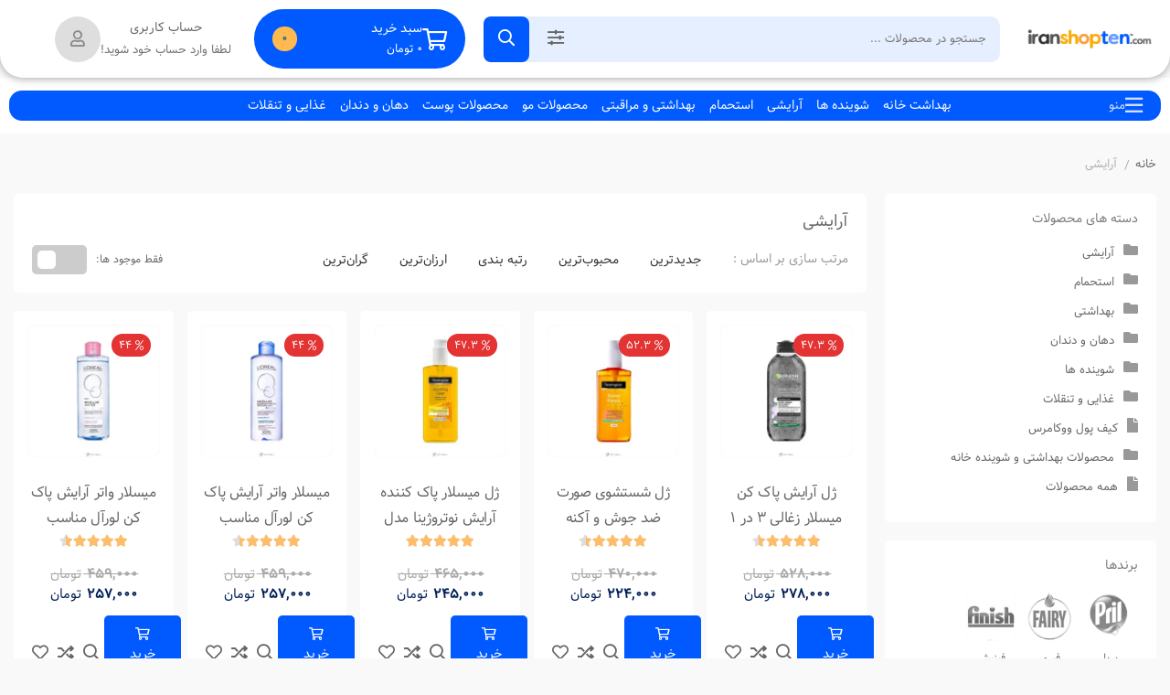

--- FILE ---
content_type: text/html; charset=UTF-8
request_url: https://iranshopten.com/product-category/%D8%A2%D8%B1%D8%A7%DB%8C%D8%B4%DB%8C/
body_size: 45611
content:
<!DOCTYPE html>
<html dir="rtl" lang="fa-IR">
<head>
    <meta charset="UTF-8">
    <meta name="viewport" content="width=device-width, initial-scale=1, maximum-scale=5">
    <meta name='robots' content='index, follow, max-image-preview:large, max-snippet:-1, max-video-preview:-1' />
	<style>img:is([sizes="auto" i], [sizes^="auto," i]) { contain-intrinsic-size: 3000px 1500px }</style>
	
	<!-- This site is optimized with the Yoast SEO plugin v26.2 - https://yoast.com/wordpress/plugins/seo/ -->
	<title>بایگانی‌های آرایشی - ایران شاپ تن - IRAN SHOP TEN</title>
	<link rel="canonical" href="https://iranshopten.com/product-category/آرایشی/" />
	<link rel="next" href="https://iranshopten.com/product-category/%d8%a2%d8%b1%d8%a7%db%8c%d8%b4%db%8c/page/2/" />
	<meta property="og:locale" content="fa_IR" />
	<meta property="og:type" content="article" />
	<meta property="og:title" content="بایگانی‌های آرایشی - ایران شاپ تن - IRAN SHOP TEN" />
	<meta property="og:description" content="محصولات زیبایی و آرایشی" />
	<meta property="og:url" content="https://iranshopten.com/product-category/آرایشی/" />
	<meta property="og:site_name" content="ایران شاپ تن - IRAN SHOP TEN" />
	<meta property="og:image" content="https://iranshopten.com/wp-content/uploads/2023/07/logo-shop-ten-png2.png" />
	<meta property="og:image:width" content="376" />
	<meta property="og:image:height" content="371" />
	<meta property="og:image:type" content="image/png" />
	<meta name="twitter:card" content="summary_large_image" />
	<script type="application/ld+json" class="yoast-schema-graph">{"@context":"https://schema.org","@graph":[{"@type":"CollectionPage","@id":"https://iranshopten.com/product-category/%d8%a2%d8%b1%d8%a7%db%8c%d8%b4%db%8c/","url":"https://iranshopten.com/product-category/%d8%a2%d8%b1%d8%a7%db%8c%d8%b4%db%8c/","name":"بایگانی‌های آرایشی - ایران شاپ تن - IRAN SHOP TEN","isPartOf":{"@id":"https://iranshopten.com/#website"},"primaryImageOfPage":{"@id":"https://iranshopten.com/product-category/%d8%a2%d8%b1%d8%a7%db%8c%d8%b4%db%8c/#primaryimage"},"image":{"@id":"https://iranshopten.com/product-category/%d8%a2%d8%b1%d8%a7%db%8c%d8%b4%db%8c/#primaryimage"},"thumbnailUrl":"https://iranshopten.com/wp-content/uploads/2023/08/ژل-آرایش-پاک-کن-میسلار-زغالی-3-در-1-گارنیر-400-میل-min.jpg","breadcrumb":{"@id":"https://iranshopten.com/product-category/%d8%a2%d8%b1%d8%a7%db%8c%d8%b4%db%8c/#breadcrumb"},"inLanguage":"fa-IR"},{"@type":"ImageObject","inLanguage":"fa-IR","@id":"https://iranshopten.com/product-category/%d8%a2%d8%b1%d8%a7%db%8c%d8%b4%db%8c/#primaryimage","url":"https://iranshopten.com/wp-content/uploads/2023/08/ژل-آرایش-پاک-کن-میسلار-زغالی-3-در-1-گارنیر-400-میل-min.jpg","contentUrl":"https://iranshopten.com/wp-content/uploads/2023/08/ژل-آرایش-پاک-کن-میسلار-زغالی-3-در-1-گارنیر-400-میل-min.jpg","width":1200,"height":1200,"caption":"ژل آرایش پاک کن میسلار زغالی 3 در 1 گارنیر 400 میل"},{"@type":"BreadcrumbList","@id":"https://iranshopten.com/product-category/%d8%a2%d8%b1%d8%a7%db%8c%d8%b4%db%8c/#breadcrumb","itemListElement":[{"@type":"ListItem","position":1,"name":"خانه","item":"https://iranshopten.com/"},{"@type":"ListItem","position":2,"name":"آرایشی"}]},{"@type":"WebSite","@id":"https://iranshopten.com/#website","url":"https://iranshopten.com/","name":"ایران شاپ تن - IRAN SHOP TEN","description":"اینجا همه چی هست...","publisher":{"@id":"https://iranshopten.com/#organization"},"potentialAction":[{"@type":"SearchAction","target":{"@type":"EntryPoint","urlTemplate":"https://iranshopten.com/?s={search_term_string}"},"query-input":{"@type":"PropertyValueSpecification","valueRequired":true,"valueName":"search_term_string"}}],"inLanguage":"fa-IR"},{"@type":"Organization","@id":"https://iranshopten.com/#organization","name":"ایران شاپ تن - IRAN SHOP TEN","url":"https://iranshopten.com/","logo":{"@type":"ImageObject","inLanguage":"fa-IR","@id":"https://iranshopten.com/#/schema/logo/image/","url":"https://iranshopten.com/wp-content/uploads/2020/07/logo-shop-ten-03.png","contentUrl":"https://iranshopten.com/wp-content/uploads/2020/07/logo-shop-ten-03.png","width":600,"height":157,"caption":"ایران شاپ تن - IRAN SHOP TEN"},"image":{"@id":"https://iranshopten.com/#/schema/logo/image/"}}]}</script>
	<!-- / Yoast SEO plugin. -->


<link rel='dns-prefetch' href='//unpkg.com' />
<link rel='dns-prefetch' href='//fonts.googleapis.com' />
<link rel="alternate" type="application/rss+xml" title="ایران شاپ تن - IRAN SHOP TEN &raquo; خوراک" href="https://iranshopten.com/feed/" />
<link rel="alternate" type="application/rss+xml" title="ایران شاپ تن - IRAN SHOP TEN &raquo; خوراک دیدگاه‌ها" href="https://iranshopten.com/comments/feed/" />
<link rel="alternate" type="application/rss+xml" title="خوراک ایران شاپ تن - IRAN SHOP TEN &raquo; آرایشی دسته" href="https://iranshopten.com/product-category/%d8%a2%d8%b1%d8%a7%db%8c%d8%b4%db%8c/feed/" />
<script type="text/javascript">
/* <![CDATA[ */
window._wpemojiSettings = {"baseUrl":"https:\/\/s.w.org\/images\/core\/emoji\/16.0.1\/72x72\/","ext":".png","svgUrl":"https:\/\/s.w.org\/images\/core\/emoji\/16.0.1\/svg\/","svgExt":".svg","source":{"concatemoji":"https:\/\/iranshopten.com\/wp-includes\/js\/wp-emoji-release.min.js?ver=af1a736ffe17673198e6b1e9febe6a92"}};
/*! This file is auto-generated */
!function(s,n){var o,i,e;function c(e){try{var t={supportTests:e,timestamp:(new Date).valueOf()};sessionStorage.setItem(o,JSON.stringify(t))}catch(e){}}function p(e,t,n){e.clearRect(0,0,e.canvas.width,e.canvas.height),e.fillText(t,0,0);var t=new Uint32Array(e.getImageData(0,0,e.canvas.width,e.canvas.height).data),a=(e.clearRect(0,0,e.canvas.width,e.canvas.height),e.fillText(n,0,0),new Uint32Array(e.getImageData(0,0,e.canvas.width,e.canvas.height).data));return t.every(function(e,t){return e===a[t]})}function u(e,t){e.clearRect(0,0,e.canvas.width,e.canvas.height),e.fillText(t,0,0);for(var n=e.getImageData(16,16,1,1),a=0;a<n.data.length;a++)if(0!==n.data[a])return!1;return!0}function f(e,t,n,a){switch(t){case"flag":return n(e,"\ud83c\udff3\ufe0f\u200d\u26a7\ufe0f","\ud83c\udff3\ufe0f\u200b\u26a7\ufe0f")?!1:!n(e,"\ud83c\udde8\ud83c\uddf6","\ud83c\udde8\u200b\ud83c\uddf6")&&!n(e,"\ud83c\udff4\udb40\udc67\udb40\udc62\udb40\udc65\udb40\udc6e\udb40\udc67\udb40\udc7f","\ud83c\udff4\u200b\udb40\udc67\u200b\udb40\udc62\u200b\udb40\udc65\u200b\udb40\udc6e\u200b\udb40\udc67\u200b\udb40\udc7f");case"emoji":return!a(e,"\ud83e\udedf")}return!1}function g(e,t,n,a){var r="undefined"!=typeof WorkerGlobalScope&&self instanceof WorkerGlobalScope?new OffscreenCanvas(300,150):s.createElement("canvas"),o=r.getContext("2d",{willReadFrequently:!0}),i=(o.textBaseline="top",o.font="600 32px Arial",{});return e.forEach(function(e){i[e]=t(o,e,n,a)}),i}function t(e){var t=s.createElement("script");t.src=e,t.defer=!0,s.head.appendChild(t)}"undefined"!=typeof Promise&&(o="wpEmojiSettingsSupports",i=["flag","emoji"],n.supports={everything:!0,everythingExceptFlag:!0},e=new Promise(function(e){s.addEventListener("DOMContentLoaded",e,{once:!0})}),new Promise(function(t){var n=function(){try{var e=JSON.parse(sessionStorage.getItem(o));if("object"==typeof e&&"number"==typeof e.timestamp&&(new Date).valueOf()<e.timestamp+604800&&"object"==typeof e.supportTests)return e.supportTests}catch(e){}return null}();if(!n){if("undefined"!=typeof Worker&&"undefined"!=typeof OffscreenCanvas&&"undefined"!=typeof URL&&URL.createObjectURL&&"undefined"!=typeof Blob)try{var e="postMessage("+g.toString()+"("+[JSON.stringify(i),f.toString(),p.toString(),u.toString()].join(",")+"));",a=new Blob([e],{type:"text/javascript"}),r=new Worker(URL.createObjectURL(a),{name:"wpTestEmojiSupports"});return void(r.onmessage=function(e){c(n=e.data),r.terminate(),t(n)})}catch(e){}c(n=g(i,f,p,u))}t(n)}).then(function(e){for(var t in e)n.supports[t]=e[t],n.supports.everything=n.supports.everything&&n.supports[t],"flag"!==t&&(n.supports.everythingExceptFlag=n.supports.everythingExceptFlag&&n.supports[t]);n.supports.everythingExceptFlag=n.supports.everythingExceptFlag&&!n.supports.flag,n.DOMReady=!1,n.readyCallback=function(){n.DOMReady=!0}}).then(function(){return e}).then(function(){var e;n.supports.everything||(n.readyCallback(),(e=n.source||{}).concatemoji?t(e.concatemoji):e.wpemoji&&e.twemoji&&(t(e.twemoji),t(e.wpemoji)))}))}((window,document),window._wpemojiSettings);
/* ]]> */
</script>
<style id='wp-emoji-styles-inline-css' type='text/css'>

	img.wp-smiley, img.emoji {
		display: inline !important;
		border: none !important;
		box-shadow: none !important;
		height: 1em !important;
		width: 1em !important;
		margin: 0 0.07em !important;
		vertical-align: -0.1em !important;
		background: none !important;
		padding: 0 !important;
	}
</style>
<link rel='stylesheet' id='wp-block-library-rtl-css' href='https://iranshopten.com/wp-includes/css/dist/block-library/style-rtl.min.css?ver=af1a736ffe17673198e6b1e9febe6a92' type='text/css' media='all' />
<style id='classic-theme-styles-inline-css' type='text/css'>
/*! This file is auto-generated */
.wp-block-button__link{color:#fff;background-color:#32373c;border-radius:9999px;box-shadow:none;text-decoration:none;padding:calc(.667em + 2px) calc(1.333em + 2px);font-size:1.125em}.wp-block-file__button{background:#32373c;color:#fff;text-decoration:none}
</style>
<link rel='stylesheet' id='yith-wcan-shortcodes-css' href='https://iranshopten.com/wp-content/plugins/yith-woocommerce-ajax-navigation/assets/css/shortcodes.css?ver=5.15.0' type='text/css' media='all' />
<style id='yith-wcan-shortcodes-inline-css' type='text/css'>
:root{
	--yith-wcan-filters_colors_titles: #434343;
	--yith-wcan-filters_colors_background: #FFFFFF;
	--yith-wcan-filters_colors_accent: #A7144C;
	--yith-wcan-filters_colors_accent_r: 167;
	--yith-wcan-filters_colors_accent_g: 20;
	--yith-wcan-filters_colors_accent_b: 76;
	--yith-wcan-color_swatches_border_radius: 100%;
	--yith-wcan-color_swatches_size: 30px;
	--yith-wcan-labels_style_background: #FFFFFF;
	--yith-wcan-labels_style_background_hover: #A7144C;
	--yith-wcan-labels_style_background_active: #A7144C;
	--yith-wcan-labels_style_text: #434343;
	--yith-wcan-labels_style_text_hover: #FFFFFF;
	--yith-wcan-labels_style_text_active: #FFFFFF;
	--yith-wcan-anchors_style_text: #434343;
	--yith-wcan-anchors_style_text_hover: #A7144C;
	--yith-wcan-anchors_style_text_active: #A7144C;
}
</style>
<style id='global-styles-inline-css' type='text/css'>
:root{--wp--preset--aspect-ratio--square: 1;--wp--preset--aspect-ratio--4-3: 4/3;--wp--preset--aspect-ratio--3-4: 3/4;--wp--preset--aspect-ratio--3-2: 3/2;--wp--preset--aspect-ratio--2-3: 2/3;--wp--preset--aspect-ratio--16-9: 16/9;--wp--preset--aspect-ratio--9-16: 9/16;--wp--preset--color--black: #000000;--wp--preset--color--cyan-bluish-gray: #abb8c3;--wp--preset--color--white: #ffffff;--wp--preset--color--pale-pink: #f78da7;--wp--preset--color--vivid-red: #cf2e2e;--wp--preset--color--luminous-vivid-orange: #ff6900;--wp--preset--color--luminous-vivid-amber: #fcb900;--wp--preset--color--light-green-cyan: #7bdcb5;--wp--preset--color--vivid-green-cyan: #00d084;--wp--preset--color--pale-cyan-blue: #8ed1fc;--wp--preset--color--vivid-cyan-blue: #0693e3;--wp--preset--color--vivid-purple: #9b51e0;--wp--preset--gradient--vivid-cyan-blue-to-vivid-purple: linear-gradient(135deg,rgba(6,147,227,1) 0%,rgb(155,81,224) 100%);--wp--preset--gradient--light-green-cyan-to-vivid-green-cyan: linear-gradient(135deg,rgb(122,220,180) 0%,rgb(0,208,130) 100%);--wp--preset--gradient--luminous-vivid-amber-to-luminous-vivid-orange: linear-gradient(135deg,rgba(252,185,0,1) 0%,rgba(255,105,0,1) 100%);--wp--preset--gradient--luminous-vivid-orange-to-vivid-red: linear-gradient(135deg,rgba(255,105,0,1) 0%,rgb(207,46,46) 100%);--wp--preset--gradient--very-light-gray-to-cyan-bluish-gray: linear-gradient(135deg,rgb(238,238,238) 0%,rgb(169,184,195) 100%);--wp--preset--gradient--cool-to-warm-spectrum: linear-gradient(135deg,rgb(74,234,220) 0%,rgb(151,120,209) 20%,rgb(207,42,186) 40%,rgb(238,44,130) 60%,rgb(251,105,98) 80%,rgb(254,248,76) 100%);--wp--preset--gradient--blush-light-purple: linear-gradient(135deg,rgb(255,206,236) 0%,rgb(152,150,240) 100%);--wp--preset--gradient--blush-bordeaux: linear-gradient(135deg,rgb(254,205,165) 0%,rgb(254,45,45) 50%,rgb(107,0,62) 100%);--wp--preset--gradient--luminous-dusk: linear-gradient(135deg,rgb(255,203,112) 0%,rgb(199,81,192) 50%,rgb(65,88,208) 100%);--wp--preset--gradient--pale-ocean: linear-gradient(135deg,rgb(255,245,203) 0%,rgb(182,227,212) 50%,rgb(51,167,181) 100%);--wp--preset--gradient--electric-grass: linear-gradient(135deg,rgb(202,248,128) 0%,rgb(113,206,126) 100%);--wp--preset--gradient--midnight: linear-gradient(135deg,rgb(2,3,129) 0%,rgb(40,116,252) 100%);--wp--preset--font-size--small: 13px;--wp--preset--font-size--medium: 20px;--wp--preset--font-size--large: 36px;--wp--preset--font-size--x-large: 42px;--wp--preset--spacing--20: 0.44rem;--wp--preset--spacing--30: 0.67rem;--wp--preset--spacing--40: 1rem;--wp--preset--spacing--50: 1.5rem;--wp--preset--spacing--60: 2.25rem;--wp--preset--spacing--70: 3.38rem;--wp--preset--spacing--80: 5.06rem;--wp--preset--shadow--natural: 6px 6px 9px rgba(0, 0, 0, 0.2);--wp--preset--shadow--deep: 12px 12px 50px rgba(0, 0, 0, 0.4);--wp--preset--shadow--sharp: 6px 6px 0px rgba(0, 0, 0, 0.2);--wp--preset--shadow--outlined: 6px 6px 0px -3px rgba(255, 255, 255, 1), 6px 6px rgba(0, 0, 0, 1);--wp--preset--shadow--crisp: 6px 6px 0px rgba(0, 0, 0, 1);}:where(.is-layout-flex){gap: 0.5em;}:where(.is-layout-grid){gap: 0.5em;}body .is-layout-flex{display: flex;}.is-layout-flex{flex-wrap: wrap;align-items: center;}.is-layout-flex > :is(*, div){margin: 0;}body .is-layout-grid{display: grid;}.is-layout-grid > :is(*, div){margin: 0;}:where(.wp-block-columns.is-layout-flex){gap: 2em;}:where(.wp-block-columns.is-layout-grid){gap: 2em;}:where(.wp-block-post-template.is-layout-flex){gap: 1.25em;}:where(.wp-block-post-template.is-layout-grid){gap: 1.25em;}.has-black-color{color: var(--wp--preset--color--black) !important;}.has-cyan-bluish-gray-color{color: var(--wp--preset--color--cyan-bluish-gray) !important;}.has-white-color{color: var(--wp--preset--color--white) !important;}.has-pale-pink-color{color: var(--wp--preset--color--pale-pink) !important;}.has-vivid-red-color{color: var(--wp--preset--color--vivid-red) !important;}.has-luminous-vivid-orange-color{color: var(--wp--preset--color--luminous-vivid-orange) !important;}.has-luminous-vivid-amber-color{color: var(--wp--preset--color--luminous-vivid-amber) !important;}.has-light-green-cyan-color{color: var(--wp--preset--color--light-green-cyan) !important;}.has-vivid-green-cyan-color{color: var(--wp--preset--color--vivid-green-cyan) !important;}.has-pale-cyan-blue-color{color: var(--wp--preset--color--pale-cyan-blue) !important;}.has-vivid-cyan-blue-color{color: var(--wp--preset--color--vivid-cyan-blue) !important;}.has-vivid-purple-color{color: var(--wp--preset--color--vivid-purple) !important;}.has-black-background-color{background-color: var(--wp--preset--color--black) !important;}.has-cyan-bluish-gray-background-color{background-color: var(--wp--preset--color--cyan-bluish-gray) !important;}.has-white-background-color{background-color: var(--wp--preset--color--white) !important;}.has-pale-pink-background-color{background-color: var(--wp--preset--color--pale-pink) !important;}.has-vivid-red-background-color{background-color: var(--wp--preset--color--vivid-red) !important;}.has-luminous-vivid-orange-background-color{background-color: var(--wp--preset--color--luminous-vivid-orange) !important;}.has-luminous-vivid-amber-background-color{background-color: var(--wp--preset--color--luminous-vivid-amber) !important;}.has-light-green-cyan-background-color{background-color: var(--wp--preset--color--light-green-cyan) !important;}.has-vivid-green-cyan-background-color{background-color: var(--wp--preset--color--vivid-green-cyan) !important;}.has-pale-cyan-blue-background-color{background-color: var(--wp--preset--color--pale-cyan-blue) !important;}.has-vivid-cyan-blue-background-color{background-color: var(--wp--preset--color--vivid-cyan-blue) !important;}.has-vivid-purple-background-color{background-color: var(--wp--preset--color--vivid-purple) !important;}.has-black-border-color{border-color: var(--wp--preset--color--black) !important;}.has-cyan-bluish-gray-border-color{border-color: var(--wp--preset--color--cyan-bluish-gray) !important;}.has-white-border-color{border-color: var(--wp--preset--color--white) !important;}.has-pale-pink-border-color{border-color: var(--wp--preset--color--pale-pink) !important;}.has-vivid-red-border-color{border-color: var(--wp--preset--color--vivid-red) !important;}.has-luminous-vivid-orange-border-color{border-color: var(--wp--preset--color--luminous-vivid-orange) !important;}.has-luminous-vivid-amber-border-color{border-color: var(--wp--preset--color--luminous-vivid-amber) !important;}.has-light-green-cyan-border-color{border-color: var(--wp--preset--color--light-green-cyan) !important;}.has-vivid-green-cyan-border-color{border-color: var(--wp--preset--color--vivid-green-cyan) !important;}.has-pale-cyan-blue-border-color{border-color: var(--wp--preset--color--pale-cyan-blue) !important;}.has-vivid-cyan-blue-border-color{border-color: var(--wp--preset--color--vivid-cyan-blue) !important;}.has-vivid-purple-border-color{border-color: var(--wp--preset--color--vivid-purple) !important;}.has-vivid-cyan-blue-to-vivid-purple-gradient-background{background: var(--wp--preset--gradient--vivid-cyan-blue-to-vivid-purple) !important;}.has-light-green-cyan-to-vivid-green-cyan-gradient-background{background: var(--wp--preset--gradient--light-green-cyan-to-vivid-green-cyan) !important;}.has-luminous-vivid-amber-to-luminous-vivid-orange-gradient-background{background: var(--wp--preset--gradient--luminous-vivid-amber-to-luminous-vivid-orange) !important;}.has-luminous-vivid-orange-to-vivid-red-gradient-background{background: var(--wp--preset--gradient--luminous-vivid-orange-to-vivid-red) !important;}.has-very-light-gray-to-cyan-bluish-gray-gradient-background{background: var(--wp--preset--gradient--very-light-gray-to-cyan-bluish-gray) !important;}.has-cool-to-warm-spectrum-gradient-background{background: var(--wp--preset--gradient--cool-to-warm-spectrum) !important;}.has-blush-light-purple-gradient-background{background: var(--wp--preset--gradient--blush-light-purple) !important;}.has-blush-bordeaux-gradient-background{background: var(--wp--preset--gradient--blush-bordeaux) !important;}.has-luminous-dusk-gradient-background{background: var(--wp--preset--gradient--luminous-dusk) !important;}.has-pale-ocean-gradient-background{background: var(--wp--preset--gradient--pale-ocean) !important;}.has-electric-grass-gradient-background{background: var(--wp--preset--gradient--electric-grass) !important;}.has-midnight-gradient-background{background: var(--wp--preset--gradient--midnight) !important;}.has-small-font-size{font-size: var(--wp--preset--font-size--small) !important;}.has-medium-font-size{font-size: var(--wp--preset--font-size--medium) !important;}.has-large-font-size{font-size: var(--wp--preset--font-size--large) !important;}.has-x-large-font-size{font-size: var(--wp--preset--font-size--x-large) !important;}
:where(.wp-block-post-template.is-layout-flex){gap: 1.25em;}:where(.wp-block-post-template.is-layout-grid){gap: 1.25em;}
:where(.wp-block-columns.is-layout-flex){gap: 2em;}:where(.wp-block-columns.is-layout-grid){gap: 2em;}
:root :where(.wp-block-pullquote){font-size: 1.5em;line-height: 1.6;}
</style>
<link rel='stylesheet' id='digits-login-style-css' href='https://iranshopten.com/wp-content/plugins/digits/assets/css/login.min.css?ver=8.3.3.1' type='text/css' media='all' />
<link rel='stylesheet' id='digits-style-css' href='https://iranshopten.com/wp-content/plugins/digits/assets/css/main.min.css?ver=8.3.3.1' type='text/css' media='all' />
<style id='digits-style-inline-css' type='text/css'>

                #woocommerce-order-data .address p:nth-child(3) a,.woocommerce-customer-details--phone{
                    text-align:right;
                    }
</style>
<style id='woocommerce-inline-inline-css' type='text/css'>
.woocommerce form .form-row .required { visibility: visible; }
</style>
<link rel='stylesheet' id='hint-css' href='https://iranshopten.com/wp-content/plugins/ns-smart-compare/assets/libs/hint/hint.min.css?ver=af1a736ffe17673198e6b1e9febe6a92' type='text/css' media='all' />
<link rel='stylesheet' id='perfect-scrollbar-css' href='https://iranshopten.com/wp-content/plugins/ns-smart-compare/assets/libs/perfect-scrollbar/css/perfect-scrollbar.min.css?ver=af1a736ffe17673198e6b1e9febe6a92' type='text/css' media='all' />
<link rel='stylesheet' id='perfect-scrollbar-wpc-css' href='https://iranshopten.com/wp-content/plugins/ns-smart-compare/assets/libs/perfect-scrollbar/css/custom-theme.css?ver=af1a736ffe17673198e6b1e9febe6a92' type='text/css' media='all' />
<link rel='stylesheet' id='yith-wcwtl-style-css' href='https://iranshopten.com/wp-content/plugins/yith-woocommerce-waiting-list/assets/css/ywcwtl.css?ver=2.30.0' type='text/css' media='all' />
<style id='yith-wcwtl-style-inline-css' type='text/css'>

		    #yith-wcwtl-output { background-color: #f9f9f9; padding: 40px 40px 40px 40px; border-radius: 15px;}
		    #yith-wcwtl-output.success, #yith-wcwtl-output.subscribed{ background-color: #f7fae2; color: #149900 }
		    #yith-wcwtl-output .button{background:#a46497;color:#ffffff;}
			#yith-wcwtl-output .button:hover{background:#935386;color:#ffffff;}
			#yith-wcwtl-output .button.button-leave{background:#a46497;color:#ffffff;}
			#yith-wcwtl-output .button.button-leave:hover{background:#935386;color:#ffffff;}
			#yith-wcwtl-output .yith-wcwtl-error{ background-color: #f9f9f9; color: #AF2323 }
			
</style>
<link rel='stylesheet' id='brands-styles-css' href='https://iranshopten.com/wp-content/plugins/woocommerce/assets/css/brands.css?ver=10.3.4' type='text/css' media='all' />
<link rel='stylesheet' id='negarshop-fontawesome-css' href='https://iranshopten.com/wp-content/themes/negarshop/statics/fonts/fontawesome/fa-all.min.css?ver=9.3.1-d1' type='text/css' media='all' />
<link rel='stylesheet' id='negarshop-vazir-css' href='https://iranshopten.com/wp-content/themes/negarshop/statics/fonts/vazir/vazir.css?ver=9.3.1-d1' type='text/css' media='all' />
<link rel='stylesheet' id='negarshop-bootstrap-css' href='https://iranshopten.com/wp-content/themes/negarshop/statics/css/bootstrap.min.css?ver=9.3.1-d1' type='text/css' media='all' />
<link rel='stylesheet' id='negarshop-nouislider-css' href='https://iranshopten.com/wp-content/themes/negarshop/statics/css/nouislider.min.css?ver=9.3.1-d1' type='text/css' media='all' />
<link rel='stylesheet' id='negarshop-owl-css' href='https://iranshopten.com/wp-content/themes/negarshop/statics/css/owl.carousel.min.css?ver=9.3.1-d1' type='text/css' media='all' />
<link rel='stylesheet' id='negarshop-owltheme-css' href='https://iranshopten.com/wp-content/themes/negarshop/statics/css/owl.theme.default.min.css?ver=9.3.1-d1' type='text/css' media='all' />
<link rel='stylesheet' id='negarshop-lightbox-css' href='https://iranshopten.com/wp-content/themes/negarshop/statics/css/lightgallery.min.css?ver=9.3.1-d1' type='text/css' media='all' />
<link rel='stylesheet' id='negarshop-select2-css' href='https://iranshopten.com/wp-content/themes/negarshop/statics/css/select2.css?ver=9.3.1-d1' type='text/css' media='all' />
<link rel='stylesheet' id='negarshop-compare-css' href='https://iranshopten.com/wp-content/themes/negarshop/statics/css/compare-rtl.css?ver=9.3.1-d1' type='text/css' media='all' />
<link rel='stylesheet' id='negarshop-magnify-css' href='https://iranshopten.com/wp-content/themes/negarshop/statics/css/magnify.css?ver=9.3.1-d1' type='text/css' media='all' />
<link rel='stylesheet' id='negarshop-style-css' href='https://iranshopten.com/wp-content/themes/negarshop/statics/css/core.css?ver=9.3.1-d1' type='text/css' media='all' />
<link rel='stylesheet' id='negarshop-main-css' href='https://iranshopten.com/wp-content/themes/negarshop/style.css?ver=af1a736ffe17673198e6b1e9febe6a92' type='text/css' media='all' />
<link rel='stylesheet' id='fw-ext-builder-frontend-grid-css' href='https://iranshopten.com/wp-content/themes/negarshop/includes/unyson/framework/framework/extensions/builder/static/css/frontend-grid.css?ver=1.2.12' type='text/css' media='all' />
<link rel='stylesheet' id='fw-ext-forms-default-styles-css' href='https://iranshopten.com/wp-content/themes/negarshop/includes/unyson/framework/framework/extensions/forms/static/css/frontend.css?ver=2.7.26' type='text/css' media='all' />
<link rel='stylesheet' id='font-awesome-css' href='https://iranshopten.com/wp-content/plugins/elementor/assets/lib/font-awesome/css/font-awesome.min.css?ver=4.7.0' type='text/css' media='all' />
<style id='font-awesome-inline-css' type='text/css'>
[data-font="FontAwesome"]:before {font-family: 'FontAwesome' !important;content: attr(data-icon) !important;speak: none !important;font-weight: normal !important;font-variant: normal !important;text-transform: none !important;line-height: 1 !important;font-style: normal !important;-webkit-font-smoothing: antialiased !important;-moz-osx-font-smoothing: grayscale !important;}
</style>
<link rel='stylesheet' id='elementor-frontend-css' href='https://iranshopten.com/wp-content/plugins/elementor/assets/css/frontend-rtl.min.css?ver=3.29.0' type='text/css' media='all' />
<link rel='stylesheet' id='widget-image-css' href='https://iranshopten.com/wp-content/plugins/elementor/assets/css/widget-image-rtl.min.css?ver=3.29.0' type='text/css' media='all' />
<link rel='stylesheet' id='widget-heading-css' href='https://iranshopten.com/wp-content/plugins/elementor/assets/css/widget-heading-rtl.min.css?ver=3.29.0' type='text/css' media='all' />
<link rel='stylesheet' id='widget-icon-list-css' href='https://iranshopten.com/wp-content/plugins/elementor/assets/css/widget-icon-list-rtl.min.css?ver=3.29.0' type='text/css' media='all' />
<link rel='stylesheet' id='widget-social-icons-css' href='https://iranshopten.com/wp-content/plugins/elementor/assets/css/widget-social-icons-rtl.min.css?ver=3.29.0' type='text/css' media='all' />
<link rel='stylesheet' id='e-apple-webkit-css' href='https://iranshopten.com/wp-content/plugins/elementor/assets/css/conditionals/apple-webkit.min.css?ver=3.29.0' type='text/css' media='all' />
<link rel='stylesheet' id='swiper-css' href='https://iranshopten.com/wp-content/plugins/elementor/assets/lib/swiper/v8/css/swiper.min.css?ver=8.4.5' type='text/css' media='all' />
<link rel='stylesheet' id='e-swiper-css' href='https://iranshopten.com/wp-content/plugins/elementor/assets/css/conditionals/e-swiper.min.css?ver=3.29.0' type='text/css' media='all' />
<link rel='stylesheet' id='widget-nav-menu-css' href='https://iranshopten.com/wp-content/plugins/elementor-pro/assets/css/widget-nav-menu-rtl.min.css?ver=3.25.4' type='text/css' media='all' />
<link rel='stylesheet' id='elementor-icons-css' href='https://iranshopten.com/wp-content/plugins/elementor/assets/lib/eicons/css/elementor-icons.min.css?ver=5.40.0' type='text/css' media='all' />
<link rel='stylesheet' id='elementor-post-1558-css' href='https://iranshopten.com/wp-content/uploads/elementor/css/post-1558.css?ver=1747669603' type='text/css' media='all' />
<link rel='stylesheet' id='e-popup-style-css' href='https://iranshopten.com/wp-content/plugins/elementor-pro/assets/css/conditionals/popup.min.css?ver=3.25.4' type='text/css' media='all' />
<link rel='stylesheet' id='elementor-post-2953-css' href='https://iranshopten.com/wp-content/uploads/elementor/css/post-2953.css?ver=1747669603' type='text/css' media='all' />
<link rel='stylesheet' id='elementor-post-1572-css' href='https://iranshopten.com/wp-content/uploads/elementor/css/post-1572.css?ver=1747669603' type='text/css' media='all' />
<link rel='stylesheet' id='elementor-post-2188-css' href='https://iranshopten.com/wp-content/uploads/elementor/css/post-2188.css?ver=1747669603' type='text/css' media='all' />
<link rel='stylesheet' id='awcfe-frontend-css' href='https://iranshopten.com/wp-content/plugins/checkout-field-editor-and-manager-for-woocommerce/assets/css/frontend.css?ver=3.0.0' type='text/css' media='all' />
<link rel='stylesheet' id='premmerce-brands-css' href='https://iranshopten.com/wp-content/plugins/premmerce-woocommerce-brands/assets/frontend/css/premmerce-brands.css?ver=af1a736ffe17673198e6b1e9febe6a92' type='text/css' media='all' />
<link rel='stylesheet' id='google-Roboto-css' href='https://fonts.googleapis.com/css?family=Roboto%3A900%2C700%2C500%2C500i%2C400%2C200%2C300&#038;ver=af1a736ffe17673198e6b1e9febe6a92' type='text/css' media='all' />
<script type="text/template" id="tmpl-variation-template">
    <div class="woocommerce-variation-description">{{{ data.variation.variation_description }}}</div>
	<div class="woocommerce-variation-price">{{{ data.variation.price_html }}}</div>
	<div class="woocommerce-variation-availability">{{{ data.variation.availability_html }}}</div>
</script>
<script type="text/template" id="tmpl-unavailable-variation-template">
	<p>با عرض پوزش، این محصول در دسترس نیست. خواهشمندیمً ترکیب دیگری را انتخاب کنید.</p>
</script>
<script type="text/javascript" src="https://iranshopten.com/wp-includes/js/jquery/jquery.min.js?ver=3.7.1" id="jquery-core-js"></script>
<script type="text/javascript" src="https://iranshopten.com/wp-content/plugins/woocommerce/assets/js/jquery-blockui/jquery.blockUI.min.js?ver=2.7.0-wc.10.3.4" id="wc-jquery-blockui-js" data-wp-strategy="defer"></script>
<script type="text/javascript" id="wc-add-to-cart-js-extra">
/* <![CDATA[ */
var wc_add_to_cart_params = {"ajax_url":"\/wp-admin\/admin-ajax.php","wc_ajax_url":"\/?wc-ajax=%%endpoint%%","i18n_view_cart":"\u0645\u0634\u0627\u0647\u062f\u0647 \u0633\u0628\u062f \u062e\u0631\u06cc\u062f","cart_url":"https:\/\/iranshopten.com\/cart\/","is_cart":"","cart_redirect_after_add":"no"};
/* ]]> */
</script>
<script type="text/javascript" src="https://iranshopten.com/wp-content/plugins/woocommerce/assets/js/frontend/add-to-cart.min.js?ver=10.3.4" id="wc-add-to-cart-js" defer="defer" data-wp-strategy="defer"></script>
<script type="text/javascript" src="https://iranshopten.com/wp-content/plugins/woocommerce/assets/js/js-cookie/js.cookie.min.js?ver=2.1.4-wc.10.3.4" id="wc-js-cookie-js" defer="defer" data-wp-strategy="defer"></script>
<script type="text/javascript" id="woocommerce-js-extra">
/* <![CDATA[ */
var woocommerce_params = {"ajax_url":"\/wp-admin\/admin-ajax.php","wc_ajax_url":"\/?wc-ajax=%%endpoint%%","i18n_password_show":"\u0646\u0645\u0627\u06cc\u0634 \u0631\u0645\u0632\u0639\u0628\u0648\u0631","i18n_password_hide":"Hide password"};
/* ]]> */
</script>
<script type="text/javascript" src="https://iranshopten.com/wp-content/plugins/woocommerce/assets/js/frontend/woocommerce.min.js?ver=10.3.4" id="woocommerce-js" defer="defer" data-wp-strategy="defer"></script>
<script type="text/javascript" src="https://iranshopten.com/wp-content/themes/negarshop/statics/js/elementor_fixes.js?ver=9.3.1-d1" id="script-ns_elementor_fixes-js"></script>
<script type="text/javascript" src="https://iranshopten.com/wp-includes/js/underscore.min.js?ver=1.13.7" id="underscore-js"></script>
<script type="text/javascript" id="wp-util-js-extra">
/* <![CDATA[ */
var _wpUtilSettings = {"ajax":{"url":"\/wp-admin\/admin-ajax.php"}};
/* ]]> */
</script>
<script type="text/javascript" src="https://iranshopten.com/wp-includes/js/wp-util.min.js?ver=af1a736ffe17673198e6b1e9febe6a92" id="wp-util-js"></script>
<script type="text/javascript" id="wc-cart-fragments-js-extra">
/* <![CDATA[ */
var wc_cart_fragments_params = {"ajax_url":"\/wp-admin\/admin-ajax.php","wc_ajax_url":"\/?wc-ajax=%%endpoint%%","cart_hash_key":"wc_cart_hash_f8eb139b226f0dd99683fe52b155a651","fragment_name":"wc_fragments_f8eb139b226f0dd99683fe52b155a651","request_timeout":"5000"};
/* ]]> */
</script>
<script type="text/javascript" src="https://iranshopten.com/wp-content/plugins/woocommerce/assets/js/frontend/cart-fragments.min.js?ver=10.3.4" id="wc-cart-fragments-js" defer="defer" data-wp-strategy="defer"></script>
<link rel="https://api.w.org/" href="https://iranshopten.com/wp-json/" /><link rel="alternate" title="JSON" type="application/json" href="https://iranshopten.com/wp-json/wp/v2/product_cat/49" /><link rel="EditURI" type="application/rsd+xml" title="RSD" href="https://iranshopten.com/xmlrpc.php?rsd" />

<style>mark.order-date,time{unicode-bidi:embed!important}</style><meta name="theme-color" content="#005aff"/><style>body{background-color: #ffffff;}.woocommerce-tabs.wc-tabs-wrapper ul.wc-tabs.wc-tabs-style-4 li::before, .woocommerce-tabs.wc-tabs-wrapper ul.wc-tabs.wc-tabs-style-4 li::after,.woocommerce-tabs.wc-tabs-wrapper ul.wc-tabs.wc-tabs-style-4 a::before, .woocommerce-tabs.wc-tabs-wrapper ul.wc-tabs.wc-tabs-style-4 a::after{background-color: #ffffff;}html, body, .flip-clock-a *, .tooltip, #orders_statistics_chart_container, #orders_statistics_chart_container *{font-family: Vazir, sans-serif;}.content-widget article.item figure, article.product figure.thumb, .product-card figure{background-image: url(//iranshopten.com/wp-content/uploads/2022/12/logo-shop-ten-icon-1200-a-1.jpg);}.entry-content .h1,.entry-content h1 { font-size:2.5rem}.entry-content .h2,.entry-content h2 { font-size:2rem}.entry-content .h3,.entry-content h3 { font-size:1.75rem}.entry-content .h4,.entry-content h4 { font-size:1.5rem}.entry-content .h5,.entry-content h5 { font-size:1.25rem}.entry-content .h6,.entry-content h6 { font-size:1rem}/* ------------------------- Normal ------------------------- */.products-archive-header .products-archive-tabs-wrapper .products-archive-tabs--underline li button.active {color: #005aff;box-shadow: #005aff 0 3px 0 0;}.product-category--minimal:hover .woocommerce-loop-category__title, .products-archive-header .products-archive-tabs-wrapper .products-archive-tabs--underline li button:hover, .product-single-responsive-bar .product-price .price-inner .woocommerce-Price-amount, .site-bottom-bar--fit #responsive-footer-bar ul li.active-item a,.header-cart-basket.style-5 .cart-basket-box >.title, .product-single-style-3 .product-shipping-time i,.product-single-style-3 .product-shipping-time .shiping-title b,.inline-sale-timer-box *,.content-widget.slider-2.style-2 .product-info .feature-daels-price .sale-price, .ns-add-to-cart-inner .price-update, article.product div.title a:hover, .woocommerce-account:not(.logged-in) article.post-item .negarshop-userlogin .nav-pills .nav-item .active, .woocommerce-account:not(.logged-in) article.post-item .negarshop-userlogin .woocommerce-LostPassword a, .ns-checkbox input[type="radio"]:checked + label::before, section.blog-home article.post-item.post .content a, a:hover, .header-account .account-box:hover .title, .header-main-nav .header-main-menu > ul > li.loaded:hover>a, section.widget ul li a:hover, .content-widget.slider-2.style-2 .product-info .footer-sec .finished, .content-widget.slider-2.style-2 .product-info .static-title span, .product-card .info > .price span span, .product-card .info > .price span.amount, section.blog-home article.post-item .title .title-tag:hover, .woocommerce nav.woocommerce-MyAccount-navigation ul li.is-active a, .woocommerce-tabs.wc-tabs-wrapper ul.wc-tabs li.active a, .woocommerce.single-product .sale-timer .right .title span, .offer-moments .owl-item .price ins, .offer-moments .owl-item .price span.amount, .page-template-amazing-offer article.product .price ins, .ns-checkbox input[type="checkbox"]:checked+label::before, .content-widget.products-carousel.tabs ul.tabs li.active a, .product .product-sales-count i, .cb-comment-tabs .cb-tabs .active, .woocommerce nav.woocommerce-MyAccount-navigation ul li.is-active a{color: #005aff;}.products-archive-header .products-archive-tabs-wrapper .products-archive-tabs--classic li button.active, .site-bottom-bar--minimal #responsive-footer-bar ul li.active-item a, .quantity.custom-num span:hover, .product-card--side-actions .actions ul .add-to-cart a, .product-card--side-actions .actions ul .add-to-cart button, .product-card--bold-actions .actions ul .add-to-cart a, .product-card--bold-actions .actions ul .add-to-cart button, .category-card:hover, .woocommerce-widget-layered-nav-list .woocommerce-widget-layered-nav-list__item.chosen a:before, .header-cart-basket.style-5 .cart-basket-box > .icon, .woocommerce-tabs.wc-tabs-wrapper ul.wc-tabs.wc-tabs-style-5 li a::after, .cart-header-steps .step-item .icon, .product-add-to-cart-sticky .add-product, .negarshop-countdown:not(.no-style) .countdown-section:last-of-type::before, .select_option.select_option_colorpicker.selected,.select_option.select_option_label.selected, .header-search.style-5.darken-color-mode .search-box .action-btns .action-btn.search-submit:hover, .content-widget.slider.product-archive .wg-title, .lg-actions .lg-next:hover, .lg-actions .lg-prev:hover,.lg-outer .lg-toogle-thumb:hover, .lg-outer.lg-dropdown-active #lg-share,.lg-toolbar .lg-icon:hover, .lg-progress-bar .lg-progress, .dokan-progress>.dokan-progress-bar, #negarshop-to-top>span, .header-search .search-box .action-btns .action-btn.search-submit::after, .select2-container--default .select2-results__option--highlighted[aria-selected], .header-account .account-box:hover .icon, .header-main-nav .header-main-menu > ul > li.loaded:hover>a::after, .btn-negar, .content-widget.slider-2.style-2 .carousel-indicators li.active, .btn-primary, .btn-primary:hover, .btn-primary:not(:disabled):not(.disabled).active, .btn-primary:not(:disabled):not(.disabled):active, .show > .btn-primary.dropdown-toggle, .btn-primary.disabled, .btn-primary:disabled , .navigation.pagination .nav-links a:hover, .woocommerce-message a:active, .woocommerce .onsale, header.section-header a.archive, .woocommerce.single-product .sale-timer .left .discount span, .woocommerce-pagination ul li a:hover , .ui-slider .ui-slider-range, .switch input:checked + .slider, .woocommerce .quantity.custom-num span:hover, .content-widget.slider-2.style-2 .carousel-inner .carousel-item .discount-percent, .sidebar .woocommerce-product-search button, .product-single-ribbons .ribbons>div>span, .content-widget.products-carousel.tabs ul.tabs li a::after, .cb-nouislider .noUi-connect, .comment-users-reviews .progress .progress-bar, .cb-comment-tabs .cb-tabs a::after, .ns-table tbody td.actions a.dislike_product:hover, .ns-store-header .nav-pills .nav-item a.active, .ns-store-avatar header.store-avatar-header{background-color: #005aff;}.content-widget.slider.product-archive .wg-title, .lg-outer .lg-thumb-item.active, .lg-outer .lg-thumb-item:hover,.btn-primary, .btn-primary:hover, .btn-primary:not(:disabled):not(.disabled).active, .btn-primary:not(:disabled):not(.disabled):active, .show > .btn-primary.dropdown-toggle, .btn-primary.disabled, .btn-primary:disabled, .ui-slider span, .ns-store-avatar header.store-avatar-header .avatar{border-color: #005aff;}.spinner, nav#main-menu li.loading>a::after{border-top-color: #005aff;}.content-widget.slider-2.style-2 .carousel-indicators li::before{border-right-color: #005aff;}.product-card .card-footer .card-price span span, .product-card .card-footer .card-price span.amount, .woocommerce-page.woocommerce-cart table.shop_table tr.cart_item td.product-price .woocommerce-Price-amount, .content-widget.slider.product-archive .slide-details .prd-price, .woocommerce-variation-price, .woocommerce p.price > span, .woocommerce p.price ins,.table-cell .woocommerce-Price-amount,#order_review span.amount{color: #012059;}.header-cart-basket.style-5 .cart-basket-box .count{box-shadow: #005aff 0 3px 6px;}.products-carousel .tabs li.active a {border-bottom-color: #005aff;}.product-category--minimal:hover > a {box-shadow: #005aff 0 0 0 2px inset;}/* ------------------------- Importants ------------------------- */.header-cart-basket.style-5 .cart-basket-box .count, .woocommerce .product .product_meta > span a:hover, .woocommerce .product .product_meta > span span:hover, .product-section .sale-timer-box, .dokan-dashboard .dokan-dash-sidebar ul.dokan-dashboard-menu li.active a{color: #005aff !important;}.dokan-btn-theme, .wooscp-area .wooscp-inner .wooscp-bar .wooscp-bar-btn{background-color: #005aff !important;}.woocommerce .product .product_meta > span a:hover, .woocommerce .product .product_meta > span span:hover, .dokan-btn-theme{border-color: #005aff !important;}.cls-3{fill: #005aff;}.negarshop-countdown .countdown-section:last-of-type{background: rgba(0,90,255,0.2);color: #005aff;}/* ------------------------- Customs ------------------------- */.woo-variation-swatches-stylesheet-enabled .variable-items-wrapper .variable-item:not(.radio-variable-item).selected, .woo-variation-swatches-stylesheet-enabled .variable-items-wrapper .variable-item:not(.radio-variable-item).selected:hover {box-shadow: 0 0 0 2px #005aff !important;}.content-widget.products-carousel.tabs.tabs-count-1.style-2 ul.tabs::after, .woocommerce-tabs.wc-tabs-wrapper ul.wc-tabs-style-2 li.active i::after, .woocommerce-tabs.wc-tabs-wrapper ul.wc-tabs-style-2 li.active i, .dokan-dashboard .dokan-dash-sidebar ul.dokan-dashboard-menu li.active a, .woocommerce nav.woocommerce-MyAccount-navigation ul li.is-active a{background-color: rgba(0,90,255,0.1) !important;}.woocommerce-tabs.wc-tabs-wrapper ul.wc-tabs.wc-tabs-style-3 li.active{box-shadow: #005aff 0 -3px 0 inset;}/*-------------basket----------------*/.header-cart-basket .cart-basket-box{background-color: #01579b;color: #ffffff;} .header-cart-basket .cart-basket-box .count{background-color: #ffffff;color: #01579b;}.header-cart-basket > .widget.widget_shopping_cart ul li a.remove:hover{background-color: #01579b;}.header-cart-basket > .widget.widget_shopping_cart p.total{color: #01579b;background-color: rgba(1,87,155,0.1);}.header-cart-basket > .widget.widget_shopping_cart .buttons .button:hover{color: #01579b;}.header-cart-basket > .widget.widget_shopping_cart .buttons a.checkout:hover{background-color: #01579b;}.product-category > a, .product-archive-filters--popup .shop-archive-sidebar, .products-archive-header .products-archive-tabs-wrapper .products-archive-tabs--classic li button.active, .custom-background--gray, .products-archive-active-filters ul li a, .owl-carousel.wc-product-carousel .owl-item .view-3d-slide, .product-single-actions:not(.mini-product-single-actions), .site-bottom-bar #responsive-categories-page .terms-list li a, .product-card .thumbnail, .quantity.custom-num span, .products-carousel .carousel-content .loading, .header-cart-basket > .widget.widget_shopping_cart ul li img.wp-post-image, .header-cart-basket > .widget.widget_shopping_cart ul li a.remove, .product-card--side-actions .actions ul .add-to-cart a, .product-card--side-actions .actions ul .add-to-cart button, .product-card .header-actions ul, .header-cart-basket .cart-basket-box, .product-card--bold-actions .actions ul .add-to-cart a, .product-card--bold-actions .actions ul .add-to-cart button, .header-search .search-box .search-form-fields, .category-card, .woocommerce .woocommerce-product-details__short-description button#product-short-desc-toggle .outer, #responsive-contents .header-cart-basket .widget.widget_shopping_cart p.total,.wc-product-carousel .owl-item img.product-gallery-img, .dokan-store-products-filter-area .orderby-search, .woocommerce nav.woocommerce-MyAccount-navigation ul li:not(.res-toggle-menu) a,.product-single-style-3 .product-section, .product-single-style-3 .select_option.select_option_colorpicker.selected, .product-single-style-3 .select_option.select_option_label.selected, .woocommerce .product .product-single-style-3 .product_meta > span i, .product-single-style-3 .product-shipping-time,.product-single-style-3 .wc-product-carousel,.woocommerce-tabs.wc-tabs-wrapper ul.wc-tabs.wc-tabs-style-3, .product-section.product-additional-items .additional-factor, .product-single-ribbons .ribbons > div > span, #comment-attachments, .comment-attachments li, .question-pagination .page-numbers, .negarshop-card, .leaflet-bar, .woocommerce-checkout .leaflet-container, .cart-header-steps .step-item .icon, .order-delivery-times li label, article.product figure.thumb, .negarshop-countdown .countdown-section:last-of-type::before, .negarshop-countdown .countdown-section, #negarshopAlertBox, #negarshopAlertBox #closeBtn, .product-alerts .alert-item, .select_option, .select_option *, .product-single-actions, .cb-chips ul.chip-items li, .select2-container--default .select2-selection--single, .header-search.style-5.darken-color-mode .search-box .action-btns .action-btn.search-submit, ul.dokan-account-migration-lists li, .product-summary-left, .header-main-menu.vertical-menu ul.main-menu > li:hover, .product-card, .product-card figure, .img-banner-wg, .btn, .form-control, .form-control-sm, .input-group-sm > .form-control, .input-group-sm > .input-group-append > .btn, .input-group-sm > .input-group-append > .input-group-text, .input-group-sm > .input-group-prepend > .btn, .input-group-sm > .input-group-prepend > .input-group-text,#negarshop-to-top > span i,section.widget:not(.widget_media_image), .dokan-widget-area aside.widget:not(.widget_media_image),.woocommerce.single-product div.product > .product-section, nav.woocommerce-breadcrumb, .woocommerce.single-product div.product .woocommerce-tabs.wc-tabs-wrapper .woocommerce-Tabs-panel, .dokan-other-vendor-camparison,.woocommerce .title-bg,.product-single-actions li>*,.woocommerce .quantity.custom-num input.input-text,.woocommerce .quantity.custom-num span,.table-gray,.comment-form-header .comment-notes,.cb-nouislider .noUi-connects,input[type="submit"]:not(.browser-default), input[type="button"]:not(.browser-default), input[type="reset"]:not(.browser-default), .btn, .dokan-btn,article.product,.colored-dots .dot-item,.woocommerce.single-product div.product .product-section.single-style-2-gallery .owl-carousel.wc-product-carousel .owl-item .car-dtag,.owl-carousel.wc-product-carousel .owl-nav button,.owl-carousel.wc-product-carousel-thumbs .owl-item,.account-box .account-links,.account-box .account-links > li a,.header-main-nav .header-main-menu li > ul,.is-mega-menu-con.is-product-mega-menu .tabs a.item-hover,figure.optimized-1-1,.is-mega-menu-con.is-product-mega-menu .owl-carousel .owl-nav button,.content-widget.slider.product-archive figure.thumb,.content-widget.slider .carousel .carousel-indicators li,ul li.wc-layered-nav-rating a,.switch .slider,.switch .slider::before,.woocommerce-products-header,.price_slider_amount button.button,.modal-content, #cbQVModalCarousel .carousel-item,.woocommerce-pagination ul li a, .woocommerce-pagination ul li span,.tile-posts article.blog-item,section.blog-home article.post-item,section.blog-home article.post-item figure.post-thumb,section.blog-home article.post-item .entry-video .inner,.navigation.pagination .nav-links > *,.content-widget.blog-posts article.blog-item figure.thumbnail,.content-widget.blog-posts article.blog-item time,.content-widget.blog-posts article.blog-item,.content-widget.blog-posts .owl-dots button,section.blog-home .post-wg,section.blog-home .post-wg ol.comment-list article.comment-body,section.blog-home article.post-item .tags a,blockquote,nav.top-bar li > ul ,.header-search .search-box .search-result,.product-section .sale-timer-box, .product-section .sale-timer-box .counter-sec,.product-section .sale-timer-box .title .badge,.header-cart-basket.style-2 .cart-basket-box,.header-cart-basket > .widget.widget_shopping_cart .buttons a.checkout,.dokan-dashboard .dokan-dash-sidebar ul.dokan-dashboard-menu li a,.dokan-dashboard .dokan-dash-sidebar ul.dokan-dashboard-menu li,.woocommerce nav.woocommerce-MyAccount-navigation ul li a,.woocommerce-message, .woocommerce-error,.woocommerce-message a, .woocommerce-page.woocommerce-cart table.shop_table td.product-remove a.remove, .cart-collaterals .cart_totals,ul#shipping_method li label,.list-group,ul.woocommerce-order-overview, .header-cart-basket > .widget.widget_shopping_cart > .widget_shopping_cart_content,.header-cart-basket > .widget.widget_shopping_cart,footer.site-footer .about-site,ul.product-categories li.open .children,.wooscp-area .wooscp-inner .wooscp-bar .wooscp-bar-btn,.woocommerce-tabs.wc-tabs-wrapper > div.woocommerce-Tabs-panel .product-seller .store-avatar img,.ns-table tbody td.actions a.dislike_product,.is-mega-menu-con.is-product-mega-menu li.contents,footer.site-footer .support-times,li.recentcomments,section.widget.widget_media_image img,.header-main-menu.vertical-menu ul.main-menu,.prm-brands-list__item,.prm-brands-list__item .prm-brands-list__title,.content-widget.slider .carousel,.content-widget.title-widget span.icon,.products-carousel .carousel-banner,footer.site-footer .footer-socials ul li a,header.site-header .header-socials ul li a,.header-search .search-box .action-btns{-webkit-border-radius: 5px; -moz-border-radius: 5px; border-radius: 5px;}.category-card img, input[type="password"]:not(.browser-default), .product-video-carousel .owl-nav button, .input-group .form-control:not(select), textarea:not(.browser-default), .dokan-form-control, .form-control, input[type="text"]:not(.browser-default), input[type="search"]:not(.browser-default), input[type="email"]:not(.browser-default), input[type="url"]:not(.browser-default), input[type="number"]:not(.browser-default) ,.input-group .btn,.dokan-message, .dokan-info, .dokan-error{-webkit-border-radius: 5px !important; -moz-border-radius: 5px !important; border-radius: 5px !important;}.header-search.style-3 .search-box .action-btns {border-radius: 5px 0 0 5px;}.woocommerce-account:not(.logged-in) article.post-item .nav-pills, .woocommerce-account:not(.logged-in) article.post-item .negarshop-userlogin .nav-pills .nav-item .active, .ns-store-avatar header.store-avatar-header,.woocommerce-page.woocommerce-cart table.shop_table tr:first-of-type td.product-subtotal{border-radius: 5px 5px 0 0;}.ns-store-avatar.wc-dashboard .user-actions a,.woocommerce-page.woocommerce-cart table.shop_table tr:nth-last-of-type(2) td.product-subtotal{border-radius: 0 0 5px 5px;}.ns-table tbody tr td:first-of-type {border-radius: 0 5px 5px 0;}.ns-table tbody tr td:last-of-type {border-radius: 5px 0 0 5px;}.leaflet-touch .leaflet-bar a:first-child{border-radius: 5px 5px 0 0;}.leaflet-touch .leaflet-bar a:last-child{border-radius: 0 0 5px 5px;}@media only screen and (max-width: 768px) {.woocommerce-tabs.wc-tabs-wrapper ul.wc-tabs li{border-radius: 5px;}}@media (min-width: 1315px){.container{max-width: 1315px}}.comment .comment-awaiting-moderation::before{content: 'در انتظار تایید مدیریت'} .woocommerce-variation-price:not(:empty)::before{content: 'قیمت: '} .woocommerce-pagination ul li a.next::before{content: 'بعدی'} .woocommerce-pagination ul li a.prev::before{content: 'قبلی'} .woocommerce .quantity.custom-num label.screen-reader-text::before{content: 'تعداد: '} .yith-woocompare-widget ul.products-list li .remove::after{content: 'حذف'} .woocommerce .product .product_meta > span.product-brand::before{content: 'برند: '} .show-ywsl-box::before{content: 'برای ورود کلیک کنید'} a.reset_variations::before{content: 'پاک کردن ویژگی ها'} .woocommerce form .form-row .required::before{content: '(ضروری)'} .content-widget.price-changes .prices-table tbody td.past-price::before{content: 'قیمت قبل: '} .content-widget.price-changes .prices-table tbody td.new-price::before{content: 'قیمت جدید: '} .content-widget.price-changes .prices-table tbody td.changes::before{content: 'تغییرات: '} .content-widget.price-changes .prices-table tbody td.difference::before{content: 'مابه التفاوت: '} </style><script type='text/javascript'>var jsVars = {"borderActiveColor":"#005aff"};</script>    <link rel="manifest" href="https://iranshopten.com/manifest.json">
    	<noscript><style>.woocommerce-product-gallery{ opacity: 1 !important; }</style></noscript>
	<meta name="generator" content="Elementor 3.29.0; features: additional_custom_breakpoints, e_local_google_fonts; settings: css_print_method-external, google_font-enabled, font_display-auto">
<style type="text/css">.recentcomments a{display:inline !important;padding:0 !important;margin:0 !important;}</style>			<style>
				.e-con.e-parent:nth-of-type(n+4):not(.e-lazyloaded):not(.e-no-lazyload),
				.e-con.e-parent:nth-of-type(n+4):not(.e-lazyloaded):not(.e-no-lazyload) * {
					background-image: none !important;
				}
				@media screen and (max-height: 1024px) {
					.e-con.e-parent:nth-of-type(n+3):not(.e-lazyloaded):not(.e-no-lazyload),
					.e-con.e-parent:nth-of-type(n+3):not(.e-lazyloaded):not(.e-no-lazyload) * {
						background-image: none !important;
					}
				}
				@media screen and (max-height: 640px) {
					.e-con.e-parent:nth-of-type(n+2):not(.e-lazyloaded):not(.e-no-lazyload),
					.e-con.e-parent:nth-of-type(n+2):not(.e-lazyloaded):not(.e-no-lazyload) * {
						background-image: none !important;
					}
				}
			</style>
			        <style type="text/css">
            .digits_secure_modal_box, .digits_ui,
            .digits_secure_modal_box *, .digits_ui *,
            .digits_font, .dig_ma-box, .dig_ma-box input, .dig_ma-box input::placeholder, .dig_ma-box ::placeholder, .dig_ma-box label, .dig_ma-box button, .dig_ma-box select, .dig_ma-box * {
                font-family: 'Roboto', sans-serif;
            }
        </style>
        <link rel="icon" href="https://iranshopten.com/wp-content/uploads/2023/08/cropped-logo-shop-ten-icon-512-min-32x32.jpg" sizes="32x32" />
<link rel="icon" href="https://iranshopten.com/wp-content/uploads/2023/08/cropped-logo-shop-ten-icon-512-min-192x192.jpg" sizes="192x192" />
<link rel="apple-touch-icon" href="https://iranshopten.com/wp-content/uploads/2023/08/cropped-logo-shop-ten-icon-512-min-180x180.jpg" />
<meta name="msapplication-TileImage" content="https://iranshopten.com/wp-content/uploads/2023/08/cropped-logo-shop-ten-icon-512-min-270x270.jpg" />
		<style type="text/css" id="wp-custom-css">
			.site-bottom-bar #responsine-footer-bar{background:#005aff !important;}
.site-bottom-bar #responsine-footer-bar ul li a{color: #fff !important;}
.woocommerce-terms-and-conditions-checkbox-text, abbr.required{color: red; font-weight: bold;}
.checkout-button.button.btn.btn-primary.alt.wc-forward{background-color:green;}
@media only screen and (max-width: 768px){
	.woocommerce-checkout-payment #place_order{position:relative !important;}
	body.site-bottom-bar--minimal .woocommerce-checkout-payment #place_order{bottom: 0px;}
}
.ns-checkbox input[type="checkbox"] + label::before{width: 25px; height: 25px;right: -7px;}		</style>
		</head>
<body class="rtl archive tax-product_cat term-49 wp-custom-logo wp-theme-negarshop wide-style pop-up-login site-bottom-bar--minimal theme-negarshop woocommerce woocommerce-page woocommerce-no-js yith-wcan-free elementor-default elementor-kit-1558">
<div class="wrapper">
    

    <header class="site-header d-none d-xl-block d-lg-block">
        		<div data-elementor-type="header" data-elementor-id="2953" class="elementor elementor-2953 elementor-location-header" data-elementor-post-type="elementor_library">
					<section class="elementor-section elementor-top-section elementor-element elementor-element-90af2e7 elementor-section-content-middle elementor-section-full_width elementor-section-height-default elementor-section-height-default" data-id="90af2e7" data-element_type="section" data-settings="{&quot;background_background&quot;:&quot;classic&quot;,&quot;sticky&quot;:&quot;top&quot;,&quot;sticky_on&quot;:[&quot;desktop&quot;,&quot;tablet&quot;],&quot;sticky_offset&quot;:0,&quot;sticky_effects_offset&quot;:0,&quot;sticky_anchor_link_offset&quot;:0}">
						<div class="elementor-container elementor-column-gap-default">
					<div class="elementor-column elementor-col-25 elementor-top-column elementor-element elementor-element-a49f391" data-id="a49f391" data-element_type="column" data-settings="{&quot;background_background&quot;:&quot;classic&quot;}">
			<div class="elementor-widget-wrap elementor-element-populated">
					<div class="elementor-background-overlay"></div>
						<div class="elementor-element elementor-element-a743b56 elementor-widget__width-initial elementor-widget elementor-widget-theme-site-logo elementor-widget-image" data-id="a743b56" data-element_type="widget" data-widget_type="theme-site-logo.default">
				<div class="elementor-widget-container">
											<a href="https://iranshopten.com">
			<img fetchpriority="high" width="600" height="157" src="https://iranshopten.com/wp-content/uploads/2020/07/logo-shop-ten-03.png" class="attachment-full size-full wp-image-10046" alt="iran shop ten™-ایران شاپ تن- iranshopten.com" srcset="https://iranshopten.com/wp-content/uploads/2020/07/logo-shop-ten-03.png 600w, https://iranshopten.com/wp-content/uploads/2020/07/logo-shop-ten-03-300x79.png 300w, https://iranshopten.com/wp-content/uploads/2020/07/logo-shop-ten-03-400x105.png 400w, https://iranshopten.com/wp-content/uploads/2020/07/logo-shop-ten-03-50x13.png 50w" sizes="(max-width: 600px) 100vw, 600px" />				</a>
											</div>
				</div>
					</div>
		</div>
				<div class="elementor-column elementor-col-25 elementor-top-column elementor-element elementor-element-3848215" data-id="3848215" data-element_type="column">
			<div class="elementor-widget-wrap elementor-element-populated">
						<div class="elementor-element elementor-element-de0fcd4 elementor-widget elementor-widget-negarshop_header_search" data-id="de0fcd4" data-element_type="widget" data-widget_type="negarshop_header_search.default">
				<div class="elementor-widget-container">
					    <div class="header-search">
    
    <div data-type="product" data-mode=""
         class="search-box search-type-normal ajax-form">
        <form class="search-form-tag" action="https://iranshopten.com">
            <input type="hidden" name="post_type" value="product"/>
            <div class="search-form-fields">
                <input type="search" autocomplete="off" name="s" value=""
                       class="search-input search-field" placeholder="جستجو در محصولات ...">

                <div class="search-buttons-group">
                                            <button aria-label="فیلتر های جستجو" type="button"
                                class="btn btn-transparent search-filters">
                            <i class="far fa-sliders-h"></i>
                        </button>
                                        <button class="btn search-submit" aria-label="جستجو" type="submit">
                        <i class="far fa-search search-standby"></i>
                        <i class="far fa-spinner fa-spin search-loading"></i>
                    </button>
                </div>
            </div>

                            <div class="search-options">
                    <div class="filters-parent">
                        <div class="list-item mb-3">
                            <label for="header-search-cat">دسته بندی ها</label>
                                                        <select name="pcat" id="header-search-cat" class="negar-select">
                                <option value="" selected>همه دسته ها</option>
                                                                        <option value="2837" >سری یدک مسواک برقی</option>
                                                                            <option value="2649" >کرم مرطوب کننده</option>
                                                                            <option value="2687" >لاک ناخن</option>
                                                                            <option value="2825" >مسواک برقی</option>
                                                                            <option value="1605" >همه محصولات</option>
                                                                            <option value="1588" >محصولات بهداشتی و شوینده خانه</option>
                                                                            <option value="2228" >پاک کننده سطوح</option>
                                                                            <option value="2200" >خوشبو کننده هوا</option>
                                                                            <option value="1585" >شوینده ها</option>
                                                                            <option value="2078" >مایع دستشویی</option>
                                                                            <option value="1586" >محصولات شوینده ظرفشویی</option>
                                                                            <option value="1587" >محصولات شوینده لباسشویی</option>
                                                                            <option value="49" >آرایشی</option>
                                                                            <option value="2022" >آرایش پاک کن</option>
                                                                            <option value="1580" >محصولات آرایشی</option>
                                                                            <option value="1581" >ملزومات آرایشی</option>
                                                                            <option value="2012" >استحمام</option>
                                                                            <option value="2013" >شامپو مو</option>
                                                                            <option value="2413" >شامپو بدن</option>
                                                                            <option value="2014" >صابون</option>
                                                                            <option value="1582" >بهداشتی</option>
                                                                            <option value="2129" >اسپری بدن</option>
                                                                            <option value="2021" >رنگ مو</option>
                                                                            <option value="2019" >ضد تعریق</option>
                                                                            <option value="2020" >محصولات اصلاح</option>
                                                                            <option value="1904" >مراقبتی شخصی</option>
                                                                            <option value="2197" >پوشک بزرگسال</option>
                                                                            <option value="1905" >بهداشت بانوان</option>
                                                                            <option value="2189" >نوار بهداشتی</option>
                                                                            <option value="1906" >بهداشت آقایان</option>
                                                                            <option value="1907" >کودک</option>
                                                                            <option value="1583" >محصولات پوست</option>
                                                                            <option value="2320" >کرم ضد آفتاب</option>
                                                                            <option value="1584" >محصولات مو</option>
                                                                            <option value="1592" >دهان و دندان</option>
                                                                            <option value="1593" >مسواک</option>
                                                                            <option value="1594" >خمیردندان</option>
                                                                            <option value="1595" >دهانشویه</option>
                                                                            <option value="1596" >نخ دندان</option>
                                                                            <option value="1589" >غذایی و تنقلات</option>
                                                                            <option value="1591" >تنقلات</option>
                                                                            <option value="1590" >غذایی</option>
                                                                </select>
                        </div>
                                                    <div class="list-item">
                                <label for="header-search-stock">وضعیت محصول</label>
                                <select name="stock" id="header-search-stock" class="negar-select">
                                    <option value="" selected>همه محصولات</option>
                                    <option value="instock" >فقط موجود ها</option>
                                </select>
                            </div>
                        

                        <button aria-label="اعمال فیلتر"
                                class="btn close-popup w-100 mt-4">
                            اعمال فیلتر                        </button>
                    </div>
                </div>
                    </form>
        <ul class="search-result "></ul>    </div>

        </div>				</div>
				</div>
					</div>
		</div>
				<div class="elementor-column elementor-col-25 elementor-top-column elementor-element elementor-element-d200039" data-id="d200039" data-element_type="column">
			<div class="elementor-widget-wrap elementor-element-populated">
						<div class="elementor-element elementor-element-d3cc94e elementor-widget__width-initial elementor-widget elementor-widget-negarshop_header_basket" data-id="d3cc94e" data-element_type="widget" data-settings="{&quot;show_cart_title&quot;:&quot;yes&quot;,&quot;show_cart_sub_title&quot;:&quot;yes&quot;}" data-widget_type="negarshop_header_basket.default">
				<div class="elementor-widget-container">
					    <div class="header-cart-basket cart-mode-hover">
                            <a href="https://iranshopten.com/cart/"
               class="cart-basket-box">
                <span class="icon"><i
                            class="far fa-shopping-cart"></i></span>
                <span class="title-outer">
                    <span class="title">سبد خرید</span>
                    <span class="subtitle"><span class="woocommerce-Price-amount amount"><bdi><span class="woocommerce-Price-currencySymbol">تومان</span>&nbsp;۰</bdi></span></span>
                </span>
                <span class="count">0</span>
            </a>
            <div class="widget woocommerce widget_shopping_cart cart-items-align-right">
                <div class="cart-items-header">
                    <h5 class="header-title">سبد خرید</h5>
                    <button class="btn btn-transparent header-close"><i class="far fa-times"></i></button>
                </div>
                <div class="widget_shopping_cart_content"></div>
            </div>
            </div>
    				</div>
				</div>
					</div>
		</div>
				<div class="elementor-column elementor-col-25 elementor-top-column elementor-element elementor-element-20ed1f3" data-id="20ed1f3" data-element_type="column">
			<div class="elementor-widget-wrap elementor-element-populated">
						<div class="elementor-element elementor-element-d72d35f elementor-widget elementor-widget-negarshop_header_account" data-id="d72d35f" data-element_type="widget" data-widget_type="negarshop_header_account.default">
				<div class="elementor-widget-container">
					    <div class="header-account to-left">
        <div class="account-box">
                        <a href="https://iranshopten.com/my-account/" class="box-inner">
                                                    <span class="icon">
                        <i class="far fa-user"></i>                    </span>
                                                    <div class="account-details">
                                                    <span class="title">حساب کاربری</span>
                        
                                                    <span class="subtitle">لطفا وارد حساب خود شوید!</span>
                                            </div>
                                            </a>
                                    <ul class="account-links">
                                                <li>
                                <a href="https://iranshopten.com/my-account/?login" data-toggle="modal" data-target="#login-popup-modal">ورود به حساب</a>
                            </li>
                            <li>
                                <a href="https://iranshopten.com/my-account/?register">ثبت نام</a>
                            </li>
                                            </ul>
                    </div>
    </div>

    				</div>
				</div>
					</div>
		</div>
					</div>
		</section>
				<section class="elementor-section elementor-top-section elementor-element elementor-element-e7c4b87 elementor-section-full_width elementor-section-content-middle elementor-section-height-default elementor-section-height-default" data-id="e7c4b87" data-element_type="section" data-settings="{&quot;background_background&quot;:&quot;classic&quot;}">
						<div class="elementor-container elementor-column-gap-default">
					<div class="elementor-column elementor-col-100 elementor-top-column elementor-element elementor-element-fe70c72" data-id="fe70c72" data-element_type="column">
			<div class="elementor-widget-wrap elementor-element-populated">
						<section class="elementor-section elementor-inner-section elementor-element elementor-element-ba3fd5c elementor-section-full_width elementor-section-height-default elementor-section-height-default" data-id="ba3fd5c" data-element_type="section" data-settings="{&quot;background_background&quot;:&quot;classic&quot;}">
						<div class="elementor-container elementor-column-gap-no">
					<div class="elementor-column elementor-col-100 elementor-inner-column elementor-element elementor-element-71528ec" data-id="71528ec" data-element_type="column" data-settings="{&quot;background_background&quot;:&quot;classic&quot;}">
			<div class="elementor-widget-wrap elementor-element-populated">
						<div class="elementor-element elementor-element-cbb5545 elementor-widget__width-initial elementor-widget elementor-widget-negarshop_header_menu" data-id="cbb5545" data-element_type="widget" data-widget_type="negarshop_header_menu.default">
				<div class="elementor-widget-container">
					<div class="">    <nav class="header-main-nav header_main_nav_1 header_menu_type_dropdown">
                    <div class="header-main-menu vertical-menu">
                                    <button class="vertical-menu-toggle">
                        <i class="far fa-bars"></i>
                        منو                    </button>
                    <ul id="menu-%d8%ae%d8%af%d9%85%d8%a7%d8%aa-%d9%85%d8%b4%d8%aa%d8%b1%db%8c%d8%a7%d9%86" class="main-menu category-menu"><li id="menu-item-3389" class="menu-item menu-item-type-post_type menu-item-object-page menu-item-3389"><a href="https://iranshopten.com/shop/" >آرشیو محصولات</a></li>
<li id="menu-item-3384" class="menu-item menu-item-type-post_type menu-item-object-page menu-item-3384"><a href="https://iranshopten.com/%d9%be%d8%b1%d8%b3%d8%b4-%d9%88-%d9%be%d8%a7%d8%b3%d8%ae-%d9%87%d8%a7%db%8c-%d9%85%d8%aa%d8%af%d8%a7%d9%88%d9%84/" >پرسش و پاسخ های متداول</a></li>
<li id="menu-item-3385" class="menu-item menu-item-type-post_type menu-item-object-page menu-item-privacy-policy menu-item-3385"><a href="https://iranshopten.com/%d8%ad%d9%81%d8%b8-%d8%ad%d8%b1%db%8c%d9%85-%d8%ae%d8%b5%d9%88%d8%b5%db%8c/" >سیاست حریم خصوصی</a></li>
<li id="menu-item-3386" class="menu-item menu-item-type-post_type menu-item-object-page menu-item-3386"><a href="https://iranshopten.com/%d8%aa%d9%85%d8%a7%d8%b3-%d8%a8%d8%a7%d9%85%d8%a7/" >تماس باما</a></li>
<li id="menu-item-3388" class="menu-item menu-item-type-post_type menu-item-object-page menu-item-3388"><a href="https://iranshopten.com/likes/" >علاقه مندی ها</a></li>
<li id="menu-item-3391" class="menu-item menu-item-type-custom menu-item-object-custom menu-item-3391"><a href="https://iranshopten.com/my-account/make-a-deposit/" >شارژ کیف پول</a></li>
<li id="menu-item-3390" class="menu-item menu-item-type-custom menu-item-object-custom menu-item-3390"><a href="https://iranshopten.com/my-account/transactions-history/" >موجودی کیف پول و تراکنش ها</a></li>
</ul>                            </div>
            </nav>
    </div>				</div>
				</div>
				<div class="elementor-element elementor-element-81e81b8 elementor-widget__width-initial elementor-widget elementor-widget-negarshop_header_menu" data-id="81e81b8" data-element_type="widget" data-widget_type="negarshop_header_menu.default">
				<div class="elementor-widget-container">
					<div class="">    <nav class="header-main-nav header_main_nav_2 header_menu_type_normal">
                    <div class="header-main-menu-col header-main-menu">
                <ul id="menu-%d9%85%d9%86%d9%88%db%8c-%d8%af%d8%b3%d8%aa%d9%87-%d8%a8%d9%86%d8%af%db%8c" class="main-menu"><li id="menu-item-3618" class="menu-item menu-item-type-taxonomy menu-item-object-product_cat menu-item-has-children menu-item-3618"><a href="https://iranshopten.com/product-category/%d9%85%d8%ad%d8%b5%d9%88%d9%84%d8%a7%d8%aa-%d8%a8%d9%87%d8%af%d8%a7%d8%b4%d8%aa%db%8c-%d9%88-%d8%b4%d9%88%db%8c%d9%86%d8%af%d9%87-%d8%ae%d8%a7%d9%86%d9%87/" >بهداشت خانه</a>
<ul class="sub-menu">
	<li id="menu-item-10212" class="menu-item menu-item-type-taxonomy menu-item-object-product_cat menu-item-10212"><a href="https://iranshopten.com/product-category/%d8%b4%d9%88%db%8c%d9%86%d8%af%d9%87-%d9%87%d8%a7/%d9%85%d8%ad%d8%b5%d9%88%d9%84%d8%a7%d8%aa-%d8%b4%d9%88%db%8c%d9%86%d8%af%d9%87-%d8%b8%d8%b1%d9%81%d8%b4%d9%88%db%8c%db%8c/" >محصولات ظرفشویی</a></li>
	<li id="menu-item-10213" class="menu-item menu-item-type-taxonomy menu-item-object-product_cat menu-item-10213"><a href="https://iranshopten.com/product-category/%d8%b4%d9%88%db%8c%d9%86%d8%af%d9%87-%d9%87%d8%a7/%d9%85%d8%ad%d8%b5%d9%88%d9%84%d8%a7%d8%aa-%d8%b4%d9%88%db%8c%d9%86%d8%af%d9%87-%d9%84%d8%a8%d8%a7%d8%b3%d8%b4%d9%88%db%8c%db%8c/" >محصولات لباسشویی</a></li>
	<li id="menu-item-7177" class="menu-item menu-item-type-taxonomy menu-item-object-product_cat menu-item-7177"><a href="https://iranshopten.com/product-category/%d9%85%d8%ad%d8%b5%d9%88%d9%84%d8%a7%d8%aa-%d8%a8%d9%87%d8%af%d8%a7%d8%b4%d8%aa%db%8c-%d9%88-%d8%b4%d9%88%db%8c%d9%86%d8%af%d9%87-%d8%ae%d8%a7%d9%86%d9%87/%d9%be%d8%a7%da%a9-%da%a9%d9%86%d9%86%d8%af%d9%87-%d8%b3%d8%b7%d9%88%d8%ad/" >پاک کننده سطوح</a></li>
	<li id="menu-item-7181" class="menu-item menu-item-type-taxonomy menu-item-object-product_cat menu-item-7181"><a href="https://iranshopten.com/product-category/%d8%b4%d9%88%db%8c%d9%86%d8%af%d9%87-%d9%87%d8%a7/%d9%85%d8%a7%db%8c%d8%b9-%d8%af%d8%b3%d8%aa%d8%b4%d9%88%db%8c%db%8c/" >مایع دستشویی</a></li>
	<li id="menu-item-7178" class="menu-item menu-item-type-taxonomy menu-item-object-product_cat menu-item-7178"><a href="https://iranshopten.com/product-category/%d9%85%d8%ad%d8%b5%d9%88%d9%84%d8%a7%d8%aa-%d8%a8%d9%87%d8%af%d8%a7%d8%b4%d8%aa%db%8c-%d9%88-%d8%b4%d9%88%db%8c%d9%86%d8%af%d9%87-%d8%ae%d8%a7%d9%86%d9%87/%d8%ae%d9%88%d8%b4%d8%a8%d9%88-%da%a9%d9%86%d9%86%d8%af%d9%87-%d9%87%d9%88%d8%a7/" >خوشبو کننده هوا</a></li>
</ul>
</li>
<li id="menu-item-3616" class="menu-item menu-item-type-taxonomy menu-item-object-product_cat menu-item-has-children menu-item-3616"><a href="https://iranshopten.com/product-category/%d8%b4%d9%88%db%8c%d9%86%d8%af%d9%87-%d9%87%d8%a7/" >شوینده ها</a>
<ul class="sub-menu">
	<li id="menu-item-3617" class="menu-item menu-item-type-taxonomy menu-item-object-product_cat menu-item-3617"><a href="https://iranshopten.com/product-category/%d8%b4%d9%88%db%8c%d9%86%d8%af%d9%87-%d9%87%d8%a7/%d9%85%d8%ad%d8%b5%d9%88%d9%84%d8%a7%d8%aa-%d8%b4%d9%88%db%8c%d9%86%d8%af%d9%87-%d8%b8%d8%b1%d9%81%d8%b4%d9%88%db%8c%db%8c/" >محصولات ظرفشویی</a></li>
	<li id="menu-item-3619" class="menu-item menu-item-type-taxonomy menu-item-object-product_cat menu-item-3619"><a href="https://iranshopten.com/product-category/%d8%b4%d9%88%db%8c%d9%86%d8%af%d9%87-%d9%87%d8%a7/%d9%85%d8%ad%d8%b5%d9%88%d9%84%d8%a7%d8%aa-%d8%b4%d9%88%db%8c%d9%86%d8%af%d9%87-%d9%84%d8%a8%d8%a7%d8%b3%d8%b4%d9%88%db%8c%db%8c/" >محصولات لباسشویی</a></li>
</ul>
</li>
<li id="menu-item-3620" class="menu-item menu-item-type-taxonomy menu-item-object-product_cat current-menu-item menu-item-has-children menu-item-3620"><a href="https://iranshopten.com/product-category/%d8%a2%d8%b1%d8%a7%db%8c%d8%b4%db%8c/" >آرایشی</a>
<ul class="sub-menu">
	<li id="menu-item-3622" class="menu-item menu-item-type-taxonomy menu-item-object-product_cat menu-item-has-children menu-item-3622"><a href="https://iranshopten.com/product-category/%d8%a2%d8%b1%d8%a7%db%8c%d8%b4%db%8c/%d9%85%d8%ad%d8%b5%d9%88%d9%84%d8%a7%d8%aa-%d8%a2%d8%b1%d8%a7%db%8c%d8%b4%db%8c/" >محصولات آرایشی</a>
	<ul class="sub-menu">
		<li id="menu-item-8983" class="menu-item menu-item-type-taxonomy menu-item-object-product_cat menu-item-8983"><a href="https://iranshopten.com/product-category/%d8%a2%d8%b1%d8%a7%db%8c%d8%b4%db%8c/%d9%85%d8%ad%d8%b5%d9%88%d9%84%d8%a7%d8%aa-%d8%a2%d8%b1%d8%a7%db%8c%d8%b4%db%8c/%d9%84%d8%a7%da%a9-%d9%86%d8%a7%d8%ae%d9%86/" >لاک ناخن</a></li>
	</ul>
</li>
	<li id="menu-item-3621" class="menu-item menu-item-type-taxonomy menu-item-object-product_cat menu-item-3621"><a href="https://iranshopten.com/product-category/%d8%a2%d8%b1%d8%a7%db%8c%d8%b4%db%8c/%d9%85%d9%84%d8%b2%d9%88%d9%85%d8%a7%d8%aa-%d8%a2%d8%b1%d8%a7%db%8c%d8%b4%db%8c/" >ملزومات آرایشی</a></li>
	<li id="menu-item-6295" class="menu-item menu-item-type-taxonomy menu-item-object-product_cat menu-item-6295"><a href="https://iranshopten.com/product-category/%d8%a2%d8%b1%d8%a7%db%8c%d8%b4%db%8c/%d8%a2%d8%b1%d8%a7%db%8c%d8%b4-%d9%be%d8%a7%da%a9-%da%a9%d9%86/" >آرایش پاک کن</a></li>
</ul>
</li>
<li id="menu-item-5941" class="menu-item menu-item-type-taxonomy menu-item-object-product_cat menu-item-has-children menu-item-5941"><a href="https://iranshopten.com/product-category/%d9%85%d8%ad%d8%b5%d9%88%d9%84%d8%a7%d8%aa-%d8%a7%d8%b3%d8%aa%d8%ad%d9%85%d8%a7%d9%85/" >استحمام</a>
<ul class="sub-menu">
	<li id="menu-item-5942" class="menu-item menu-item-type-taxonomy menu-item-object-product_cat menu-item-5942"><a href="https://iranshopten.com/product-category/%d9%85%d8%ad%d8%b5%d9%88%d9%84%d8%a7%d8%aa-%d8%a7%d8%b3%d8%aa%d8%ad%d9%85%d8%a7%d9%85/%d8%b4%d8%a7%d9%85%d9%be%d9%88-%d9%85%d9%88/" >شامپو مو</a></li>
	<li id="menu-item-7547" class="menu-item menu-item-type-taxonomy menu-item-object-product_cat menu-item-7547"><a href="https://iranshopten.com/product-category/%d9%85%d8%ad%d8%b5%d9%88%d9%84%d8%a7%d8%aa-%d8%a7%d8%b3%d8%aa%d8%ad%d9%85%d8%a7%d9%85/%d8%b4%d8%a7%d9%85%d9%be%d9%88-%d8%a8%d8%af%d9%86/" >شامپو بدن</a></li>
	<li id="menu-item-5943" class="menu-item menu-item-type-taxonomy menu-item-object-product_cat menu-item-5943"><a href="https://iranshopten.com/product-category/%d9%85%d8%ad%d8%b5%d9%88%d9%84%d8%a7%d8%aa-%d8%a7%d8%b3%d8%aa%d8%ad%d9%85%d8%a7%d9%85/%d8%a7%d9%86%d9%88%d8%a7%d8%b9-%d8%b5%d8%a7%d8%a8%d9%88%d9%86/" >صابون</a></li>
</ul>
</li>
<li id="menu-item-3623" class="menu-item menu-item-type-taxonomy menu-item-object-product_cat menu-item-has-children menu-item-3623"><a href="https://iranshopten.com/product-category/%d8%a8%d9%87%d8%af%d8%a7%d8%b4%d8%aa%db%8c/" >بهداشتی و مراقبتی</a>
<ul class="sub-menu">
	<li id="menu-item-8681" class="menu-item menu-item-type-taxonomy menu-item-object-product_cat menu-item-8681"><a href="https://iranshopten.com/product-category/%d8%a8%d9%87%d8%af%d8%a7%d8%b4%d8%aa%db%8c/%d8%a7%d8%b3%d9%be%d8%b1%db%8c-%d8%a8%d8%af%d9%86/" >اسپری بدن</a></li>
	<li id="menu-item-6046" class="menu-item menu-item-type-taxonomy menu-item-object-product_cat menu-item-6046"><a href="https://iranshopten.com/product-category/%d8%a8%d9%87%d8%af%d8%a7%d8%b4%d8%aa%db%8c/%d9%85%d8%ad%d8%b5%d9%88%d9%84%d8%a7%d8%aa-%d8%b6%d8%af-%d8%aa%d8%b9%d8%b1%db%8c%d9%82/" >ضد تعریق</a></li>
	<li id="menu-item-6091" class="menu-item menu-item-type-taxonomy menu-item-object-product_cat menu-item-6091"><a href="https://iranshopten.com/product-category/%d8%a8%d9%87%d8%af%d8%a7%d8%b4%d8%aa%db%8c/%d9%85%d8%ad%d8%b5%d9%88%d9%84%d8%a7%d8%aa-%d9%88-%d9%84%d9%88%d8%a7%d8%b2%d9%85-%d8%a7%d8%b5%d9%84%d8%a7%d8%ad/" >محصولات اصلاح</a></li>
	<li id="menu-item-5389" class="menu-item menu-item-type-taxonomy menu-item-object-product_cat menu-item-has-children menu-item-5389"><a href="https://iranshopten.com/product-category/%d8%a8%d9%87%d8%af%d8%a7%d8%b4%d8%aa%db%8c/%d9%85%d8%ad%d8%b5%d9%88%d9%84%d8%a7%d8%aa-%d9%85%d8%b1%d8%a7%d9%82%d8%a8%d8%aa%db%8c-%d8%b4%d8%ae%d8%b5%db%8c/" >مراقبت شخصی</a>
	<ul class="sub-menu">
		<li id="menu-item-5392" class="menu-item menu-item-type-taxonomy menu-item-object-product_cat menu-item-has-children menu-item-5392"><a href="https://iranshopten.com/product-category/%d8%a8%d9%87%d8%af%d8%a7%d8%b4%d8%aa%db%8c/%d9%85%d8%ad%d8%b5%d9%88%d9%84%d8%a7%d8%aa-%d9%85%d8%b1%d8%a7%d9%82%d8%a8%d8%aa%db%8c-%d8%b4%d8%ae%d8%b5%db%8c/%d8%a8%d9%87%d8%af%d8%a7%d8%b4%d8%aa-%d9%88-%d9%85%d8%b1%d8%a7%d9%82%d8%a8%d8%aa%db%8c-%d8%a8%d8%a7%d9%86%d9%88%d8%a7%d9%86/" >بهداشت بانوان</a>
		<ul class="sub-menu">
			<li id="menu-item-7179" class="menu-item menu-item-type-taxonomy menu-item-object-product_cat menu-item-7179"><a href="https://iranshopten.com/product-category/%d8%a8%d9%87%d8%af%d8%a7%d8%b4%d8%aa%db%8c/%d9%85%d8%ad%d8%b5%d9%88%d9%84%d8%a7%d8%aa-%d9%85%d8%b1%d8%a7%d9%82%d8%a8%d8%aa%db%8c-%d8%b4%d8%ae%d8%b5%db%8c/%d8%a8%d9%87%d8%af%d8%a7%d8%b4%d8%aa-%d9%88-%d9%85%d8%b1%d8%a7%d9%82%d8%a8%d8%aa%db%8c-%d8%a8%d8%a7%d9%86%d9%88%d8%a7%d9%86/%d9%86%d9%88%d8%a7%d8%b1-%d8%a8%d9%87%d8%af%d8%a7%d8%b4%d8%aa%db%8c/" >نوار بهداشتی</a></li>
		</ul>
</li>
		<li id="menu-item-5391" class="menu-item menu-item-type-taxonomy menu-item-object-product_cat menu-item-5391"><a href="https://iranshopten.com/product-category/%d8%a8%d9%87%d8%af%d8%a7%d8%b4%d8%aa%db%8c/%d9%85%d8%ad%d8%b5%d9%88%d9%84%d8%a7%d8%aa-%d9%85%d8%b1%d8%a7%d9%82%d8%a8%d8%aa%db%8c-%d8%b4%d8%ae%d8%b5%db%8c/%d8%a8%d9%87%d8%af%d8%a7%d8%b4%d8%aa-%d9%88-%d9%85%d8%b1%d8%a7%d9%82%d8%a8%d8%aa%db%8c-%d8%a2%d9%82%d8%a7%db%8c%d8%a7%d9%86/" >بهداشت آقایان</a></li>
		<li id="menu-item-5390" class="menu-item menu-item-type-taxonomy menu-item-object-product_cat menu-item-5390"><a href="https://iranshopten.com/product-category/%d8%a8%d9%87%d8%af%d8%a7%d8%b4%d8%aa%db%8c/%d9%85%d8%ad%d8%b5%d9%88%d9%84%d8%a7%d8%aa-%d9%85%d8%b1%d8%a7%d9%82%d8%a8%d8%aa%db%8c-%d8%b4%d8%ae%d8%b5%db%8c/%d8%a8%d9%87%d8%af%d8%a7%d8%b4%d8%aa-%d9%88-%d9%85%d8%b1%d8%a7%d9%82%d8%a8%d8%aa%db%8c-%da%a9%d9%88%d8%af%da%a9/" >کودک</a></li>
		<li id="menu-item-7180" class="menu-item menu-item-type-taxonomy menu-item-object-product_cat menu-item-7180"><a href="https://iranshopten.com/product-category/%d8%a8%d9%87%d8%af%d8%a7%d8%b4%d8%aa%db%8c/%d9%85%d8%ad%d8%b5%d9%88%d9%84%d8%a7%d8%aa-%d9%85%d8%b1%d8%a7%d9%82%d8%a8%d8%aa%db%8c-%d8%b4%d8%ae%d8%b5%db%8c/%d9%be%d9%88%d8%b4%da%a9-%d8%a8%d8%b2%d8%b1%da%af%d8%b3%d8%a7%d9%84/" >پوشک بزرگسال</a></li>
	</ul>
</li>
</ul>
</li>
<li id="menu-item-3625" class="menu-item menu-item-type-taxonomy menu-item-object-product_cat menu-item-has-children menu-item-3625"><a href="https://iranshopten.com/product-category/%d8%a8%d9%87%d8%af%d8%a7%d8%b4%d8%aa%db%8c/%d9%85%d8%ad%d8%b5%d9%88%d9%84%d8%a7%d8%aa-%d9%85%d9%88/" >محصولات مو</a>
<ul class="sub-menu">
	<li id="menu-item-6132" class="menu-item menu-item-type-taxonomy menu-item-object-product_cat menu-item-6132"><a href="https://iranshopten.com/product-category/%d8%a8%d9%87%d8%af%d8%a7%d8%b4%d8%aa%db%8c/%d8%a7%d9%86%d9%88%d8%a7%d8%b9-%d8%b1%d9%86%da%af-%d9%85%d9%88/" >رنگ مو</a></li>
</ul>
</li>
<li id="menu-item-3624" class="menu-item menu-item-type-taxonomy menu-item-object-product_cat menu-item-has-children menu-item-3624"><a href="https://iranshopten.com/product-category/%d8%a8%d9%87%d8%af%d8%a7%d8%b4%d8%aa%db%8c/%d9%85%d8%ad%d8%b5%d9%88%d9%84%d8%a7%d8%aa-%d9%be%d9%88%d8%b3%d8%aa/" >محصولات پوست</a>
<ul class="sub-menu">
	<li id="menu-item-8631" class="menu-item menu-item-type-taxonomy menu-item-object-product_cat menu-item-8631"><a href="https://iranshopten.com/product-category/%d8%a8%d9%87%d8%af%d8%a7%d8%b4%d8%aa%db%8c/%d9%85%d8%ad%d8%b5%d9%88%d9%84%d8%a7%d8%aa-%d9%be%d9%88%d8%b3%d8%aa/%da%a9%d8%b1%d9%85-%d9%85%d8%b1%d8%b7%d9%88%d8%a8-%da%a9%d9%86%d9%86%d8%af%d9%87/" >کرم مرطوب کننده</a></li>
	<li id="menu-item-7370" class="menu-item menu-item-type-taxonomy menu-item-object-product_cat menu-item-7370"><a href="https://iranshopten.com/product-category/%d8%a8%d9%87%d8%af%d8%a7%d8%b4%d8%aa%db%8c/%d9%85%d8%ad%d8%b5%d9%88%d9%84%d8%a7%d8%aa-%d9%be%d9%88%d8%b3%d8%aa/%da%a9%d8%b1%d9%85-%d8%b6%d8%af-%d8%a2%d9%81%d8%aa%d8%a7%d8%a8/" >کرم ضد آفتاب</a></li>
</ul>
</li>
<li id="menu-item-3626" class="menu-item menu-item-type-taxonomy menu-item-object-product_cat menu-item-has-children menu-item-3626"><a href="https://iranshopten.com/product-category/%d8%af%d9%87%d8%a7%d9%86-%d9%88-%d8%af%d9%86%d8%af%d8%a7%d9%86/" >دهان و دندان</a>
<ul class="sub-menu">
	<li id="menu-item-10211" class="menu-item menu-item-type-taxonomy menu-item-object-product_cat menu-item-10211"><a href="https://iranshopten.com/product-category/%d8%af%d9%87%d8%a7%d9%86-%d9%88-%d8%af%d9%86%d8%af%d8%a7%d9%86/%d9%85%d8%b3%d9%88%d8%a7%da%a9-%d8%a8%d8%b1%d9%82%db%8c/" >مسواک برقی</a></li>
	<li id="menu-item-10210" class="menu-item menu-item-type-taxonomy menu-item-object-product_cat menu-item-10210"><a href="https://iranshopten.com/product-category/%d8%af%d9%87%d8%a7%d9%86-%d9%88-%d8%af%d9%86%d8%af%d8%a7%d9%86/%d8%b3%d8%b1%db%8c-%db%8c%d8%af%da%a9-%d9%85%d8%b3%d9%88%d8%a7%da%a9-%d8%a8%d8%b1%d9%82%db%8c/" >سری یدک مسواک برقی</a></li>
	<li id="menu-item-3627" class="menu-item menu-item-type-taxonomy menu-item-object-product_cat menu-item-3627"><a href="https://iranshopten.com/product-category/%d8%af%d9%87%d8%a7%d9%86-%d9%88-%d8%af%d9%86%d8%af%d8%a7%d9%86/%d9%85%d8%b3%d9%88%d8%a7%da%a9/" >مسواک</a></li>
	<li id="menu-item-3628" class="menu-item menu-item-type-taxonomy menu-item-object-product_cat menu-item-3628"><a href="https://iranshopten.com/product-category/%d8%af%d9%87%d8%a7%d9%86-%d9%88-%d8%af%d9%86%d8%af%d8%a7%d9%86/%d8%ae%d9%85%db%8c%d8%b1%d8%af%d9%86%d8%af%d8%a7%d9%86/" >خمیردندان</a></li>
	<li id="menu-item-3629" class="menu-item menu-item-type-taxonomy menu-item-object-product_cat menu-item-3629"><a href="https://iranshopten.com/product-category/%d8%af%d9%87%d8%a7%d9%86-%d9%88-%d8%af%d9%86%d8%af%d8%a7%d9%86/%d8%af%d9%87%d8%a7%d9%86%d8%b4%d9%88%db%8c%d9%87/" >دهانشویه</a></li>
	<li id="menu-item-3630" class="menu-item menu-item-type-taxonomy menu-item-object-product_cat menu-item-3630"><a href="https://iranshopten.com/product-category/%d8%af%d9%87%d8%a7%d9%86-%d9%88-%d8%af%d9%86%d8%af%d8%a7%d9%86/%d9%86%d8%ae-%d8%af%d9%86%d8%af%d8%a7%d9%86/" >نخ دندان</a></li>
</ul>
</li>
<li id="menu-item-3631" class="menu-item menu-item-type-taxonomy menu-item-object-product_cat menu-item-has-children menu-item-3631"><a href="https://iranshopten.com/product-category/%d8%ba%d8%b0%d8%a7%db%8c%db%8c-%d9%88-%d8%aa%d9%86%d9%82%d9%84%d8%a7%d8%aa/" >غذایی و تنقلات</a>
<ul class="sub-menu">
	<li id="menu-item-3632" class="menu-item menu-item-type-taxonomy menu-item-object-product_cat menu-item-3632"><a href="https://iranshopten.com/product-category/%d8%ba%d8%b0%d8%a7%db%8c%db%8c-%d9%88-%d8%aa%d9%86%d9%82%d9%84%d8%a7%d8%aa/%d8%ba%d8%b0%d8%a7%db%8c%db%8c/" >غذایی</a></li>
	<li id="menu-item-3633" class="menu-item menu-item-type-taxonomy menu-item-object-product_cat menu-item-3633"><a href="https://iranshopten.com/product-category/%d8%ba%d8%b0%d8%a7%db%8c%db%8c-%d9%88-%d8%aa%d9%86%d9%82%d9%84%d8%a7%d8%aa/%d8%aa%d9%86%d9%82%d9%84%d8%a7%d8%aa/" >تنقلات</a></li>
</ul>
</li>
</ul>            </div>
            </nav>
    </div>				</div>
				</div>
					</div>
		</div>
					</div>
		</section>
					</div>
		</div>
					</div>
		</section>
				</div>
		    </header>
            <header class="responsive-header d-block d-xl-none d-lg-none">
            		<div data-elementor-type="section" data-elementor-id="2188" class="elementor elementor-2188 elementor-location-responsive-header" data-elementor-post-type="elementor_library">
					<section class="elementor-section elementor-top-section elementor-element elementor-element-00b68b1 elementor-section-content-middle elementor-section-full_width elementor-section-height-default elementor-section-height-default" data-id="00b68b1" data-element_type="section" data-settings="{&quot;background_background&quot;:&quot;gradient&quot;,&quot;sticky&quot;:&quot;top&quot;,&quot;sticky_on&quot;:[&quot;desktop&quot;,&quot;tablet&quot;,&quot;mobile&quot;],&quot;sticky_offset&quot;:0,&quot;sticky_effects_offset&quot;:0,&quot;sticky_anchor_link_offset&quot;:0}">
						<div class="elementor-container elementor-column-gap-default">
					<div class="elementor-column elementor-col-100 elementor-top-column elementor-element elementor-element-483f9d2" data-id="483f9d2" data-element_type="column">
			<div class="elementor-widget-wrap elementor-element-populated">
						<div class="elementor-element elementor-element-76d7f6f elementor-nav-menu--stretch elementor-widget-mobile__width-initial elementor-widget-tablet__width-auto elementor-nav-menu--dropdown-tablet elementor-nav-menu__text-align-aside elementor-nav-menu--toggle elementor-nav-menu--burger elementor-widget elementor-widget-nav-menu" data-id="76d7f6f" data-element_type="widget" data-settings="{&quot;full_width&quot;:&quot;stretch&quot;,&quot;submenu_icon&quot;:{&quot;value&quot;:&quot;&lt;i class=\&quot;fas fa-chevron-down\&quot;&gt;&lt;\/i&gt;&quot;,&quot;library&quot;:&quot;fa-solid&quot;},&quot;layout&quot;:&quot;vertical&quot;,&quot;toggle&quot;:&quot;burger&quot;}" data-widget_type="nav-menu.default">
				<div class="elementor-widget-container">
								<nav aria-label="منو" class="elementor-nav-menu--main elementor-nav-menu__container elementor-nav-menu--layout-vertical e--pointer-underline e--animation-fade">
				<ul id="menu-1-76d7f6f" class="elementor-nav-menu sm-vertical"><li class="menu-item menu-item-type-taxonomy menu-item-object-product_cat menu-item-has-children menu-item-3618"><a href="https://iranshopten.com/product-category/%d9%85%d8%ad%d8%b5%d9%88%d9%84%d8%a7%d8%aa-%d8%a8%d9%87%d8%af%d8%a7%d8%b4%d8%aa%db%8c-%d9%88-%d8%b4%d9%88%db%8c%d9%86%d8%af%d9%87-%d8%ae%d8%a7%d9%86%d9%87/" class="elementor-item">بهداشت خانه</a>
<ul class="sub-menu elementor-nav-menu--dropdown">
	<li class="menu-item menu-item-type-taxonomy menu-item-object-product_cat menu-item-10212"><a href="https://iranshopten.com/product-category/%d8%b4%d9%88%db%8c%d9%86%d8%af%d9%87-%d9%87%d8%a7/%d9%85%d8%ad%d8%b5%d9%88%d9%84%d8%a7%d8%aa-%d8%b4%d9%88%db%8c%d9%86%d8%af%d9%87-%d8%b8%d8%b1%d9%81%d8%b4%d9%88%db%8c%db%8c/" class="elementor-sub-item">محصولات ظرفشویی</a></li>
	<li class="menu-item menu-item-type-taxonomy menu-item-object-product_cat menu-item-10213"><a href="https://iranshopten.com/product-category/%d8%b4%d9%88%db%8c%d9%86%d8%af%d9%87-%d9%87%d8%a7/%d9%85%d8%ad%d8%b5%d9%88%d9%84%d8%a7%d8%aa-%d8%b4%d9%88%db%8c%d9%86%d8%af%d9%87-%d9%84%d8%a8%d8%a7%d8%b3%d8%b4%d9%88%db%8c%db%8c/" class="elementor-sub-item">محصولات لباسشویی</a></li>
	<li class="menu-item menu-item-type-taxonomy menu-item-object-product_cat menu-item-7177"><a href="https://iranshopten.com/product-category/%d9%85%d8%ad%d8%b5%d9%88%d9%84%d8%a7%d8%aa-%d8%a8%d9%87%d8%af%d8%a7%d8%b4%d8%aa%db%8c-%d9%88-%d8%b4%d9%88%db%8c%d9%86%d8%af%d9%87-%d8%ae%d8%a7%d9%86%d9%87/%d9%be%d8%a7%da%a9-%da%a9%d9%86%d9%86%d8%af%d9%87-%d8%b3%d8%b7%d9%88%d8%ad/" class="elementor-sub-item">پاک کننده سطوح</a></li>
	<li class="menu-item menu-item-type-taxonomy menu-item-object-product_cat menu-item-7181"><a href="https://iranshopten.com/product-category/%d8%b4%d9%88%db%8c%d9%86%d8%af%d9%87-%d9%87%d8%a7/%d9%85%d8%a7%db%8c%d8%b9-%d8%af%d8%b3%d8%aa%d8%b4%d9%88%db%8c%db%8c/" class="elementor-sub-item">مایع دستشویی</a></li>
	<li class="menu-item menu-item-type-taxonomy menu-item-object-product_cat menu-item-7178"><a href="https://iranshopten.com/product-category/%d9%85%d8%ad%d8%b5%d9%88%d9%84%d8%a7%d8%aa-%d8%a8%d9%87%d8%af%d8%a7%d8%b4%d8%aa%db%8c-%d9%88-%d8%b4%d9%88%db%8c%d9%86%d8%af%d9%87-%d8%ae%d8%a7%d9%86%d9%87/%d8%ae%d9%88%d8%b4%d8%a8%d9%88-%da%a9%d9%86%d9%86%d8%af%d9%87-%d9%87%d9%88%d8%a7/" class="elementor-sub-item">خوشبو کننده هوا</a></li>
</ul>
</li>
<li class="menu-item menu-item-type-taxonomy menu-item-object-product_cat menu-item-has-children menu-item-3616"><a href="https://iranshopten.com/product-category/%d8%b4%d9%88%db%8c%d9%86%d8%af%d9%87-%d9%87%d8%a7/" class="elementor-item">شوینده ها</a>
<ul class="sub-menu elementor-nav-menu--dropdown">
	<li class="menu-item menu-item-type-taxonomy menu-item-object-product_cat menu-item-3617"><a href="https://iranshopten.com/product-category/%d8%b4%d9%88%db%8c%d9%86%d8%af%d9%87-%d9%87%d8%a7/%d9%85%d8%ad%d8%b5%d9%88%d9%84%d8%a7%d8%aa-%d8%b4%d9%88%db%8c%d9%86%d8%af%d9%87-%d8%b8%d8%b1%d9%81%d8%b4%d9%88%db%8c%db%8c/" class="elementor-sub-item">محصولات ظرفشویی</a></li>
	<li class="menu-item menu-item-type-taxonomy menu-item-object-product_cat menu-item-3619"><a href="https://iranshopten.com/product-category/%d8%b4%d9%88%db%8c%d9%86%d8%af%d9%87-%d9%87%d8%a7/%d9%85%d8%ad%d8%b5%d9%88%d9%84%d8%a7%d8%aa-%d8%b4%d9%88%db%8c%d9%86%d8%af%d9%87-%d9%84%d8%a8%d8%a7%d8%b3%d8%b4%d9%88%db%8c%db%8c/" class="elementor-sub-item">محصولات لباسشویی</a></li>
</ul>
</li>
<li class="menu-item menu-item-type-taxonomy menu-item-object-product_cat current-menu-item menu-item-has-children menu-item-3620"><a href="https://iranshopten.com/product-category/%d8%a2%d8%b1%d8%a7%db%8c%d8%b4%db%8c/" aria-current="page" class="elementor-item elementor-item-active">آرایشی</a>
<ul class="sub-menu elementor-nav-menu--dropdown">
	<li class="menu-item menu-item-type-taxonomy menu-item-object-product_cat menu-item-has-children menu-item-3622"><a href="https://iranshopten.com/product-category/%d8%a2%d8%b1%d8%a7%db%8c%d8%b4%db%8c/%d9%85%d8%ad%d8%b5%d9%88%d9%84%d8%a7%d8%aa-%d8%a2%d8%b1%d8%a7%db%8c%d8%b4%db%8c/" class="elementor-sub-item">محصولات آرایشی</a>
	<ul class="sub-menu elementor-nav-menu--dropdown">
		<li class="menu-item menu-item-type-taxonomy menu-item-object-product_cat menu-item-8983"><a href="https://iranshopten.com/product-category/%d8%a2%d8%b1%d8%a7%db%8c%d8%b4%db%8c/%d9%85%d8%ad%d8%b5%d9%88%d9%84%d8%a7%d8%aa-%d8%a2%d8%b1%d8%a7%db%8c%d8%b4%db%8c/%d9%84%d8%a7%da%a9-%d9%86%d8%a7%d8%ae%d9%86/" class="elementor-sub-item">لاک ناخن</a></li>
	</ul>
</li>
	<li class="menu-item menu-item-type-taxonomy menu-item-object-product_cat menu-item-3621"><a href="https://iranshopten.com/product-category/%d8%a2%d8%b1%d8%a7%db%8c%d8%b4%db%8c/%d9%85%d9%84%d8%b2%d9%88%d9%85%d8%a7%d8%aa-%d8%a2%d8%b1%d8%a7%db%8c%d8%b4%db%8c/" class="elementor-sub-item">ملزومات آرایشی</a></li>
	<li class="menu-item menu-item-type-taxonomy menu-item-object-product_cat menu-item-6295"><a href="https://iranshopten.com/product-category/%d8%a2%d8%b1%d8%a7%db%8c%d8%b4%db%8c/%d8%a2%d8%b1%d8%a7%db%8c%d8%b4-%d9%be%d8%a7%da%a9-%da%a9%d9%86/" class="elementor-sub-item">آرایش پاک کن</a></li>
</ul>
</li>
<li class="menu-item menu-item-type-taxonomy menu-item-object-product_cat menu-item-has-children menu-item-5941"><a href="https://iranshopten.com/product-category/%d9%85%d8%ad%d8%b5%d9%88%d9%84%d8%a7%d8%aa-%d8%a7%d8%b3%d8%aa%d8%ad%d9%85%d8%a7%d9%85/" class="elementor-item">استحمام</a>
<ul class="sub-menu elementor-nav-menu--dropdown">
	<li class="menu-item menu-item-type-taxonomy menu-item-object-product_cat menu-item-5942"><a href="https://iranshopten.com/product-category/%d9%85%d8%ad%d8%b5%d9%88%d9%84%d8%a7%d8%aa-%d8%a7%d8%b3%d8%aa%d8%ad%d9%85%d8%a7%d9%85/%d8%b4%d8%a7%d9%85%d9%be%d9%88-%d9%85%d9%88/" class="elementor-sub-item">شامپو مو</a></li>
	<li class="menu-item menu-item-type-taxonomy menu-item-object-product_cat menu-item-7547"><a href="https://iranshopten.com/product-category/%d9%85%d8%ad%d8%b5%d9%88%d9%84%d8%a7%d8%aa-%d8%a7%d8%b3%d8%aa%d8%ad%d9%85%d8%a7%d9%85/%d8%b4%d8%a7%d9%85%d9%be%d9%88-%d8%a8%d8%af%d9%86/" class="elementor-sub-item">شامپو بدن</a></li>
	<li class="menu-item menu-item-type-taxonomy menu-item-object-product_cat menu-item-5943"><a href="https://iranshopten.com/product-category/%d9%85%d8%ad%d8%b5%d9%88%d9%84%d8%a7%d8%aa-%d8%a7%d8%b3%d8%aa%d8%ad%d9%85%d8%a7%d9%85/%d8%a7%d9%86%d9%88%d8%a7%d8%b9-%d8%b5%d8%a7%d8%a8%d9%88%d9%86/" class="elementor-sub-item">صابون</a></li>
</ul>
</li>
<li class="menu-item menu-item-type-taxonomy menu-item-object-product_cat menu-item-has-children menu-item-3623"><a href="https://iranshopten.com/product-category/%d8%a8%d9%87%d8%af%d8%a7%d8%b4%d8%aa%db%8c/" class="elementor-item">بهداشتی و مراقبتی</a>
<ul class="sub-menu elementor-nav-menu--dropdown">
	<li class="menu-item menu-item-type-taxonomy menu-item-object-product_cat menu-item-8681"><a href="https://iranshopten.com/product-category/%d8%a8%d9%87%d8%af%d8%a7%d8%b4%d8%aa%db%8c/%d8%a7%d8%b3%d9%be%d8%b1%db%8c-%d8%a8%d8%af%d9%86/" class="elementor-sub-item">اسپری بدن</a></li>
	<li class="menu-item menu-item-type-taxonomy menu-item-object-product_cat menu-item-6046"><a href="https://iranshopten.com/product-category/%d8%a8%d9%87%d8%af%d8%a7%d8%b4%d8%aa%db%8c/%d9%85%d8%ad%d8%b5%d9%88%d9%84%d8%a7%d8%aa-%d8%b6%d8%af-%d8%aa%d8%b9%d8%b1%db%8c%d9%82/" class="elementor-sub-item">ضد تعریق</a></li>
	<li class="menu-item menu-item-type-taxonomy menu-item-object-product_cat menu-item-6091"><a href="https://iranshopten.com/product-category/%d8%a8%d9%87%d8%af%d8%a7%d8%b4%d8%aa%db%8c/%d9%85%d8%ad%d8%b5%d9%88%d9%84%d8%a7%d8%aa-%d9%88-%d9%84%d9%88%d8%a7%d8%b2%d9%85-%d8%a7%d8%b5%d9%84%d8%a7%d8%ad/" class="elementor-sub-item">محصولات اصلاح</a></li>
	<li class="menu-item menu-item-type-taxonomy menu-item-object-product_cat menu-item-has-children menu-item-5389"><a href="https://iranshopten.com/product-category/%d8%a8%d9%87%d8%af%d8%a7%d8%b4%d8%aa%db%8c/%d9%85%d8%ad%d8%b5%d9%88%d9%84%d8%a7%d8%aa-%d9%85%d8%b1%d8%a7%d9%82%d8%a8%d8%aa%db%8c-%d8%b4%d8%ae%d8%b5%db%8c/" class="elementor-sub-item">مراقبت شخصی</a>
	<ul class="sub-menu elementor-nav-menu--dropdown">
		<li class="menu-item menu-item-type-taxonomy menu-item-object-product_cat menu-item-has-children menu-item-5392"><a href="https://iranshopten.com/product-category/%d8%a8%d9%87%d8%af%d8%a7%d8%b4%d8%aa%db%8c/%d9%85%d8%ad%d8%b5%d9%88%d9%84%d8%a7%d8%aa-%d9%85%d8%b1%d8%a7%d9%82%d8%a8%d8%aa%db%8c-%d8%b4%d8%ae%d8%b5%db%8c/%d8%a8%d9%87%d8%af%d8%a7%d8%b4%d8%aa-%d9%88-%d9%85%d8%b1%d8%a7%d9%82%d8%a8%d8%aa%db%8c-%d8%a8%d8%a7%d9%86%d9%88%d8%a7%d9%86/" class="elementor-sub-item">بهداشت بانوان</a>
		<ul class="sub-menu elementor-nav-menu--dropdown">
			<li class="menu-item menu-item-type-taxonomy menu-item-object-product_cat menu-item-7179"><a href="https://iranshopten.com/product-category/%d8%a8%d9%87%d8%af%d8%a7%d8%b4%d8%aa%db%8c/%d9%85%d8%ad%d8%b5%d9%88%d9%84%d8%a7%d8%aa-%d9%85%d8%b1%d8%a7%d9%82%d8%a8%d8%aa%db%8c-%d8%b4%d8%ae%d8%b5%db%8c/%d8%a8%d9%87%d8%af%d8%a7%d8%b4%d8%aa-%d9%88-%d9%85%d8%b1%d8%a7%d9%82%d8%a8%d8%aa%db%8c-%d8%a8%d8%a7%d9%86%d9%88%d8%a7%d9%86/%d9%86%d9%88%d8%a7%d8%b1-%d8%a8%d9%87%d8%af%d8%a7%d8%b4%d8%aa%db%8c/" class="elementor-sub-item">نوار بهداشتی</a></li>
		</ul>
</li>
		<li class="menu-item menu-item-type-taxonomy menu-item-object-product_cat menu-item-5391"><a href="https://iranshopten.com/product-category/%d8%a8%d9%87%d8%af%d8%a7%d8%b4%d8%aa%db%8c/%d9%85%d8%ad%d8%b5%d9%88%d9%84%d8%a7%d8%aa-%d9%85%d8%b1%d8%a7%d9%82%d8%a8%d8%aa%db%8c-%d8%b4%d8%ae%d8%b5%db%8c/%d8%a8%d9%87%d8%af%d8%a7%d8%b4%d8%aa-%d9%88-%d9%85%d8%b1%d8%a7%d9%82%d8%a8%d8%aa%db%8c-%d8%a2%d9%82%d8%a7%db%8c%d8%a7%d9%86/" class="elementor-sub-item">بهداشت آقایان</a></li>
		<li class="menu-item menu-item-type-taxonomy menu-item-object-product_cat menu-item-5390"><a href="https://iranshopten.com/product-category/%d8%a8%d9%87%d8%af%d8%a7%d8%b4%d8%aa%db%8c/%d9%85%d8%ad%d8%b5%d9%88%d9%84%d8%a7%d8%aa-%d9%85%d8%b1%d8%a7%d9%82%d8%a8%d8%aa%db%8c-%d8%b4%d8%ae%d8%b5%db%8c/%d8%a8%d9%87%d8%af%d8%a7%d8%b4%d8%aa-%d9%88-%d9%85%d8%b1%d8%a7%d9%82%d8%a8%d8%aa%db%8c-%da%a9%d9%88%d8%af%da%a9/" class="elementor-sub-item">کودک</a></li>
		<li class="menu-item menu-item-type-taxonomy menu-item-object-product_cat menu-item-7180"><a href="https://iranshopten.com/product-category/%d8%a8%d9%87%d8%af%d8%a7%d8%b4%d8%aa%db%8c/%d9%85%d8%ad%d8%b5%d9%88%d9%84%d8%a7%d8%aa-%d9%85%d8%b1%d8%a7%d9%82%d8%a8%d8%aa%db%8c-%d8%b4%d8%ae%d8%b5%db%8c/%d9%be%d9%88%d8%b4%da%a9-%d8%a8%d8%b2%d8%b1%da%af%d8%b3%d8%a7%d9%84/" class="elementor-sub-item">پوشک بزرگسال</a></li>
	</ul>
</li>
</ul>
</li>
<li class="menu-item menu-item-type-taxonomy menu-item-object-product_cat menu-item-has-children menu-item-3625"><a href="https://iranshopten.com/product-category/%d8%a8%d9%87%d8%af%d8%a7%d8%b4%d8%aa%db%8c/%d9%85%d8%ad%d8%b5%d9%88%d9%84%d8%a7%d8%aa-%d9%85%d9%88/" class="elementor-item">محصولات مو</a>
<ul class="sub-menu elementor-nav-menu--dropdown">
	<li class="menu-item menu-item-type-taxonomy menu-item-object-product_cat menu-item-6132"><a href="https://iranshopten.com/product-category/%d8%a8%d9%87%d8%af%d8%a7%d8%b4%d8%aa%db%8c/%d8%a7%d9%86%d9%88%d8%a7%d8%b9-%d8%b1%d9%86%da%af-%d9%85%d9%88/" class="elementor-sub-item">رنگ مو</a></li>
</ul>
</li>
<li class="menu-item menu-item-type-taxonomy menu-item-object-product_cat menu-item-has-children menu-item-3624"><a href="https://iranshopten.com/product-category/%d8%a8%d9%87%d8%af%d8%a7%d8%b4%d8%aa%db%8c/%d9%85%d8%ad%d8%b5%d9%88%d9%84%d8%a7%d8%aa-%d9%be%d9%88%d8%b3%d8%aa/" class="elementor-item">محصولات پوست</a>
<ul class="sub-menu elementor-nav-menu--dropdown">
	<li class="menu-item menu-item-type-taxonomy menu-item-object-product_cat menu-item-8631"><a href="https://iranshopten.com/product-category/%d8%a8%d9%87%d8%af%d8%a7%d8%b4%d8%aa%db%8c/%d9%85%d8%ad%d8%b5%d9%88%d9%84%d8%a7%d8%aa-%d9%be%d9%88%d8%b3%d8%aa/%da%a9%d8%b1%d9%85-%d9%85%d8%b1%d8%b7%d9%88%d8%a8-%da%a9%d9%86%d9%86%d8%af%d9%87/" class="elementor-sub-item">کرم مرطوب کننده</a></li>
	<li class="menu-item menu-item-type-taxonomy menu-item-object-product_cat menu-item-7370"><a href="https://iranshopten.com/product-category/%d8%a8%d9%87%d8%af%d8%a7%d8%b4%d8%aa%db%8c/%d9%85%d8%ad%d8%b5%d9%88%d9%84%d8%a7%d8%aa-%d9%be%d9%88%d8%b3%d8%aa/%da%a9%d8%b1%d9%85-%d8%b6%d8%af-%d8%a2%d9%81%d8%aa%d8%a7%d8%a8/" class="elementor-sub-item">کرم ضد آفتاب</a></li>
</ul>
</li>
<li class="menu-item menu-item-type-taxonomy menu-item-object-product_cat menu-item-has-children menu-item-3626"><a href="https://iranshopten.com/product-category/%d8%af%d9%87%d8%a7%d9%86-%d9%88-%d8%af%d9%86%d8%af%d8%a7%d9%86/" class="elementor-item">دهان و دندان</a>
<ul class="sub-menu elementor-nav-menu--dropdown">
	<li class="menu-item menu-item-type-taxonomy menu-item-object-product_cat menu-item-10211"><a href="https://iranshopten.com/product-category/%d8%af%d9%87%d8%a7%d9%86-%d9%88-%d8%af%d9%86%d8%af%d8%a7%d9%86/%d9%85%d8%b3%d9%88%d8%a7%da%a9-%d8%a8%d8%b1%d9%82%db%8c/" class="elementor-sub-item">مسواک برقی</a></li>
	<li class="menu-item menu-item-type-taxonomy menu-item-object-product_cat menu-item-10210"><a href="https://iranshopten.com/product-category/%d8%af%d9%87%d8%a7%d9%86-%d9%88-%d8%af%d9%86%d8%af%d8%a7%d9%86/%d8%b3%d8%b1%db%8c-%db%8c%d8%af%da%a9-%d9%85%d8%b3%d9%88%d8%a7%da%a9-%d8%a8%d8%b1%d9%82%db%8c/" class="elementor-sub-item">سری یدک مسواک برقی</a></li>
	<li class="menu-item menu-item-type-taxonomy menu-item-object-product_cat menu-item-3627"><a href="https://iranshopten.com/product-category/%d8%af%d9%87%d8%a7%d9%86-%d9%88-%d8%af%d9%86%d8%af%d8%a7%d9%86/%d9%85%d8%b3%d9%88%d8%a7%da%a9/" class="elementor-sub-item">مسواک</a></li>
	<li class="menu-item menu-item-type-taxonomy menu-item-object-product_cat menu-item-3628"><a href="https://iranshopten.com/product-category/%d8%af%d9%87%d8%a7%d9%86-%d9%88-%d8%af%d9%86%d8%af%d8%a7%d9%86/%d8%ae%d9%85%db%8c%d8%b1%d8%af%d9%86%d8%af%d8%a7%d9%86/" class="elementor-sub-item">خمیردندان</a></li>
	<li class="menu-item menu-item-type-taxonomy menu-item-object-product_cat menu-item-3629"><a href="https://iranshopten.com/product-category/%d8%af%d9%87%d8%a7%d9%86-%d9%88-%d8%af%d9%86%d8%af%d8%a7%d9%86/%d8%af%d9%87%d8%a7%d9%86%d8%b4%d9%88%db%8c%d9%87/" class="elementor-sub-item">دهانشویه</a></li>
	<li class="menu-item menu-item-type-taxonomy menu-item-object-product_cat menu-item-3630"><a href="https://iranshopten.com/product-category/%d8%af%d9%87%d8%a7%d9%86-%d9%88-%d8%af%d9%86%d8%af%d8%a7%d9%86/%d9%86%d8%ae-%d8%af%d9%86%d8%af%d8%a7%d9%86/" class="elementor-sub-item">نخ دندان</a></li>
</ul>
</li>
<li class="menu-item menu-item-type-taxonomy menu-item-object-product_cat menu-item-has-children menu-item-3631"><a href="https://iranshopten.com/product-category/%d8%ba%d8%b0%d8%a7%db%8c%db%8c-%d9%88-%d8%aa%d9%86%d9%82%d9%84%d8%a7%d8%aa/" class="elementor-item">غذایی و تنقلات</a>
<ul class="sub-menu elementor-nav-menu--dropdown">
	<li class="menu-item menu-item-type-taxonomy menu-item-object-product_cat menu-item-3632"><a href="https://iranshopten.com/product-category/%d8%ba%d8%b0%d8%a7%db%8c%db%8c-%d9%88-%d8%aa%d9%86%d9%82%d9%84%d8%a7%d8%aa/%d8%ba%d8%b0%d8%a7%db%8c%db%8c/" class="elementor-sub-item">غذایی</a></li>
	<li class="menu-item menu-item-type-taxonomy menu-item-object-product_cat menu-item-3633"><a href="https://iranshopten.com/product-category/%d8%ba%d8%b0%d8%a7%db%8c%db%8c-%d9%88-%d8%aa%d9%86%d9%82%d9%84%d8%a7%d8%aa/%d8%aa%d9%86%d9%82%d9%84%d8%a7%d8%aa/" class="elementor-sub-item">تنقلات</a></li>
</ul>
</li>
</ul>			</nav>
					<div class="elementor-menu-toggle" role="button" tabindex="0" aria-label="تنظیم منو" aria-expanded="false">
			<i aria-hidden="true" role="presentation" class="elementor-menu-toggle__icon--open eicon-menu-bar"></i><i aria-hidden="true" role="presentation" class="elementor-menu-toggle__icon--close eicon-close"></i>			<span class="elementor-screen-only">منو</span>
		</div>
					<nav class="elementor-nav-menu--dropdown elementor-nav-menu__container" aria-hidden="true">
				<ul id="menu-2-76d7f6f" class="elementor-nav-menu sm-vertical"><li class="menu-item menu-item-type-taxonomy menu-item-object-product_cat menu-item-has-children menu-item-3618"><a href="https://iranshopten.com/product-category/%d9%85%d8%ad%d8%b5%d9%88%d9%84%d8%a7%d8%aa-%d8%a8%d9%87%d8%af%d8%a7%d8%b4%d8%aa%db%8c-%d9%88-%d8%b4%d9%88%db%8c%d9%86%d8%af%d9%87-%d8%ae%d8%a7%d9%86%d9%87/" class="elementor-item" tabindex="-1">بهداشت خانه</a>
<ul class="sub-menu elementor-nav-menu--dropdown">
	<li class="menu-item menu-item-type-taxonomy menu-item-object-product_cat menu-item-10212"><a href="https://iranshopten.com/product-category/%d8%b4%d9%88%db%8c%d9%86%d8%af%d9%87-%d9%87%d8%a7/%d9%85%d8%ad%d8%b5%d9%88%d9%84%d8%a7%d8%aa-%d8%b4%d9%88%db%8c%d9%86%d8%af%d9%87-%d8%b8%d8%b1%d9%81%d8%b4%d9%88%db%8c%db%8c/" class="elementor-sub-item" tabindex="-1">محصولات ظرفشویی</a></li>
	<li class="menu-item menu-item-type-taxonomy menu-item-object-product_cat menu-item-10213"><a href="https://iranshopten.com/product-category/%d8%b4%d9%88%db%8c%d9%86%d8%af%d9%87-%d9%87%d8%a7/%d9%85%d8%ad%d8%b5%d9%88%d9%84%d8%a7%d8%aa-%d8%b4%d9%88%db%8c%d9%86%d8%af%d9%87-%d9%84%d8%a8%d8%a7%d8%b3%d8%b4%d9%88%db%8c%db%8c/" class="elementor-sub-item" tabindex="-1">محصولات لباسشویی</a></li>
	<li class="menu-item menu-item-type-taxonomy menu-item-object-product_cat menu-item-7177"><a href="https://iranshopten.com/product-category/%d9%85%d8%ad%d8%b5%d9%88%d9%84%d8%a7%d8%aa-%d8%a8%d9%87%d8%af%d8%a7%d8%b4%d8%aa%db%8c-%d9%88-%d8%b4%d9%88%db%8c%d9%86%d8%af%d9%87-%d8%ae%d8%a7%d9%86%d9%87/%d9%be%d8%a7%da%a9-%da%a9%d9%86%d9%86%d8%af%d9%87-%d8%b3%d8%b7%d9%88%d8%ad/" class="elementor-sub-item" tabindex="-1">پاک کننده سطوح</a></li>
	<li class="menu-item menu-item-type-taxonomy menu-item-object-product_cat menu-item-7181"><a href="https://iranshopten.com/product-category/%d8%b4%d9%88%db%8c%d9%86%d8%af%d9%87-%d9%87%d8%a7/%d9%85%d8%a7%db%8c%d8%b9-%d8%af%d8%b3%d8%aa%d8%b4%d9%88%db%8c%db%8c/" class="elementor-sub-item" tabindex="-1">مایع دستشویی</a></li>
	<li class="menu-item menu-item-type-taxonomy menu-item-object-product_cat menu-item-7178"><a href="https://iranshopten.com/product-category/%d9%85%d8%ad%d8%b5%d9%88%d9%84%d8%a7%d8%aa-%d8%a8%d9%87%d8%af%d8%a7%d8%b4%d8%aa%db%8c-%d9%88-%d8%b4%d9%88%db%8c%d9%86%d8%af%d9%87-%d8%ae%d8%a7%d9%86%d9%87/%d8%ae%d9%88%d8%b4%d8%a8%d9%88-%da%a9%d9%86%d9%86%d8%af%d9%87-%d9%87%d9%88%d8%a7/" class="elementor-sub-item" tabindex="-1">خوشبو کننده هوا</a></li>
</ul>
</li>
<li class="menu-item menu-item-type-taxonomy menu-item-object-product_cat menu-item-has-children menu-item-3616"><a href="https://iranshopten.com/product-category/%d8%b4%d9%88%db%8c%d9%86%d8%af%d9%87-%d9%87%d8%a7/" class="elementor-item" tabindex="-1">شوینده ها</a>
<ul class="sub-menu elementor-nav-menu--dropdown">
	<li class="menu-item menu-item-type-taxonomy menu-item-object-product_cat menu-item-3617"><a href="https://iranshopten.com/product-category/%d8%b4%d9%88%db%8c%d9%86%d8%af%d9%87-%d9%87%d8%a7/%d9%85%d8%ad%d8%b5%d9%88%d9%84%d8%a7%d8%aa-%d8%b4%d9%88%db%8c%d9%86%d8%af%d9%87-%d8%b8%d8%b1%d9%81%d8%b4%d9%88%db%8c%db%8c/" class="elementor-sub-item" tabindex="-1">محصولات ظرفشویی</a></li>
	<li class="menu-item menu-item-type-taxonomy menu-item-object-product_cat menu-item-3619"><a href="https://iranshopten.com/product-category/%d8%b4%d9%88%db%8c%d9%86%d8%af%d9%87-%d9%87%d8%a7/%d9%85%d8%ad%d8%b5%d9%88%d9%84%d8%a7%d8%aa-%d8%b4%d9%88%db%8c%d9%86%d8%af%d9%87-%d9%84%d8%a8%d8%a7%d8%b3%d8%b4%d9%88%db%8c%db%8c/" class="elementor-sub-item" tabindex="-1">محصولات لباسشویی</a></li>
</ul>
</li>
<li class="menu-item menu-item-type-taxonomy menu-item-object-product_cat current-menu-item menu-item-has-children menu-item-3620"><a href="https://iranshopten.com/product-category/%d8%a2%d8%b1%d8%a7%db%8c%d8%b4%db%8c/" aria-current="page" class="elementor-item elementor-item-active" tabindex="-1">آرایشی</a>
<ul class="sub-menu elementor-nav-menu--dropdown">
	<li class="menu-item menu-item-type-taxonomy menu-item-object-product_cat menu-item-has-children menu-item-3622"><a href="https://iranshopten.com/product-category/%d8%a2%d8%b1%d8%a7%db%8c%d8%b4%db%8c/%d9%85%d8%ad%d8%b5%d9%88%d9%84%d8%a7%d8%aa-%d8%a2%d8%b1%d8%a7%db%8c%d8%b4%db%8c/" class="elementor-sub-item" tabindex="-1">محصولات آرایشی</a>
	<ul class="sub-menu elementor-nav-menu--dropdown">
		<li class="menu-item menu-item-type-taxonomy menu-item-object-product_cat menu-item-8983"><a href="https://iranshopten.com/product-category/%d8%a2%d8%b1%d8%a7%db%8c%d8%b4%db%8c/%d9%85%d8%ad%d8%b5%d9%88%d9%84%d8%a7%d8%aa-%d8%a2%d8%b1%d8%a7%db%8c%d8%b4%db%8c/%d9%84%d8%a7%da%a9-%d9%86%d8%a7%d8%ae%d9%86/" class="elementor-sub-item" tabindex="-1">لاک ناخن</a></li>
	</ul>
</li>
	<li class="menu-item menu-item-type-taxonomy menu-item-object-product_cat menu-item-3621"><a href="https://iranshopten.com/product-category/%d8%a2%d8%b1%d8%a7%db%8c%d8%b4%db%8c/%d9%85%d9%84%d8%b2%d9%88%d9%85%d8%a7%d8%aa-%d8%a2%d8%b1%d8%a7%db%8c%d8%b4%db%8c/" class="elementor-sub-item" tabindex="-1">ملزومات آرایشی</a></li>
	<li class="menu-item menu-item-type-taxonomy menu-item-object-product_cat menu-item-6295"><a href="https://iranshopten.com/product-category/%d8%a2%d8%b1%d8%a7%db%8c%d8%b4%db%8c/%d8%a2%d8%b1%d8%a7%db%8c%d8%b4-%d9%be%d8%a7%da%a9-%da%a9%d9%86/" class="elementor-sub-item" tabindex="-1">آرایش پاک کن</a></li>
</ul>
</li>
<li class="menu-item menu-item-type-taxonomy menu-item-object-product_cat menu-item-has-children menu-item-5941"><a href="https://iranshopten.com/product-category/%d9%85%d8%ad%d8%b5%d9%88%d9%84%d8%a7%d8%aa-%d8%a7%d8%b3%d8%aa%d8%ad%d9%85%d8%a7%d9%85/" class="elementor-item" tabindex="-1">استحمام</a>
<ul class="sub-menu elementor-nav-menu--dropdown">
	<li class="menu-item menu-item-type-taxonomy menu-item-object-product_cat menu-item-5942"><a href="https://iranshopten.com/product-category/%d9%85%d8%ad%d8%b5%d9%88%d9%84%d8%a7%d8%aa-%d8%a7%d8%b3%d8%aa%d8%ad%d9%85%d8%a7%d9%85/%d8%b4%d8%a7%d9%85%d9%be%d9%88-%d9%85%d9%88/" class="elementor-sub-item" tabindex="-1">شامپو مو</a></li>
	<li class="menu-item menu-item-type-taxonomy menu-item-object-product_cat menu-item-7547"><a href="https://iranshopten.com/product-category/%d9%85%d8%ad%d8%b5%d9%88%d9%84%d8%a7%d8%aa-%d8%a7%d8%b3%d8%aa%d8%ad%d9%85%d8%a7%d9%85/%d8%b4%d8%a7%d9%85%d9%be%d9%88-%d8%a8%d8%af%d9%86/" class="elementor-sub-item" tabindex="-1">شامپو بدن</a></li>
	<li class="menu-item menu-item-type-taxonomy menu-item-object-product_cat menu-item-5943"><a href="https://iranshopten.com/product-category/%d9%85%d8%ad%d8%b5%d9%88%d9%84%d8%a7%d8%aa-%d8%a7%d8%b3%d8%aa%d8%ad%d9%85%d8%a7%d9%85/%d8%a7%d9%86%d9%88%d8%a7%d8%b9-%d8%b5%d8%a7%d8%a8%d9%88%d9%86/" class="elementor-sub-item" tabindex="-1">صابون</a></li>
</ul>
</li>
<li class="menu-item menu-item-type-taxonomy menu-item-object-product_cat menu-item-has-children menu-item-3623"><a href="https://iranshopten.com/product-category/%d8%a8%d9%87%d8%af%d8%a7%d8%b4%d8%aa%db%8c/" class="elementor-item" tabindex="-1">بهداشتی و مراقبتی</a>
<ul class="sub-menu elementor-nav-menu--dropdown">
	<li class="menu-item menu-item-type-taxonomy menu-item-object-product_cat menu-item-8681"><a href="https://iranshopten.com/product-category/%d8%a8%d9%87%d8%af%d8%a7%d8%b4%d8%aa%db%8c/%d8%a7%d8%b3%d9%be%d8%b1%db%8c-%d8%a8%d8%af%d9%86/" class="elementor-sub-item" tabindex="-1">اسپری بدن</a></li>
	<li class="menu-item menu-item-type-taxonomy menu-item-object-product_cat menu-item-6046"><a href="https://iranshopten.com/product-category/%d8%a8%d9%87%d8%af%d8%a7%d8%b4%d8%aa%db%8c/%d9%85%d8%ad%d8%b5%d9%88%d9%84%d8%a7%d8%aa-%d8%b6%d8%af-%d8%aa%d8%b9%d8%b1%db%8c%d9%82/" class="elementor-sub-item" tabindex="-1">ضد تعریق</a></li>
	<li class="menu-item menu-item-type-taxonomy menu-item-object-product_cat menu-item-6091"><a href="https://iranshopten.com/product-category/%d8%a8%d9%87%d8%af%d8%a7%d8%b4%d8%aa%db%8c/%d9%85%d8%ad%d8%b5%d9%88%d9%84%d8%a7%d8%aa-%d9%88-%d9%84%d9%88%d8%a7%d8%b2%d9%85-%d8%a7%d8%b5%d9%84%d8%a7%d8%ad/" class="elementor-sub-item" tabindex="-1">محصولات اصلاح</a></li>
	<li class="menu-item menu-item-type-taxonomy menu-item-object-product_cat menu-item-has-children menu-item-5389"><a href="https://iranshopten.com/product-category/%d8%a8%d9%87%d8%af%d8%a7%d8%b4%d8%aa%db%8c/%d9%85%d8%ad%d8%b5%d9%88%d9%84%d8%a7%d8%aa-%d9%85%d8%b1%d8%a7%d9%82%d8%a8%d8%aa%db%8c-%d8%b4%d8%ae%d8%b5%db%8c/" class="elementor-sub-item" tabindex="-1">مراقبت شخصی</a>
	<ul class="sub-menu elementor-nav-menu--dropdown">
		<li class="menu-item menu-item-type-taxonomy menu-item-object-product_cat menu-item-has-children menu-item-5392"><a href="https://iranshopten.com/product-category/%d8%a8%d9%87%d8%af%d8%a7%d8%b4%d8%aa%db%8c/%d9%85%d8%ad%d8%b5%d9%88%d9%84%d8%a7%d8%aa-%d9%85%d8%b1%d8%a7%d9%82%d8%a8%d8%aa%db%8c-%d8%b4%d8%ae%d8%b5%db%8c/%d8%a8%d9%87%d8%af%d8%a7%d8%b4%d8%aa-%d9%88-%d9%85%d8%b1%d8%a7%d9%82%d8%a8%d8%aa%db%8c-%d8%a8%d8%a7%d9%86%d9%88%d8%a7%d9%86/" class="elementor-sub-item" tabindex="-1">بهداشت بانوان</a>
		<ul class="sub-menu elementor-nav-menu--dropdown">
			<li class="menu-item menu-item-type-taxonomy menu-item-object-product_cat menu-item-7179"><a href="https://iranshopten.com/product-category/%d8%a8%d9%87%d8%af%d8%a7%d8%b4%d8%aa%db%8c/%d9%85%d8%ad%d8%b5%d9%88%d9%84%d8%a7%d8%aa-%d9%85%d8%b1%d8%a7%d9%82%d8%a8%d8%aa%db%8c-%d8%b4%d8%ae%d8%b5%db%8c/%d8%a8%d9%87%d8%af%d8%a7%d8%b4%d8%aa-%d9%88-%d9%85%d8%b1%d8%a7%d9%82%d8%a8%d8%aa%db%8c-%d8%a8%d8%a7%d9%86%d9%88%d8%a7%d9%86/%d9%86%d9%88%d8%a7%d8%b1-%d8%a8%d9%87%d8%af%d8%a7%d8%b4%d8%aa%db%8c/" class="elementor-sub-item" tabindex="-1">نوار بهداشتی</a></li>
		</ul>
</li>
		<li class="menu-item menu-item-type-taxonomy menu-item-object-product_cat menu-item-5391"><a href="https://iranshopten.com/product-category/%d8%a8%d9%87%d8%af%d8%a7%d8%b4%d8%aa%db%8c/%d9%85%d8%ad%d8%b5%d9%88%d9%84%d8%a7%d8%aa-%d9%85%d8%b1%d8%a7%d9%82%d8%a8%d8%aa%db%8c-%d8%b4%d8%ae%d8%b5%db%8c/%d8%a8%d9%87%d8%af%d8%a7%d8%b4%d8%aa-%d9%88-%d9%85%d8%b1%d8%a7%d9%82%d8%a8%d8%aa%db%8c-%d8%a2%d9%82%d8%a7%db%8c%d8%a7%d9%86/" class="elementor-sub-item" tabindex="-1">بهداشت آقایان</a></li>
		<li class="menu-item menu-item-type-taxonomy menu-item-object-product_cat menu-item-5390"><a href="https://iranshopten.com/product-category/%d8%a8%d9%87%d8%af%d8%a7%d8%b4%d8%aa%db%8c/%d9%85%d8%ad%d8%b5%d9%88%d9%84%d8%a7%d8%aa-%d9%85%d8%b1%d8%a7%d9%82%d8%a8%d8%aa%db%8c-%d8%b4%d8%ae%d8%b5%db%8c/%d8%a8%d9%87%d8%af%d8%a7%d8%b4%d8%aa-%d9%88-%d9%85%d8%b1%d8%a7%d9%82%d8%a8%d8%aa%db%8c-%da%a9%d9%88%d8%af%da%a9/" class="elementor-sub-item" tabindex="-1">کودک</a></li>
		<li class="menu-item menu-item-type-taxonomy menu-item-object-product_cat menu-item-7180"><a href="https://iranshopten.com/product-category/%d8%a8%d9%87%d8%af%d8%a7%d8%b4%d8%aa%db%8c/%d9%85%d8%ad%d8%b5%d9%88%d9%84%d8%a7%d8%aa-%d9%85%d8%b1%d8%a7%d9%82%d8%a8%d8%aa%db%8c-%d8%b4%d8%ae%d8%b5%db%8c/%d9%be%d9%88%d8%b4%da%a9-%d8%a8%d8%b2%d8%b1%da%af%d8%b3%d8%a7%d9%84/" class="elementor-sub-item" tabindex="-1">پوشک بزرگسال</a></li>
	</ul>
</li>
</ul>
</li>
<li class="menu-item menu-item-type-taxonomy menu-item-object-product_cat menu-item-has-children menu-item-3625"><a href="https://iranshopten.com/product-category/%d8%a8%d9%87%d8%af%d8%a7%d8%b4%d8%aa%db%8c/%d9%85%d8%ad%d8%b5%d9%88%d9%84%d8%a7%d8%aa-%d9%85%d9%88/" class="elementor-item" tabindex="-1">محصولات مو</a>
<ul class="sub-menu elementor-nav-menu--dropdown">
	<li class="menu-item menu-item-type-taxonomy menu-item-object-product_cat menu-item-6132"><a href="https://iranshopten.com/product-category/%d8%a8%d9%87%d8%af%d8%a7%d8%b4%d8%aa%db%8c/%d8%a7%d9%86%d9%88%d8%a7%d8%b9-%d8%b1%d9%86%da%af-%d9%85%d9%88/" class="elementor-sub-item" tabindex="-1">رنگ مو</a></li>
</ul>
</li>
<li class="menu-item menu-item-type-taxonomy menu-item-object-product_cat menu-item-has-children menu-item-3624"><a href="https://iranshopten.com/product-category/%d8%a8%d9%87%d8%af%d8%a7%d8%b4%d8%aa%db%8c/%d9%85%d8%ad%d8%b5%d9%88%d9%84%d8%a7%d8%aa-%d9%be%d9%88%d8%b3%d8%aa/" class="elementor-item" tabindex="-1">محصولات پوست</a>
<ul class="sub-menu elementor-nav-menu--dropdown">
	<li class="menu-item menu-item-type-taxonomy menu-item-object-product_cat menu-item-8631"><a href="https://iranshopten.com/product-category/%d8%a8%d9%87%d8%af%d8%a7%d8%b4%d8%aa%db%8c/%d9%85%d8%ad%d8%b5%d9%88%d9%84%d8%a7%d8%aa-%d9%be%d9%88%d8%b3%d8%aa/%da%a9%d8%b1%d9%85-%d9%85%d8%b1%d8%b7%d9%88%d8%a8-%da%a9%d9%86%d9%86%d8%af%d9%87/" class="elementor-sub-item" tabindex="-1">کرم مرطوب کننده</a></li>
	<li class="menu-item menu-item-type-taxonomy menu-item-object-product_cat menu-item-7370"><a href="https://iranshopten.com/product-category/%d8%a8%d9%87%d8%af%d8%a7%d8%b4%d8%aa%db%8c/%d9%85%d8%ad%d8%b5%d9%88%d9%84%d8%a7%d8%aa-%d9%be%d9%88%d8%b3%d8%aa/%da%a9%d8%b1%d9%85-%d8%b6%d8%af-%d8%a2%d9%81%d8%aa%d8%a7%d8%a8/" class="elementor-sub-item" tabindex="-1">کرم ضد آفتاب</a></li>
</ul>
</li>
<li class="menu-item menu-item-type-taxonomy menu-item-object-product_cat menu-item-has-children menu-item-3626"><a href="https://iranshopten.com/product-category/%d8%af%d9%87%d8%a7%d9%86-%d9%88-%d8%af%d9%86%d8%af%d8%a7%d9%86/" class="elementor-item" tabindex="-1">دهان و دندان</a>
<ul class="sub-menu elementor-nav-menu--dropdown">
	<li class="menu-item menu-item-type-taxonomy menu-item-object-product_cat menu-item-10211"><a href="https://iranshopten.com/product-category/%d8%af%d9%87%d8%a7%d9%86-%d9%88-%d8%af%d9%86%d8%af%d8%a7%d9%86/%d9%85%d8%b3%d9%88%d8%a7%da%a9-%d8%a8%d8%b1%d9%82%db%8c/" class="elementor-sub-item" tabindex="-1">مسواک برقی</a></li>
	<li class="menu-item menu-item-type-taxonomy menu-item-object-product_cat menu-item-10210"><a href="https://iranshopten.com/product-category/%d8%af%d9%87%d8%a7%d9%86-%d9%88-%d8%af%d9%86%d8%af%d8%a7%d9%86/%d8%b3%d8%b1%db%8c-%db%8c%d8%af%da%a9-%d9%85%d8%b3%d9%88%d8%a7%da%a9-%d8%a8%d8%b1%d9%82%db%8c/" class="elementor-sub-item" tabindex="-1">سری یدک مسواک برقی</a></li>
	<li class="menu-item menu-item-type-taxonomy menu-item-object-product_cat menu-item-3627"><a href="https://iranshopten.com/product-category/%d8%af%d9%87%d8%a7%d9%86-%d9%88-%d8%af%d9%86%d8%af%d8%a7%d9%86/%d9%85%d8%b3%d9%88%d8%a7%da%a9/" class="elementor-sub-item" tabindex="-1">مسواک</a></li>
	<li class="menu-item menu-item-type-taxonomy menu-item-object-product_cat menu-item-3628"><a href="https://iranshopten.com/product-category/%d8%af%d9%87%d8%a7%d9%86-%d9%88-%d8%af%d9%86%d8%af%d8%a7%d9%86/%d8%ae%d9%85%db%8c%d8%b1%d8%af%d9%86%d8%af%d8%a7%d9%86/" class="elementor-sub-item" tabindex="-1">خمیردندان</a></li>
	<li class="menu-item menu-item-type-taxonomy menu-item-object-product_cat menu-item-3629"><a href="https://iranshopten.com/product-category/%d8%af%d9%87%d8%a7%d9%86-%d9%88-%d8%af%d9%86%d8%af%d8%a7%d9%86/%d8%af%d9%87%d8%a7%d9%86%d8%b4%d9%88%db%8c%d9%87/" class="elementor-sub-item" tabindex="-1">دهانشویه</a></li>
	<li class="menu-item menu-item-type-taxonomy menu-item-object-product_cat menu-item-3630"><a href="https://iranshopten.com/product-category/%d8%af%d9%87%d8%a7%d9%86-%d9%88-%d8%af%d9%86%d8%af%d8%a7%d9%86/%d9%86%d8%ae-%d8%af%d9%86%d8%af%d8%a7%d9%86/" class="elementor-sub-item" tabindex="-1">نخ دندان</a></li>
</ul>
</li>
<li class="menu-item menu-item-type-taxonomy menu-item-object-product_cat menu-item-has-children menu-item-3631"><a href="https://iranshopten.com/product-category/%d8%ba%d8%b0%d8%a7%db%8c%db%8c-%d9%88-%d8%aa%d9%86%d9%82%d9%84%d8%a7%d8%aa/" class="elementor-item" tabindex="-1">غذایی و تنقلات</a>
<ul class="sub-menu elementor-nav-menu--dropdown">
	<li class="menu-item menu-item-type-taxonomy menu-item-object-product_cat menu-item-3632"><a href="https://iranshopten.com/product-category/%d8%ba%d8%b0%d8%a7%db%8c%db%8c-%d9%88-%d8%aa%d9%86%d9%82%d9%84%d8%a7%d8%aa/%d8%ba%d8%b0%d8%a7%db%8c%db%8c/" class="elementor-sub-item" tabindex="-1">غذایی</a></li>
	<li class="menu-item menu-item-type-taxonomy menu-item-object-product_cat menu-item-3633"><a href="https://iranshopten.com/product-category/%d8%ba%d8%b0%d8%a7%db%8c%db%8c-%d9%88-%d8%aa%d9%86%d9%82%d9%84%d8%a7%d8%aa/%d8%aa%d9%86%d9%82%d9%84%d8%a7%d8%aa/" class="elementor-sub-item" tabindex="-1">تنقلات</a></li>
</ul>
</li>
</ul>			</nav>
						</div>
				</div>
				<div class="elementor-element elementor-element-974f707 elementor-widget-mobile__width-initial elementor-widget-tablet__width-auto elementor-widget elementor-widget-image" data-id="974f707" data-element_type="widget" data-widget_type="image.default">
				<div class="elementor-widget-container">
																<a href="https://iranshopten.com">
							<img width="600" height="157" src="https://iranshopten.com/wp-content/uploads/2020/09/logo-shop-ten-04.png" class="attachment-full size-full wp-image-10050" alt="iran shop ten™-ایران شاپ تن- iranshopten.com" srcset="https://iranshopten.com/wp-content/uploads/2020/09/logo-shop-ten-04.png 600w, https://iranshopten.com/wp-content/uploads/2020/09/logo-shop-ten-04-300x79.png 300w, https://iranshopten.com/wp-content/uploads/2020/09/logo-shop-ten-04-400x105.png 400w, https://iranshopten.com/wp-content/uploads/2020/09/logo-shop-ten-04-50x13.png 50w" sizes="(max-width: 600px) 100vw, 600px" />								</a>
															</div>
				</div>
				<div class="elementor-element elementor-element-67e843f elementor-widget-mobile__width-initial elementor-widget-tablet__width-auto elementor-widget elementor-widget-negarshop_header_account" data-id="67e843f" data-element_type="widget" data-widget_type="negarshop_header_account.default">
				<div class="elementor-widget-container">
					    <div class="header-account to-right">
        <div class="account-box">
                        <a href="https://iranshopten.com/my-account/" class="box-inner">
                                                    <span class="icon">
                        <i class="far fa-user"></i>                    </span>
                                                            </a>
                                    <ul class="account-links">
                                                <li>
                                <a href="https://iranshopten.com/my-account/?login" data-toggle="modal" data-target="#login-popup-modal">ورود به حساب</a>
                            </li>
                            <li>
                                <a href="https://iranshopten.com/my-account/?register">ثبت نام</a>
                            </li>
                                            </ul>
                    </div>
    </div>

    				</div>
				</div>
				<div class="elementor-element elementor-element-1fa1174 elementor-widget-mobile__width-initial elementor-widget-tablet__width-auto elementor-widget elementor-widget-negarshop_header_search" data-id="1fa1174" data-element_type="widget" data-widget_type="negarshop_header_search.default">
				<div class="elementor-widget-container">
					    <div class="header-search">
    
    <div data-type="product" data-mode=""
         class="search-box search-type-normal ajax-form">
        <form class="search-form-tag" action="https://iranshopten.com">
            <input type="hidden" name="post_type" value="product"/>
            <div class="search-form-fields">
                <input type="search" autocomplete="off" name="s" value=""
                       class="search-input search-field" placeholder="جستجو در محصولات ...">

                <div class="search-buttons-group">
                                        <button class="btn search-submit" aria-label="جستجو" type="submit">
                        <i class="far fa-search search-standby"></i>
                        <i class="far fa-spinner fa-spin search-loading"></i>
                    </button>
                </div>
            </div>

                    </form>
        <ul class="search-result "></ul>    </div>

        </div>				</div>
				</div>
				<div class="elementor-element elementor-element-9f27f44 elementor-widget-mobile__width-initial elementor-widget-tablet__width-auto elementor-widget elementor-widget-negarshop_header_basket" data-id="9f27f44" data-element_type="widget" data-widget_type="negarshop_header_basket.default">
				<div class="elementor-widget-container">
					    <div class="header-cart-basket cart-mode-popup cart-auto-show">
        <div class="ns-closer"></div>                    <a href="https://iranshopten.com/cart/"
               class="cart-basket-box">
                <span class="icon"><i
                            class="far fa-shopping-cart"></i></span>
                <span class="title-outer">
                    <span class="title">سبد خرید</span>
                    <span class="subtitle"><span class="woocommerce-Price-amount amount"><bdi><span class="woocommerce-Price-currencySymbol">تومان</span>&nbsp;۰</bdi></span></span>
                </span>
                <span class="count">0</span>
            </a>
            <div class="widget woocommerce widget_shopping_cart cart-items-align-right">
                <div class="cart-items-header">
                    <h5 class="header-title">سبد خرید</h5>
                    <button class="btn btn-transparent header-close"><i class="far fa-times"></i></button>
                </div>
                <div class="widget_shopping_cart_content"></div>
            </div>
            </div>
    				</div>
				</div>
					</div>
		</div>
					</div>
		</section>
				</div>
		        </header>
        
<div id="primary" class="content-area"><main id="main" class="site-main" role="main"><div class="container"><div class="site-breadcrumb site-breadcrumb--align-right site-breadcrumb--no" style=" color: #666;"><nav class="woocommerce-breadcrumb" aria-label="Breadcrumb"><a href="https://iranshopten.com">خانه</a><span>&nbsp;&#47;&nbsp;</span><span class="current">آرایشی</span></nav></div><div class="row">
        <div class="col-lg order-lg-2">
        <header class="woocommerce-products-header woocommerce-products-header--classic">
                    <h1 class="woocommerce-products-header__title page-title">آرایشی</h1>
        

        <div class="products-archive-header">
            <div class="products-archive-tabs-wrapper">
                <h6>مرتب سازی بر اساس :</h6>
                                <div class="d-none">
                                        <form class="woocommerce-ordering" method="get">
	<select name="orderby" class="orderby custom-select" aria-label="سفارش خرید">
					<option value="menu_order"  selected='selected'>مرتب سازی پیش فرض</option>
					<option value="popularity" >مرتب سازی بر اساس محبوبیت</option>
					<option value="rating" >مرتب سازی بر اساس میانگین رتبه</option>
					<option value="date" >مرتب سازی بر اساس جدیدترین</option>
					<option value="price" >مرتب سازی بر اساس هزینه: کم به زیاد</option>
					<option value="price-desc" >مرتب سازی بر اساس هزینه: زیاد به کم</option>
			</select>
	<input type="hidden" name="paged" value="1" />
	</form>                                    </div>
                            <ul class="products-archive-tabs products-archive-tabs--underline">
                                            <li>
                            <button class=""
                                    id="btn-sort-date"
                                    data-value="date">جدیدترین</button>
                        </li>
                                            <li>
                            <button class=""
                                    id="btn-sort-popularity"
                                    data-value="popularity">محبوب‌ترین</button>
                        </li>
                                            <li>
                            <button class=""
                                    id="btn-sort-rating"
                                    data-value="rating">رتبه بندی</button>
                        </li>
                                            <li>
                            <button class=""
                                    id="btn-sort-price"
                                    data-value="price">ارزان‌ترین</button>
                        </li>
                                            <li>
                            <button class=""
                                    id="btn-sort-price-desc"
                                    data-value="price-desc">گران‌ترین</button>
                        </li>
                                    </ul>
                        </div>
                            <div class="order-by-stock">
                    <span class="title">فقط موجود ها: </span>
                    <label class="switch">
                        <input type="checkbox" id="archive-in-stock-switch" >
                        <span class="slider round"></span>
                    </label>
                </div>
                    </div>
            </header>
    <div class="woocommerce-notices-wrapper"></div><div class="products columns-5 columns-res-2">    <article class="product-card product-card--bold-actions product-type-simple product-mode--vertical product type-product post-6872 status-publish first instock product_cat-2022 product_cat-49 product_tag-2119 product_tag-------3--1--40 product_tag-2118 has-post-thumbnail sale sold-individually taxable shipping-taxable purchasable">
        <div class="product-card-thumbnail">
            <figure class="thumbnail" style="padding-top: 100%;">
                <a href="https://iranshopten.com/product/%da%98%d9%84-%d8%a2%d8%b1%d8%a7%db%8c%d8%b4-%d9%be%d8%a7%da%a9-%da%a9%d9%86-%d9%85%db%8c%d8%b3%d9%84%d8%a7%d8%b1-%d8%b2%d8%ba%d8%a7%d9%84%db%8c-3-%d8%af%d8%b1-1-%da%af%d8%a7%d8%b1%d9%86%db%8c%d8%b1/">
                    <img width="300" height="300" src="https://iranshopten.com/wp-content/uploads/2023/08/ژل-آرایش-پاک-کن-میسلار-زغالی-3-در-1-گارنیر-400-میل-min-300x300.jpg" class="attachment-woocommerce_thumbnail size-woocommerce_thumbnail" alt="ژل آرایش پاک کن میسلار زغالی 3 در 1 گارنیر 400 میل" decoding="async" srcset="https://iranshopten.com/wp-content/uploads/2023/08/ژل-آرایش-پاک-کن-میسلار-زغالی-3-در-1-گارنیر-400-میل-min-300x300.jpg 300w, https://iranshopten.com/wp-content/uploads/2023/08/ژل-آرایش-پاک-کن-میسلار-زغالی-3-در-1-گارنیر-400-میل-min-1024x1024.jpg 1024w, https://iranshopten.com/wp-content/uploads/2023/08/ژل-آرایش-پاک-کن-میسلار-زغالی-3-در-1-گارنیر-400-میل-min-150x150.jpg 150w, https://iranshopten.com/wp-content/uploads/2023/08/ژل-آرایش-پاک-کن-میسلار-زغالی-3-در-1-گارنیر-400-میل-min-768x768.jpg 768w, https://iranshopten.com/wp-content/uploads/2023/08/ژل-آرایش-پاک-کن-میسلار-زغالی-3-در-1-گارنیر-400-میل-min-400x400.jpg 400w, https://iranshopten.com/wp-content/uploads/2023/08/ژل-آرایش-پاک-کن-میسلار-زغالی-3-در-1-گارنیر-400-میل-min-50x50.jpg 50w, https://iranshopten.com/wp-content/uploads/2023/08/ژل-آرایش-پاک-کن-میسلار-زغالی-3-در-1-گارنیر-400-میل-min-600x600.jpg 600w, https://iranshopten.com/wp-content/uploads/2023/08/ژل-آرایش-پاک-کن-میسلار-زغالی-3-در-1-گارنیر-400-میل-min-100x100.jpg 100w, https://iranshopten.com/wp-content/uploads/2023/08/ژل-آرایش-پاک-کن-میسلار-زغالی-3-در-1-گارنیر-400-میل-min-96x96.jpg 96w, https://iranshopten.com/wp-content/uploads/2023/08/ژل-آرایش-پاک-کن-میسلار-زغالی-3-در-1-گارنیر-400-میل-min.jpg 1200w" sizes="(max-width: 300px) 100vw, 300px" /><div class="ribbons"><div><span style="background-color: #e43333" title="47.3" class="item"><i class="fal fa-percent"></i> <span> 47.3 </span></span></div></div>
                </a>
                            </figure>

                            <div class="product-variable-color">
                                    </div>
                    </div>
        <div class="product-card-content">
                        <div class="card-footer">
                <a href="https://iranshopten.com/product/%da%98%d9%84-%d8%a2%d8%b1%d8%a7%db%8c%d8%b4-%d9%be%d8%a7%da%a9-%da%a9%d9%86-%d9%85%db%8c%d8%b3%d9%84%d8%a7%d8%b1-%d8%b2%d8%ba%d8%a7%d9%84%db%8c-3-%d8%af%d8%b1-1-%da%af%d8%a7%d8%b1%d9%86%db%8c%d8%b1/">
                    <h3 class="card-title wrap">
                        ژل آرایش پاک کن میسلار زغالی 3 در 1 گارنیر 400 میل                    </h3>
                </a>

                                    <div class="card-rate">
                        <div class="rate"><div class="star-rating"><span style="width:90%">نمره <strong class="rating">4.5</strong> از 5</span></div></div>
                    </div>
                
                
                
                <div class="position-relative">
                                            <div class="card-price ">
                            <del aria-hidden="true"><span class="woocommerce-Price-amount amount"><bdi><span class="woocommerce-Price-currencySymbol">تومان</span>&nbsp;۵۲۸,۰۰۰</bdi></span></del> <span class="screen-reader-text">قیمت اصلی: تومان&nbsp;۵۲۸,۰۰۰ بود.</span><ins aria-hidden="true"><span class="woocommerce-Price-amount amount"><bdi><span class="woocommerce-Price-currencySymbol">تومان</span>&nbsp;۲۷۸,۰۰۰</bdi></span></ins><span class="screen-reader-text">قیمت فعلی: تومان&nbsp;۲۷۸,۰۰۰.</span>                        </div>
                    
                                            <div class="actions">
                                <ul>
                    <li class="like"><button type="button" aria-label="افزودن به علاقه مندی ها" data-toggle="tooltip" data-placement="bottom" data-original-title="افزودن به علاقه مندی ها"  class="add-product-favo  login_req" data-id="6872"><i class="far fa-heart"></i></button></li>
                            <li class="woocommerce product compare-button"><button type="button" aria-label="مقایسه"  class="compare wooscp-btn wooscp-btn-6872" data-toggle="tooltip" data-placement="bottom" data-original-title="مقایسه محصول" data-id="6872"><i class="far fa-random"></i></button></li>
                            <li class="quick-view">
                <button type="button" aria-label="مشاهده سریع"  data-toggle="tooltip" data-placement="bottom" data-original-title="مشاهده سریع محصول" class="cb-quick-view" data-id="6872"><i class="far fa-search"></i></button>            </li>
                            <li class="add-to-cart">
                <button type="button" aria-label="افزودن به سبد خرید"  class="cb-add-to-cart " data-toggle="tooltip" data-placement="bottom" data-original-title="افزودن به سبد خرید" data-offset="1031" data-id="6872"><i class="far fa-shopping-cart"></i> خرید محصول</button>            </li>
            </ul>
                            </div>
                                    </div>
            </div>


        </div>
    </article>
    <article class="product-card product-card--bold-actions product-type-simple product-mode--vertical product type-product post-6891 status-publish instock product_cat-2022 product_cat-49 product_cat-1605 product_tag-2119 product_tag-2690 product_tag-2128 product_tag-2688 product_tag-2693 product_tag-2689 product_tag-2694 product_tag-2692 product_tag-2691 product_tag-2118 has-post-thumbnail sale sold-individually taxable shipping-taxable purchasable">
        <div class="product-card-thumbnail">
            <figure class="thumbnail" style="padding-top: 100%;">
                <a href="https://iranshopten.com/product/%da%98%d9%84-%d8%b4%d8%b3%d8%aa%d8%b4%d9%88%db%8c-%d8%b5%d9%88%d8%b1%d8%aa-%d8%b6%d8%af-%d8%ac%d9%88%d8%b4-%d9%88-%d8%a2%da%a9%d9%86%d9%87-%d9%86%d9%88%d8%aa%d8%b1%d9%88%da%98%db%8c%d9%86%d8%a7-%d9%85/">
                    <img loading="lazy" width="300" height="300" src="https://iranshopten.com/wp-content/uploads/2023/08/ژل-شستشوی-صورت-ضد-جوش-و-آکنه-نوتروژینا-مدل-SIVILCE-KARSITI-حجم-200-میل-min-300x300.jpg" class="attachment-woocommerce_thumbnail size-woocommerce_thumbnail" alt="ژل شستشوی صورت ضد جوش و آکنه نوتروژینا مدل SIVILCE KARSITI حجم 200 میل" decoding="async" srcset="https://iranshopten.com/wp-content/uploads/2023/08/ژل-شستشوی-صورت-ضد-جوش-و-آکنه-نوتروژینا-مدل-SIVILCE-KARSITI-حجم-200-میل-min-300x300.jpg 300w, https://iranshopten.com/wp-content/uploads/2023/08/ژل-شستشوی-صورت-ضد-جوش-و-آکنه-نوتروژینا-مدل-SIVILCE-KARSITI-حجم-200-میل-min-1024x1024.jpg 1024w, https://iranshopten.com/wp-content/uploads/2023/08/ژل-شستشوی-صورت-ضد-جوش-و-آکنه-نوتروژینا-مدل-SIVILCE-KARSITI-حجم-200-میل-min-150x150.jpg 150w, https://iranshopten.com/wp-content/uploads/2023/08/ژل-شستشوی-صورت-ضد-جوش-و-آکنه-نوتروژینا-مدل-SIVILCE-KARSITI-حجم-200-میل-min-768x768.jpg 768w, https://iranshopten.com/wp-content/uploads/2023/08/ژل-شستشوی-صورت-ضد-جوش-و-آکنه-نوتروژینا-مدل-SIVILCE-KARSITI-حجم-200-میل-min-400x400.jpg 400w, https://iranshopten.com/wp-content/uploads/2023/08/ژل-شستشوی-صورت-ضد-جوش-و-آکنه-نوتروژینا-مدل-SIVILCE-KARSITI-حجم-200-میل-min-50x50.jpg 50w, https://iranshopten.com/wp-content/uploads/2023/08/ژل-شستشوی-صورت-ضد-جوش-و-آکنه-نوتروژینا-مدل-SIVILCE-KARSITI-حجم-200-میل-min-600x600.jpg 600w, https://iranshopten.com/wp-content/uploads/2023/08/ژل-شستشوی-صورت-ضد-جوش-و-آکنه-نوتروژینا-مدل-SIVILCE-KARSITI-حجم-200-میل-min-100x100.jpg 100w, https://iranshopten.com/wp-content/uploads/2023/08/ژل-شستشوی-صورت-ضد-جوش-و-آکنه-نوتروژینا-مدل-SIVILCE-KARSITI-حجم-200-میل-min-96x96.jpg 96w, https://iranshopten.com/wp-content/uploads/2023/08/ژل-شستشوی-صورت-ضد-جوش-و-آکنه-نوتروژینا-مدل-SIVILCE-KARSITI-حجم-200-میل-min.jpg 1200w" sizes="(max-width: 300px) 100vw, 300px" /><div class="ribbons"><div><span style="background-color: #e43333" title="52.3" class="item"><i class="fal fa-percent"></i> <span> 52.3 </span></span></div></div>
                </a>
                            </figure>

                            <div class="product-variable-color">
                                    </div>
                    </div>
        <div class="product-card-content">
                        <div class="card-footer">
                <a href="https://iranshopten.com/product/%da%98%d9%84-%d8%b4%d8%b3%d8%aa%d8%b4%d9%88%db%8c-%d8%b5%d9%88%d8%b1%d8%aa-%d8%b6%d8%af-%d8%ac%d9%88%d8%b4-%d9%88-%d8%a2%da%a9%d9%86%d9%87-%d9%86%d9%88%d8%aa%d8%b1%d9%88%da%98%db%8c%d9%86%d8%a7-%d9%85/">
                    <h3 class="card-title wrap">
                        ژل شستشوی صورت ضد جوش و آکنه نوتروژینا مدل SIVILCE KARSITI حجم 200 میل                    </h3>
                </a>

                                    <div class="card-rate">
                        <div class="rate"><div class="star-rating"><span style="width:90%">نمره <strong class="rating">4.5</strong> از 5</span></div></div>
                    </div>
                
                
                
                <div class="position-relative">
                                            <div class="card-price ">
                            <del aria-hidden="true"><span class="woocommerce-Price-amount amount"><bdi><span class="woocommerce-Price-currencySymbol">تومان</span>&nbsp;۴۷۰,۰۰۰</bdi></span></del> <span class="screen-reader-text">قیمت اصلی: تومان&nbsp;۴۷۰,۰۰۰ بود.</span><ins aria-hidden="true"><span class="woocommerce-Price-amount amount"><bdi><span class="woocommerce-Price-currencySymbol">تومان</span>&nbsp;۲۲۴,۰۰۰</bdi></span></ins><span class="screen-reader-text">قیمت فعلی: تومان&nbsp;۲۲۴,۰۰۰.</span>                        </div>
                    
                                            <div class="actions">
                                <ul>
                    <li class="like"><button type="button" aria-label="افزودن به علاقه مندی ها" data-toggle="tooltip" data-placement="bottom" data-original-title="افزودن به علاقه مندی ها"  class="add-product-favo  login_req" data-id="6891"><i class="far fa-heart"></i></button></li>
                            <li class="woocommerce product compare-button"><button type="button" aria-label="مقایسه"  class="compare wooscp-btn wooscp-btn-6891" data-toggle="tooltip" data-placement="bottom" data-original-title="مقایسه محصول" data-id="6891"><i class="far fa-random"></i></button></li>
                            <li class="quick-view">
                <button type="button" aria-label="مشاهده سریع"  data-toggle="tooltip" data-placement="bottom" data-original-title="مشاهده سریع محصول" class="cb-quick-view" data-id="6891"><i class="far fa-search"></i></button>            </li>
                            <li class="add-to-cart">
                <button type="button" aria-label="افزودن به سبد خرید"  class="cb-add-to-cart " data-toggle="tooltip" data-placement="bottom" data-original-title="افزودن به سبد خرید" data-offset="1031" data-id="6891"><i class="far fa-shopping-cart"></i> خرید محصول</button>            </li>
            </ul>
                            </div>
                                    </div>
            </div>


        </div>
    </article>
    <article class="product-card product-card--bold-actions product-type-simple product-mode--vertical product type-product post-6888 status-publish instock product_cat-2022 product_cat-49 product_cat-1605 product_tag-2119 product_tag-2127 product_tag-2118 has-post-thumbnail sale sold-individually taxable shipping-taxable purchasable">
        <div class="product-card-thumbnail">
            <figure class="thumbnail" style="padding-top: 100%;">
                <a href="https://iranshopten.com/product/%da%98%d9%84-%d9%85%db%8c%d8%b3%d9%84%d8%a7%d8%b1-%d9%be%d8%a7%da%a9-%da%a9%d9%86%d9%86%d8%af%d9%87-%d8%a2%d8%b1%d8%a7%db%8c%d8%b4-%d9%86%d9%88%d8%aa%d8%b1%d9%88%da%98%db%8c%d9%86%d8%a7-%d9%85%d8%af/">
                    <img loading="lazy" width="300" height="300" src="https://iranshopten.com/wp-content/uploads/2023/08/ژل-میسلار-پاک-کننده-آرایش-نوتروژینا-مدل-Soothing-Clear-حاوی-عصاره-زردچوبه-200-میل-min-300x300.jpeg" class="attachment-woocommerce_thumbnail size-woocommerce_thumbnail" alt="ژل میسلار پاک کننده آرایش نوتروژینا مدل Soothing Clear حاوی عصاره زردچوبه 200 میل" decoding="async" srcset="https://iranshopten.com/wp-content/uploads/2023/08/ژل-میسلار-پاک-کننده-آرایش-نوتروژینا-مدل-Soothing-Clear-حاوی-عصاره-زردچوبه-200-میل-min-300x300.jpeg 300w, https://iranshopten.com/wp-content/uploads/2023/08/ژل-میسلار-پاک-کننده-آرایش-نوتروژینا-مدل-Soothing-Clear-حاوی-عصاره-زردچوبه-200-میل-min-1024x1024.jpeg 1024w, https://iranshopten.com/wp-content/uploads/2023/08/ژل-میسلار-پاک-کننده-آرایش-نوتروژینا-مدل-Soothing-Clear-حاوی-عصاره-زردچوبه-200-میل-min-150x150.jpeg 150w, https://iranshopten.com/wp-content/uploads/2023/08/ژل-میسلار-پاک-کننده-آرایش-نوتروژینا-مدل-Soothing-Clear-حاوی-عصاره-زردچوبه-200-میل-min-768x768.jpeg 768w, https://iranshopten.com/wp-content/uploads/2023/08/ژل-میسلار-پاک-کننده-آرایش-نوتروژینا-مدل-Soothing-Clear-حاوی-عصاره-زردچوبه-200-میل-min-400x400.jpeg 400w, https://iranshopten.com/wp-content/uploads/2023/08/ژل-میسلار-پاک-کننده-آرایش-نوتروژینا-مدل-Soothing-Clear-حاوی-عصاره-زردچوبه-200-میل-min-50x50.jpeg 50w, https://iranshopten.com/wp-content/uploads/2023/08/ژل-میسلار-پاک-کننده-آرایش-نوتروژینا-مدل-Soothing-Clear-حاوی-عصاره-زردچوبه-200-میل-min-600x600.jpeg 600w, https://iranshopten.com/wp-content/uploads/2023/08/ژل-میسلار-پاک-کننده-آرایش-نوتروژینا-مدل-Soothing-Clear-حاوی-عصاره-زردچوبه-200-میل-min-100x100.jpeg 100w, https://iranshopten.com/wp-content/uploads/2023/08/ژل-میسلار-پاک-کننده-آرایش-نوتروژینا-مدل-Soothing-Clear-حاوی-عصاره-زردچوبه-200-میل-min-96x96.jpeg 96w, https://iranshopten.com/wp-content/uploads/2023/08/ژل-میسلار-پاک-کننده-آرایش-نوتروژینا-مدل-Soothing-Clear-حاوی-عصاره-زردچوبه-200-میل-min.jpeg 1200w" sizes="(max-width: 300px) 100vw, 300px" /><div class="ribbons"><div><span style="background-color: #e43333" title="47.3" class="item"><i class="fal fa-percent"></i> <span> 47.3 </span></span></div></div>
                </a>
                            </figure>

                            <div class="product-variable-color">
                                    </div>
                    </div>
        <div class="product-card-content">
                        <div class="card-footer">
                <a href="https://iranshopten.com/product/%da%98%d9%84-%d9%85%db%8c%d8%b3%d9%84%d8%a7%d8%b1-%d9%be%d8%a7%da%a9-%da%a9%d9%86%d9%86%d8%af%d9%87-%d8%a2%d8%b1%d8%a7%db%8c%d8%b4-%d9%86%d9%88%d8%aa%d8%b1%d9%88%da%98%db%8c%d9%86%d8%a7-%d9%85%d8%af/">
                    <h3 class="card-title wrap">
                        ژل میسلار پاک کننده آرایش نوتروژینا مدل Soothing Clear حاوی عصاره زردچوبه 200 میل                    </h3>
                </a>

                                    <div class="card-rate">
                        <div class="rate"><div class="star-rating"><span style="width:100%">نمره <strong class="rating">5</strong> از 5</span></div></div>
                    </div>
                
                
                
                <div class="position-relative">
                                            <div class="card-price ">
                            <del aria-hidden="true"><span class="woocommerce-Price-amount amount"><bdi><span class="woocommerce-Price-currencySymbol">تومان</span>&nbsp;۴۶۵,۰۰۰</bdi></span></del> <span class="screen-reader-text">قیمت اصلی: تومان&nbsp;۴۶۵,۰۰۰ بود.</span><ins aria-hidden="true"><span class="woocommerce-Price-amount amount"><bdi><span class="woocommerce-Price-currencySymbol">تومان</span>&nbsp;۲۴۵,۰۰۰</bdi></span></ins><span class="screen-reader-text">قیمت فعلی: تومان&nbsp;۲۴۵,۰۰۰.</span>                        </div>
                    
                                            <div class="actions">
                                <ul>
                    <li class="like"><button type="button" aria-label="افزودن به علاقه مندی ها" data-toggle="tooltip" data-placement="bottom" data-original-title="افزودن به علاقه مندی ها"  class="add-product-favo  login_req" data-id="6888"><i class="far fa-heart"></i></button></li>
                            <li class="woocommerce product compare-button"><button type="button" aria-label="مقایسه"  class="compare wooscp-btn wooscp-btn-6888" data-toggle="tooltip" data-placement="bottom" data-original-title="مقایسه محصول" data-id="6888"><i class="far fa-random"></i></button></li>
                            <li class="quick-view">
                <button type="button" aria-label="مشاهده سریع"  data-toggle="tooltip" data-placement="bottom" data-original-title="مشاهده سریع محصول" class="cb-quick-view" data-id="6888"><i class="far fa-search"></i></button>            </li>
                            <li class="add-to-cart">
                <button type="button" aria-label="افزودن به سبد خرید"  class="cb-add-to-cart " data-toggle="tooltip" data-placement="bottom" data-original-title="افزودن به سبد خرید" data-offset="1031" data-id="6888"><i class="far fa-shopping-cart"></i> خرید محصول</button>            </li>
            </ul>
                            </div>
                                    </div>
            </div>


        </div>
    </article>
    <article class="product-card product-card--bold-actions product-type-simple product-mode--vertical product type-product post-6880 status-publish instock product_cat-2022 product_cat-49 product_tag-2119 product_tag-2118 product_tag-2124 has-post-thumbnail sale sold-individually taxable shipping-taxable purchasable">
        <div class="product-card-thumbnail">
            <figure class="thumbnail" style="padding-top: 100%;">
                <a href="https://iranshopten.com/product/%d9%85%db%8c%d8%b3%d9%84%d8%a7%d8%b1-%d9%88%d8%a7%d8%aa%d8%b1-%d8%a2%d8%b1%d8%a7%db%8c%d8%b4-%d9%be%d8%a7%da%a9-%da%a9%d9%86-%d9%84%d9%88%d8%b1%d8%a2%d9%84/">
                    <img loading="lazy" width="300" height="300" src="https://iranshopten.com/wp-content/uploads/2023/08/میسلار-واتر-آرایش-پاک-کن-لورآل-مناسب-پوست-های-نرمال-و-حساس-400-میل-min-300x300.jpg" class="attachment-woocommerce_thumbnail size-woocommerce_thumbnail" alt="میسلار واتر آرایش پاک کن لورآل مناسب پوست های نرمال و حساس 400 میل" decoding="async" srcset="https://iranshopten.com/wp-content/uploads/2023/08/میسلار-واتر-آرایش-پاک-کن-لورآل-مناسب-پوست-های-نرمال-و-حساس-400-میل-min-300x300.jpg 300w, https://iranshopten.com/wp-content/uploads/2023/08/میسلار-واتر-آرایش-پاک-کن-لورآل-مناسب-پوست-های-نرمال-و-حساس-400-میل-min-1024x1024.jpg 1024w, https://iranshopten.com/wp-content/uploads/2023/08/میسلار-واتر-آرایش-پاک-کن-لورآل-مناسب-پوست-های-نرمال-و-حساس-400-میل-min-150x150.jpg 150w, https://iranshopten.com/wp-content/uploads/2023/08/میسلار-واتر-آرایش-پاک-کن-لورآل-مناسب-پوست-های-نرمال-و-حساس-400-میل-min-768x768.jpg 768w, https://iranshopten.com/wp-content/uploads/2023/08/میسلار-واتر-آرایش-پاک-کن-لورآل-مناسب-پوست-های-نرمال-و-حساس-400-میل-min-400x400.jpg 400w, https://iranshopten.com/wp-content/uploads/2023/08/میسلار-واتر-آرایش-پاک-کن-لورآل-مناسب-پوست-های-نرمال-و-حساس-400-میل-min-50x50.jpg 50w, https://iranshopten.com/wp-content/uploads/2023/08/میسلار-واتر-آرایش-پاک-کن-لورآل-مناسب-پوست-های-نرمال-و-حساس-400-میل-min-600x600.jpg 600w, https://iranshopten.com/wp-content/uploads/2023/08/میسلار-واتر-آرایش-پاک-کن-لورآل-مناسب-پوست-های-نرمال-و-حساس-400-میل-min-100x100.jpg 100w, https://iranshopten.com/wp-content/uploads/2023/08/میسلار-واتر-آرایش-پاک-کن-لورآل-مناسب-پوست-های-نرمال-و-حساس-400-میل-min-96x96.jpg 96w, https://iranshopten.com/wp-content/uploads/2023/08/میسلار-واتر-آرایش-پاک-کن-لورآل-مناسب-پوست-های-نرمال-و-حساس-400-میل-min.jpg 1200w" sizes="(max-width: 300px) 100vw, 300px" /><div class="ribbons"><div><span style="background-color: #e43333" title="44" class="item"><i class="fal fa-percent"></i> <span> 44 </span></span></div></div>
                </a>
                            </figure>

                            <div class="product-variable-color">
                                    </div>
                    </div>
        <div class="product-card-content">
                        <div class="card-footer">
                <a href="https://iranshopten.com/product/%d9%85%db%8c%d8%b3%d9%84%d8%a7%d8%b1-%d9%88%d8%a7%d8%aa%d8%b1-%d8%a2%d8%b1%d8%a7%db%8c%d8%b4-%d9%be%d8%a7%da%a9-%da%a9%d9%86-%d9%84%d9%88%d8%b1%d8%a2%d9%84/">
                    <h3 class="card-title wrap">
                        میسلار واتر آرایش پاک کن لورآل مناسب پوست های نرمال و حساس 400 میل                    </h3>
                </a>

                                    <div class="card-rate">
                        <div class="rate"><div class="star-rating"><span style="width:90%">نمره <strong class="rating">4.5</strong> از 5</span></div></div>
                    </div>
                
                
                
                <div class="position-relative">
                                            <div class="card-price ">
                            <del aria-hidden="true"><span class="woocommerce-Price-amount amount"><bdi><span class="woocommerce-Price-currencySymbol">تومان</span>&nbsp;۴۵۹,۰۰۰</bdi></span></del> <span class="screen-reader-text">قیمت اصلی: تومان&nbsp;۴۵۹,۰۰۰ بود.</span><ins aria-hidden="true"><span class="woocommerce-Price-amount amount"><bdi><span class="woocommerce-Price-currencySymbol">تومان</span>&nbsp;۲۵۷,۰۰۰</bdi></span></ins><span class="screen-reader-text">قیمت فعلی: تومان&nbsp;۲۵۷,۰۰۰.</span>                        </div>
                    
                                            <div class="actions">
                                <ul>
                    <li class="like"><button type="button" aria-label="افزودن به علاقه مندی ها" data-toggle="tooltip" data-placement="bottom" data-original-title="افزودن به علاقه مندی ها"  class="add-product-favo  login_req" data-id="6880"><i class="far fa-heart"></i></button></li>
                            <li class="woocommerce product compare-button"><button type="button" aria-label="مقایسه"  class="compare wooscp-btn wooscp-btn-6880" data-toggle="tooltip" data-placement="bottom" data-original-title="مقایسه محصول" data-id="6880"><i class="far fa-random"></i></button></li>
                            <li class="quick-view">
                <button type="button" aria-label="مشاهده سریع"  data-toggle="tooltip" data-placement="bottom" data-original-title="مشاهده سریع محصول" class="cb-quick-view" data-id="6880"><i class="far fa-search"></i></button>            </li>
                            <li class="add-to-cart">
                <button type="button" aria-label="افزودن به سبد خرید"  class="cb-add-to-cart " data-toggle="tooltip" data-placement="bottom" data-original-title="افزودن به سبد خرید" data-offset="1031" data-id="6880"><i class="far fa-shopping-cart"></i> خرید محصول</button>            </li>
            </ul>
                            </div>
                                    </div>
            </div>


        </div>
    </article>
    <article class="product-card product-card--bold-actions product-type-simple product-mode--vertical product type-product post-6882 status-publish last instock product_cat-2022 product_cat-49 product_tag-2119 product_tag-2118 product_tag-2124 has-post-thumbnail sale sold-individually taxable shipping-taxable purchasable">
        <div class="product-card-thumbnail">
            <figure class="thumbnail" style="padding-top: 100%;">
                <a href="https://iranshopten.com/product/%d9%85%db%8c%d8%b3%d9%84%d8%a7%d8%b1-%d9%88%d8%a7%d8%aa%d8%b1-%d8%a2%d8%b1%d8%a7%db%8c%d8%b4-%d9%be%d8%a7%da%a9-%da%a9%d9%86-%d9%84%d9%88%d8%b1%d8%a2%d9%84-2/">
                    <img loading="lazy" width="300" height="300" src="https://iranshopten.com/wp-content/uploads/2023/08/میسلار-واتر-آرایش-پاک-کن-لورآل-مناسب-پوست-های-نرمال-و-خشک-400-میل-min-300x300.jpg" class="attachment-woocommerce_thumbnail size-woocommerce_thumbnail" alt="میسلار واتر آرایش پاک کن لورآل مناسب پوست های نرمال و خشک 400 میل" decoding="async" srcset="https://iranshopten.com/wp-content/uploads/2023/08/میسلار-واتر-آرایش-پاک-کن-لورآل-مناسب-پوست-های-نرمال-و-خشک-400-میل-min-300x300.jpg 300w, https://iranshopten.com/wp-content/uploads/2023/08/میسلار-واتر-آرایش-پاک-کن-لورآل-مناسب-پوست-های-نرمال-و-خشک-400-میل-min-1024x1024.jpg 1024w, https://iranshopten.com/wp-content/uploads/2023/08/میسلار-واتر-آرایش-پاک-کن-لورآل-مناسب-پوست-های-نرمال-و-خشک-400-میل-min-150x150.jpg 150w, https://iranshopten.com/wp-content/uploads/2023/08/میسلار-واتر-آرایش-پاک-کن-لورآل-مناسب-پوست-های-نرمال-و-خشک-400-میل-min-768x768.jpg 768w, https://iranshopten.com/wp-content/uploads/2023/08/میسلار-واتر-آرایش-پاک-کن-لورآل-مناسب-پوست-های-نرمال-و-خشک-400-میل-min-400x400.jpg 400w, https://iranshopten.com/wp-content/uploads/2023/08/میسلار-واتر-آرایش-پاک-کن-لورآل-مناسب-پوست-های-نرمال-و-خشک-400-میل-min-50x50.jpg 50w, https://iranshopten.com/wp-content/uploads/2023/08/میسلار-واتر-آرایش-پاک-کن-لورآل-مناسب-پوست-های-نرمال-و-خشک-400-میل-min-600x600.jpg 600w, https://iranshopten.com/wp-content/uploads/2023/08/میسلار-واتر-آرایش-پاک-کن-لورآل-مناسب-پوست-های-نرمال-و-خشک-400-میل-min-100x100.jpg 100w, https://iranshopten.com/wp-content/uploads/2023/08/میسلار-واتر-آرایش-پاک-کن-لورآل-مناسب-پوست-های-نرمال-و-خشک-400-میل-min-96x96.jpg 96w, https://iranshopten.com/wp-content/uploads/2023/08/میسلار-واتر-آرایش-پاک-کن-لورآل-مناسب-پوست-های-نرمال-و-خشک-400-میل-min.jpg 1200w" sizes="(max-width: 300px) 100vw, 300px" /><div class="ribbons"><div><span style="background-color: #e43333" title="44" class="item"><i class="fal fa-percent"></i> <span> 44 </span></span></div></div>
                </a>
                            </figure>

                            <div class="product-variable-color">
                                    </div>
                    </div>
        <div class="product-card-content">
                        <div class="card-footer">
                <a href="https://iranshopten.com/product/%d9%85%db%8c%d8%b3%d9%84%d8%a7%d8%b1-%d9%88%d8%a7%d8%aa%d8%b1-%d8%a2%d8%b1%d8%a7%db%8c%d8%b4-%d9%be%d8%a7%da%a9-%da%a9%d9%86-%d9%84%d9%88%d8%b1%d8%a2%d9%84-2/">
                    <h3 class="card-title wrap">
                        میسلار واتر آرایش پاک کن لورآل مناسب پوست های نرمال و خشک 400 میل                    </h3>
                </a>

                                    <div class="card-rate">
                        <div class="rate"><div class="star-rating"><span style="width:90%">نمره <strong class="rating">4.5</strong> از 5</span></div></div>
                    </div>
                
                
                
                <div class="position-relative">
                                            <div class="card-price ">
                            <del aria-hidden="true"><span class="woocommerce-Price-amount amount"><bdi><span class="woocommerce-Price-currencySymbol">تومان</span>&nbsp;۴۵۹,۰۰۰</bdi></span></del> <span class="screen-reader-text">قیمت اصلی: تومان&nbsp;۴۵۹,۰۰۰ بود.</span><ins aria-hidden="true"><span class="woocommerce-Price-amount amount"><bdi><span class="woocommerce-Price-currencySymbol">تومان</span>&nbsp;۲۵۷,۰۰۰</bdi></span></ins><span class="screen-reader-text">قیمت فعلی: تومان&nbsp;۲۵۷,۰۰۰.</span>                        </div>
                    
                                            <div class="actions">
                                <ul>
                    <li class="like"><button type="button" aria-label="افزودن به علاقه مندی ها" data-toggle="tooltip" data-placement="bottom" data-original-title="افزودن به علاقه مندی ها"  class="add-product-favo  login_req" data-id="6882"><i class="far fa-heart"></i></button></li>
                            <li class="woocommerce product compare-button"><button type="button" aria-label="مقایسه"  class="compare wooscp-btn wooscp-btn-6882" data-toggle="tooltip" data-placement="bottom" data-original-title="مقایسه محصول" data-id="6882"><i class="far fa-random"></i></button></li>
                            <li class="quick-view">
                <button type="button" aria-label="مشاهده سریع"  data-toggle="tooltip" data-placement="bottom" data-original-title="مشاهده سریع محصول" class="cb-quick-view" data-id="6882"><i class="far fa-search"></i></button>            </li>
                            <li class="add-to-cart">
                <button type="button" aria-label="افزودن به سبد خرید"  class="cb-add-to-cart " data-toggle="tooltip" data-placement="bottom" data-original-title="افزودن به سبد خرید" data-offset="1031" data-id="6882"><i class="far fa-shopping-cart"></i> خرید محصول</button>            </li>
            </ul>
                            </div>
                                    </div>
            </div>


        </div>
    </article>
    <article class="product-card product-card--bold-actions product-type-simple product-mode--vertical product type-product post-6874 status-publish first instock product_cat-2022 product_cat-49 product_tag-2119 product_tag-2118 product_tag------c- has-post-thumbnail sale sold-individually taxable shipping-taxable purchasable">
        <div class="product-card-thumbnail">
            <figure class="thumbnail" style="padding-top: 100%;">
                <a href="https://iranshopten.com/product/%d9%85%db%8c%d8%b3%d9%84%d8%a7%d8%b1-%d9%88%d8%a7%d8%aa%d8%b1-%da%af%d8%a7%d8%b1%d9%86%db%8c%d8%b1-%d8%ad%d8%a7%d9%88%db%8c-%d9%88%db%8c%d8%aa%d8%a7%d9%85%db%8c%d9%86-c/">
                    <img loading="lazy" width="300" height="300" src="https://iranshopten.com/wp-content/uploads/2023/08/میسلار-واتر-گارنیر-حاوی-ویتامین-C-مناسب-انواع-پوست-400-میل-min-300x300.jpg" class="attachment-woocommerce_thumbnail size-woocommerce_thumbnail" alt="میسلار واتر گارنیر حاوی ویتامین C مناسب انواع پوست 400 میل" decoding="async" srcset="https://iranshopten.com/wp-content/uploads/2023/08/میسلار-واتر-گارنیر-حاوی-ویتامین-C-مناسب-انواع-پوست-400-میل-min-300x300.jpg 300w, https://iranshopten.com/wp-content/uploads/2023/08/میسلار-واتر-گارنیر-حاوی-ویتامین-C-مناسب-انواع-پوست-400-میل-min-1024x1024.jpg 1024w, https://iranshopten.com/wp-content/uploads/2023/08/میسلار-واتر-گارنیر-حاوی-ویتامین-C-مناسب-انواع-پوست-400-میل-min-150x150.jpg 150w, https://iranshopten.com/wp-content/uploads/2023/08/میسلار-واتر-گارنیر-حاوی-ویتامین-C-مناسب-انواع-پوست-400-میل-min-768x768.jpg 768w, https://iranshopten.com/wp-content/uploads/2023/08/میسلار-واتر-گارنیر-حاوی-ویتامین-C-مناسب-انواع-پوست-400-میل-min-400x400.jpg 400w, https://iranshopten.com/wp-content/uploads/2023/08/میسلار-واتر-گارنیر-حاوی-ویتامین-C-مناسب-انواع-پوست-400-میل-min-50x50.jpg 50w, https://iranshopten.com/wp-content/uploads/2023/08/میسلار-واتر-گارنیر-حاوی-ویتامین-C-مناسب-انواع-پوست-400-میل-min-600x600.jpg 600w, https://iranshopten.com/wp-content/uploads/2023/08/میسلار-واتر-گارنیر-حاوی-ویتامین-C-مناسب-انواع-پوست-400-میل-min-100x100.jpg 100w, https://iranshopten.com/wp-content/uploads/2023/08/میسلار-واتر-گارنیر-حاوی-ویتامین-C-مناسب-انواع-پوست-400-میل-min-96x96.jpg 96w, https://iranshopten.com/wp-content/uploads/2023/08/میسلار-واتر-گارنیر-حاوی-ویتامین-C-مناسب-انواع-پوست-400-میل-min.jpg 1200w" sizes="(max-width: 300px) 100vw, 300px" /><div class="ribbons"><div><span style="background-color: #e43333" title="41.8" class="item"><i class="fal fa-percent"></i> <span> 41.8 </span></span></div></div>
                </a>
                            </figure>

                            <div class="product-variable-color">
                                    </div>
                    </div>
        <div class="product-card-content">
                        <div class="card-footer">
                <a href="https://iranshopten.com/product/%d9%85%db%8c%d8%b3%d9%84%d8%a7%d8%b1-%d9%88%d8%a7%d8%aa%d8%b1-%da%af%d8%a7%d8%b1%d9%86%db%8c%d8%b1-%d8%ad%d8%a7%d9%88%db%8c-%d9%88%db%8c%d8%aa%d8%a7%d9%85%db%8c%d9%86-c/">
                    <h3 class="card-title wrap">
                        میسلار واتر گارنیر حاوی ویتامین C مناسب انواع پوست 400 میل                    </h3>
                </a>

                                    <div class="card-rate">
                        <div class="rate"><div class="star-rating"><span style="width:90%">نمره <strong class="rating">4.5</strong> از 5</span></div></div>
                    </div>
                
                
                
                <div class="position-relative">
                                            <div class="card-price ">
                            <del aria-hidden="true"><span class="woocommerce-Price-amount amount"><bdi><span class="woocommerce-Price-currencySymbol">تومان</span>&nbsp;۴۷۸,۰۰۰</bdi></span></del> <span class="screen-reader-text">قیمت اصلی: تومان&nbsp;۴۷۸,۰۰۰ بود.</span><ins aria-hidden="true"><span class="woocommerce-Price-amount amount"><bdi><span class="woocommerce-Price-currencySymbol">تومان</span>&nbsp;۲۷۸,۰۰۰</bdi></span></ins><span class="screen-reader-text">قیمت فعلی: تومان&nbsp;۲۷۸,۰۰۰.</span>                        </div>
                    
                                            <div class="actions">
                                <ul>
                    <li class="like"><button type="button" aria-label="افزودن به علاقه مندی ها" data-toggle="tooltip" data-placement="bottom" data-original-title="افزودن به علاقه مندی ها"  class="add-product-favo  login_req" data-id="6874"><i class="far fa-heart"></i></button></li>
                            <li class="woocommerce product compare-button"><button type="button" aria-label="مقایسه"  class="compare wooscp-btn wooscp-btn-6874" data-toggle="tooltip" data-placement="bottom" data-original-title="مقایسه محصول" data-id="6874"><i class="far fa-random"></i></button></li>
                            <li class="quick-view">
                <button type="button" aria-label="مشاهده سریع"  data-toggle="tooltip" data-placement="bottom" data-original-title="مشاهده سریع محصول" class="cb-quick-view" data-id="6874"><i class="far fa-search"></i></button>            </li>
                            <li class="add-to-cart">
                <button type="button" aria-label="افزودن به سبد خرید"  class="cb-add-to-cart " data-toggle="tooltip" data-placement="bottom" data-original-title="افزودن به سبد خرید" data-offset="1031" data-id="6874"><i class="far fa-shopping-cart"></i> خرید محصول</button>            </li>
            </ul>
                            </div>
                                    </div>
            </div>


        </div>
    </article>
    <article class="product-card product-card--bold-actions product-type-simple product-mode--vertical product type-product post-5062 status-publish outofstock product_cat-2022 product_cat-49 product_cat-1582 product_cat-1581 product_tag-1841 has-post-thumbnail sale sold-individually taxable shipping-taxable purchasable">
        <div class="product-card-thumbnail">
            <figure class="thumbnail" style="padding-top: 100%;">
                <a href="https://iranshopten.com/product/%d8%ae%d8%b1%db%8c%d8%af-%d9%88-%d9%82%db%8c%d9%85%d8%aa-%d9%be%d8%af-%d8%a2%d8%b1%d8%a7%db%8c%d8%b4-%d9%be%d8%a7%da%a9-%da%a9%d9%86-%d8%a7%db%8c%d9%be%da%a9-%d8%a8%d8%b3%d8%aa%d9%87-70/">
                    <img loading="lazy" width="300" height="300" src="https://iranshopten.com/wp-content/uploads/2023/01/پد-آرایش-پاک-کن-ایپک-بسته-70-عددی-اصل-ترک-300x300.jpg" class="attachment-woocommerce_thumbnail size-woocommerce_thumbnail" alt="پد آرایش پاک کن ایپک بسته 70 عددی اصل ترک" decoding="async" srcset="https://iranshopten.com/wp-content/uploads/2023/01/پد-آرایش-پاک-کن-ایپک-بسته-70-عددی-اصل-ترک-300x300.jpg 300w, https://iranshopten.com/wp-content/uploads/2023/01/پد-آرایش-پاک-کن-ایپک-بسته-70-عددی-اصل-ترک-1024x1024.jpg 1024w, https://iranshopten.com/wp-content/uploads/2023/01/پد-آرایش-پاک-کن-ایپک-بسته-70-عددی-اصل-ترک-150x150.jpg 150w, https://iranshopten.com/wp-content/uploads/2023/01/پد-آرایش-پاک-کن-ایپک-بسته-70-عددی-اصل-ترک-768x768.jpg 768w, https://iranshopten.com/wp-content/uploads/2023/01/پد-آرایش-پاک-کن-ایپک-بسته-70-عددی-اصل-ترک-400x400.jpg 400w, https://iranshopten.com/wp-content/uploads/2023/01/پد-آرایش-پاک-کن-ایپک-بسته-70-عددی-اصل-ترک-50x50.jpg 50w, https://iranshopten.com/wp-content/uploads/2023/01/پد-آرایش-پاک-کن-ایپک-بسته-70-عددی-اصل-ترک-600x600.jpg 600w, https://iranshopten.com/wp-content/uploads/2023/01/پد-آرایش-پاک-کن-ایپک-بسته-70-عددی-اصل-ترک-100x100.jpg 100w, https://iranshopten.com/wp-content/uploads/2023/01/پد-آرایش-پاک-کن-ایپک-بسته-70-عددی-اصل-ترک-96x96.jpg 96w, https://iranshopten.com/wp-content/uploads/2023/01/پد-آرایش-پاک-کن-ایپک-بسته-70-عددی-اصل-ترک.jpg 1200w" sizes="(max-width: 300px) 100vw, 300px" /><div class="ribbons"><div><span style="background-color: #aaaaaa" title="" class="item"><i class="fal fa-times"></i> <span> ناموجود </span></span></div></div>
                </a>
                            </figure>

                            <div class="product-variable-color">
                                    </div>
                    </div>
        <div class="product-card-content">
                        <div class="card-footer">
                <a href="https://iranshopten.com/product/%d8%ae%d8%b1%db%8c%d8%af-%d9%88-%d9%82%db%8c%d9%85%d8%aa-%d9%be%d8%af-%d8%a2%d8%b1%d8%a7%db%8c%d8%b4-%d9%be%d8%a7%da%a9-%da%a9%d9%86-%d8%a7%db%8c%d9%be%da%a9-%d8%a8%d8%b3%d8%aa%d9%87-70/">
                    <h3 class="card-title wrap">
                        پد آرایش پاک کن ایپک بسته 70 عددی                    </h3>
                </a>

                                    <div class="card-rate">
                        <div class="rate"><div class="star-rating"><span style="width:80%">نمره <strong class="rating">4</strong> از 5</span></div></div>
                    </div>
                
                
                
                <div class="position-relative">
                                            <div class="card-price ">
                            <span class="unavailable">موجود نمی باشد!</span>                        </div>
                    
                                            <div class="actions">
                                <ul>
                    <li class="like"><button type="button" aria-label="افزودن به علاقه مندی ها" data-toggle="tooltip" data-placement="bottom" data-original-title="افزودن به علاقه مندی ها"  class="add-product-favo  login_req" data-id="5062"><i class="far fa-heart"></i></button></li>
                            <li class="woocommerce product compare-button"><button type="button" aria-label="مقایسه"  class="compare wooscp-btn wooscp-btn-5062" data-toggle="tooltip" data-placement="bottom" data-original-title="مقایسه محصول" data-id="5062"><i class="far fa-random"></i></button></li>
                            <li class="quick-view">
                <button type="button" aria-label="مشاهده سریع"  data-toggle="tooltip" data-placement="bottom" data-original-title="مشاهده سریع محصول" class="cb-quick-view" data-id="5062"><i class="far fa-search"></i></button>            </li>
                            <li class="add-to-cart">
                <a class="" href="https://iranshopten.com/product/%d8%ae%d8%b1%db%8c%d8%af-%d9%88-%d9%82%db%8c%d9%85%d8%aa-%d9%be%d8%af-%d8%a2%d8%b1%d8%a7%db%8c%d8%b4-%d9%be%d8%a7%da%a9-%da%a9%d9%86-%d8%a7%db%8c%d9%be%da%a9-%d8%a8%d8%b3%d8%aa%d9%87-70/" data-toggle="tooltip" data-placement="bottom" data-original-title="دیدن محصول"><i class="far fa-shopping-cart"></i> خرید محصول</a>            </li>
            </ul>
                            </div>
                                    </div>
            </div>


        </div>
    </article>
    <article class="product-card product-card--bold-actions product-type-simple product-mode--vertical product type-product post-4812 status-publish outofstock product_cat-49 product_cat-1905 product_cat-1582 product_cat-1580 product_tag-1719 has-post-thumbnail sale taxable shipping-taxable purchasable">
        <div class="product-card-thumbnail">
            <figure class="thumbnail" style="padding-top: 100%;">
                <a href="https://iranshopten.com/product/%d8%ae%d8%b1%db%8c%d8%af-%d9%88-%d9%82%db%8c%d9%85%d8%aa-%d8%af%d8%b3%d8%aa%d9%85%d8%a7%d9%84-%d9%85%d8%b1%d8%b7%d9%88%d8%a8-%d9%be%d8%a7%da%a9-%da%a9%d9%86%d9%86%d8%af%d9%87-%d8%a2%d8%b1%d8%a7%db%8c/">
                    <img loading="lazy" width="300" height="300" src="https://iranshopten.com/wp-content/uploads/2023/01/دستمال-مرطوب-پاک-کننده-آرایش-بانیو-در-بسته-بندی-60-عددی-Banyo-300x300.jpg" class="attachment-woocommerce_thumbnail size-woocommerce_thumbnail" alt="دستمال مرطوب پاک کننده آرایش بانیو در بسته بندی 60 عددی Banyo" decoding="async" srcset="https://iranshopten.com/wp-content/uploads/2023/01/دستمال-مرطوب-پاک-کننده-آرایش-بانیو-در-بسته-بندی-60-عددی-Banyo-300x300.jpg 300w, https://iranshopten.com/wp-content/uploads/2023/01/دستمال-مرطوب-پاک-کننده-آرایش-بانیو-در-بسته-بندی-60-عددی-Banyo-1024x1024.jpg 1024w, https://iranshopten.com/wp-content/uploads/2023/01/دستمال-مرطوب-پاک-کننده-آرایش-بانیو-در-بسته-بندی-60-عددی-Banyo-150x150.jpg 150w, https://iranshopten.com/wp-content/uploads/2023/01/دستمال-مرطوب-پاک-کننده-آرایش-بانیو-در-بسته-بندی-60-عددی-Banyo-768x768.jpg 768w, https://iranshopten.com/wp-content/uploads/2023/01/دستمال-مرطوب-پاک-کننده-آرایش-بانیو-در-بسته-بندی-60-عددی-Banyo-400x400.jpg 400w, https://iranshopten.com/wp-content/uploads/2023/01/دستمال-مرطوب-پاک-کننده-آرایش-بانیو-در-بسته-بندی-60-عددی-Banyo-50x50.jpg 50w, https://iranshopten.com/wp-content/uploads/2023/01/دستمال-مرطوب-پاک-کننده-آرایش-بانیو-در-بسته-بندی-60-عددی-Banyo-600x600.jpg 600w, https://iranshopten.com/wp-content/uploads/2023/01/دستمال-مرطوب-پاک-کننده-آرایش-بانیو-در-بسته-بندی-60-عددی-Banyo-100x100.jpg 100w, https://iranshopten.com/wp-content/uploads/2023/01/دستمال-مرطوب-پاک-کننده-آرایش-بانیو-در-بسته-بندی-60-عددی-Banyo-96x96.jpg 96w, https://iranshopten.com/wp-content/uploads/2023/01/دستمال-مرطوب-پاک-کننده-آرایش-بانیو-در-بسته-بندی-60-عددی-Banyo.jpg 1200w" sizes="(max-width: 300px) 100vw, 300px" /><div class="ribbons"><div><span style="background-color: #aaaaaa" title="" class="item"><i class="fal fa-times"></i> <span> ناموجود </span></span></div></div>
                </a>
                            </figure>

                            <div class="product-variable-color">
                                    </div>
                    </div>
        <div class="product-card-content">
                        <div class="card-footer">
                <a href="https://iranshopten.com/product/%d8%ae%d8%b1%db%8c%d8%af-%d9%88-%d9%82%db%8c%d9%85%d8%aa-%d8%af%d8%b3%d8%aa%d9%85%d8%a7%d9%84-%d9%85%d8%b1%d8%b7%d9%88%d8%a8-%d9%be%d8%a7%da%a9-%da%a9%d9%86%d9%86%d8%af%d9%87-%d8%a2%d8%b1%d8%a7%db%8c/">
                    <h3 class="card-title wrap">
                        دستمال مرطوب پاک کننده آرایش بانیو در بسته بندی 60 عددی Banyo                    </h3>
                </a>

                                    <div class="card-rate">
                        <div class="rate"><div class="star-rating"><span style="width:80%">نمره <strong class="rating">4</strong> از 5</span></div></div>
                    </div>
                
                
                
                <div class="position-relative">
                                            <div class="card-price ">
                            <span class="unavailable">موجود نمی باشد!</span>                        </div>
                    
                                            <div class="actions">
                                <ul>
                    <li class="like"><button type="button" aria-label="افزودن به علاقه مندی ها" data-toggle="tooltip" data-placement="bottom" data-original-title="افزودن به علاقه مندی ها"  class="add-product-favo  login_req" data-id="4812"><i class="far fa-heart"></i></button></li>
                            <li class="woocommerce product compare-button"><button type="button" aria-label="مقایسه"  class="compare wooscp-btn wooscp-btn-4812" data-toggle="tooltip" data-placement="bottom" data-original-title="مقایسه محصول" data-id="4812"><i class="far fa-random"></i></button></li>
                            <li class="quick-view">
                <button type="button" aria-label="مشاهده سریع"  data-toggle="tooltip" data-placement="bottom" data-original-title="مشاهده سریع محصول" class="cb-quick-view" data-id="4812"><i class="far fa-search"></i></button>            </li>
                            <li class="add-to-cart">
                <a class="" href="https://iranshopten.com/product/%d8%ae%d8%b1%db%8c%d8%af-%d9%88-%d9%82%db%8c%d9%85%d8%aa-%d8%af%d8%b3%d8%aa%d9%85%d8%a7%d9%84-%d9%85%d8%b1%d8%b7%d9%88%d8%a8-%d9%be%d8%a7%da%a9-%da%a9%d9%86%d9%86%d8%af%d9%87-%d8%a2%d8%b1%d8%a7%db%8c/" data-toggle="tooltip" data-placement="bottom" data-original-title="دیدن محصول"><i class="far fa-shopping-cart"></i> خرید محصول</a>            </li>
            </ul>
                            </div>
                                    </div>
            </div>


        </div>
    </article>
    <article class="product-card product-card--bold-actions product-type-simple product-mode--vertical product type-product post-7014 status-publish outofstock product_cat-1582 product_cat-1904 product_cat-1581 product_tag-2180 product_tag-----acord--cotton-buds--180- has-post-thumbnail sale sold-individually taxable shipping-taxable purchasable">
        <div class="product-card-thumbnail">
            <figure class="thumbnail" style="padding-top: 100%;">
                <a href="https://iranshopten.com/product/%da%af%d9%88%d8%b4-%d9%be%d8%a7%da%a9-%da%a9%d9%86-%d8%a2%da%a9%d9%88%d8%b1%d8%af-acord-%d9%85%d8%af%d9%84-cotton-buds-%d8%a8%d8%b3%d8%aa%d9%87-180-%d8%b9%d8%af%d8%af%db%8c/">
                    <img loading="lazy" width="300" height="300" src="https://iranshopten.com/wp-content/uploads/2023/08/گوش-پاک-کن-آکورد-ACORD-مدل-COTTON-BUDS-تعداد-180-عددی-min-300x300.jpg" class="attachment-woocommerce_thumbnail size-woocommerce_thumbnail" alt="گوش پاک کن آکورد ACORD مدل COTTON BUDS تعداد 180 عددی" decoding="async" srcset="https://iranshopten.com/wp-content/uploads/2023/08/گوش-پاک-کن-آکورد-ACORD-مدل-COTTON-BUDS-تعداد-180-عددی-min-300x300.jpg 300w, https://iranshopten.com/wp-content/uploads/2023/08/گوش-پاک-کن-آکورد-ACORD-مدل-COTTON-BUDS-تعداد-180-عددی-min-1024x1024.jpg 1024w, https://iranshopten.com/wp-content/uploads/2023/08/گوش-پاک-کن-آکورد-ACORD-مدل-COTTON-BUDS-تعداد-180-عددی-min-150x150.jpg 150w, https://iranshopten.com/wp-content/uploads/2023/08/گوش-پاک-کن-آکورد-ACORD-مدل-COTTON-BUDS-تعداد-180-عددی-min-768x768.jpg 768w, https://iranshopten.com/wp-content/uploads/2023/08/گوش-پاک-کن-آکورد-ACORD-مدل-COTTON-BUDS-تعداد-180-عددی-min-400x400.jpg 400w, https://iranshopten.com/wp-content/uploads/2023/08/گوش-پاک-کن-آکورد-ACORD-مدل-COTTON-BUDS-تعداد-180-عددی-min-50x50.jpg 50w, https://iranshopten.com/wp-content/uploads/2023/08/گوش-پاک-کن-آکورد-ACORD-مدل-COTTON-BUDS-تعداد-180-عددی-min-600x600.jpg 600w, https://iranshopten.com/wp-content/uploads/2023/08/گوش-پاک-کن-آکورد-ACORD-مدل-COTTON-BUDS-تعداد-180-عددی-min-100x100.jpg 100w, https://iranshopten.com/wp-content/uploads/2023/08/گوش-پاک-کن-آکورد-ACORD-مدل-COTTON-BUDS-تعداد-180-عددی-min-96x96.jpg 96w, https://iranshopten.com/wp-content/uploads/2023/08/گوش-پاک-کن-آکورد-ACORD-مدل-COTTON-BUDS-تعداد-180-عددی-min.jpg 1200w" sizes="(max-width: 300px) 100vw, 300px" /><div class="ribbons"><div><span style="background-color: #aaaaaa" title="" class="item"><i class="fal fa-times"></i> <span> ناموجود </span></span></div></div>
                </a>
                            </figure>

                            <div class="product-variable-color">
                                    </div>
                    </div>
        <div class="product-card-content">
                        <div class="card-footer">
                <a href="https://iranshopten.com/product/%da%af%d9%88%d8%b4-%d9%be%d8%a7%da%a9-%da%a9%d9%86-%d8%a2%da%a9%d9%88%d8%b1%d8%af-acord-%d9%85%d8%af%d9%84-cotton-buds-%d8%a8%d8%b3%d8%aa%d9%87-180-%d8%b9%d8%af%d8%af%db%8c/">
                    <h3 class="card-title wrap">
                        گوش پاک کن آکورد ACORD مدل COTTON BUDS بسته 180 عددی                    </h3>
                </a>

                                    <div class="card-rate">
                        <div class="rate"><div class="star-rating"><span style="width:80%">نمره <strong class="rating">4</strong> از 5</span></div></div>
                    </div>
                
                
                
                <div class="position-relative">
                                            <div class="card-price ">
                            <span class="unavailable">موجود نمی باشد!</span>                        </div>
                    
                                            <div class="actions">
                                <ul>
                    <li class="like"><button type="button" aria-label="افزودن به علاقه مندی ها" data-toggle="tooltip" data-placement="bottom" data-original-title="افزودن به علاقه مندی ها"  class="add-product-favo  login_req" data-id="7014"><i class="far fa-heart"></i></button></li>
                            <li class="woocommerce product compare-button"><button type="button" aria-label="مقایسه"  class="compare wooscp-btn wooscp-btn-7014" data-toggle="tooltip" data-placement="bottom" data-original-title="مقایسه محصول" data-id="7014"><i class="far fa-random"></i></button></li>
                            <li class="quick-view">
                <button type="button" aria-label="مشاهده سریع"  data-toggle="tooltip" data-placement="bottom" data-original-title="مشاهده سریع محصول" class="cb-quick-view" data-id="7014"><i class="far fa-search"></i></button>            </li>
                            <li class="add-to-cart">
                <a class="" href="https://iranshopten.com/product/%da%af%d9%88%d8%b4-%d9%be%d8%a7%da%a9-%da%a9%d9%86-%d8%a2%da%a9%d9%88%d8%b1%d8%af-acord-%d9%85%d8%af%d9%84-cotton-buds-%d8%a8%d8%b3%d8%aa%d9%87-180-%d8%b9%d8%af%d8%af%db%8c/" data-toggle="tooltip" data-placement="bottom" data-original-title="دیدن محصول"><i class="far fa-shopping-cart"></i> خرید محصول</a>            </li>
            </ul>
                            </div>
                                    </div>
            </div>


        </div>
    </article>
    <article class="product-card product-card--bold-actions product-type-simple product-mode--vertical product type-product post-7018 status-publish last outofstock product_cat-49 product_cat-1582 product_cat-1581 product_tag-2180 product_tag------200- has-post-thumbnail sale taxable shipping-taxable purchasable">
        <div class="product-card-thumbnail">
            <figure class="thumbnail" style="padding-top: 100%;">
                <a href="https://iranshopten.com/product/%da%af%d9%88%d8%b4-%d9%be%d8%a7%da%a9-%da%a9%d9%86-%d8%a7%db%8c%d9%be%da%a9-%d8%a8%d8%b3%d8%aa%d9%87-200-%d8%b9%d8%af%d8%af%db%8c/">
                    <img loading="lazy" width="300" height="300" src="https://iranshopten.com/wp-content/uploads/2023/08/گوش-پاک-کن-ایپک-بسته-200-عددی-min-300x300.jpg" class="attachment-woocommerce_thumbnail size-woocommerce_thumbnail" alt="گوش پاک کن ایپک بسته 200 عددی" decoding="async" srcset="https://iranshopten.com/wp-content/uploads/2023/08/گوش-پاک-کن-ایپک-بسته-200-عددی-min-300x300.jpg 300w, https://iranshopten.com/wp-content/uploads/2023/08/گوش-پاک-کن-ایپک-بسته-200-عددی-min-1024x1024.jpg 1024w, https://iranshopten.com/wp-content/uploads/2023/08/گوش-پاک-کن-ایپک-بسته-200-عددی-min-150x150.jpg 150w, https://iranshopten.com/wp-content/uploads/2023/08/گوش-پاک-کن-ایپک-بسته-200-عددی-min-768x768.jpg 768w, https://iranshopten.com/wp-content/uploads/2023/08/گوش-پاک-کن-ایپک-بسته-200-عددی-min-400x400.jpg 400w, https://iranshopten.com/wp-content/uploads/2023/08/گوش-پاک-کن-ایپک-بسته-200-عددی-min-50x50.jpg 50w, https://iranshopten.com/wp-content/uploads/2023/08/گوش-پاک-کن-ایپک-بسته-200-عددی-min-600x600.jpg 600w, https://iranshopten.com/wp-content/uploads/2023/08/گوش-پاک-کن-ایپک-بسته-200-عددی-min-100x100.jpg 100w, https://iranshopten.com/wp-content/uploads/2023/08/گوش-پاک-کن-ایپک-بسته-200-عددی-min-96x96.jpg 96w, https://iranshopten.com/wp-content/uploads/2023/08/گوش-پاک-کن-ایپک-بسته-200-عددی-min.jpg 1200w" sizes="(max-width: 300px) 100vw, 300px" /><div class="ribbons"><div><span style="background-color: #aaaaaa" title="" class="item"><i class="fal fa-times"></i> <span> ناموجود </span></span></div></div>
                </a>
                            </figure>

                            <div class="product-variable-color">
                                    </div>
                    </div>
        <div class="product-card-content">
                        <div class="card-footer">
                <a href="https://iranshopten.com/product/%da%af%d9%88%d8%b4-%d9%be%d8%a7%da%a9-%da%a9%d9%86-%d8%a7%db%8c%d9%be%da%a9-%d8%a8%d8%b3%d8%aa%d9%87-200-%d8%b9%d8%af%d8%af%db%8c/">
                    <h3 class="card-title wrap">
                        گوش پاک کن ایپک بسته 200 عددی                    </h3>
                </a>

                                    <div class="card-rate">
                        <div class="rate"><div class="star-rating"><span style="width:80%">نمره <strong class="rating">4</strong> از 5</span></div></div>
                    </div>
                
                
                
                <div class="position-relative">
                                            <div class="card-price ">
                            <span class="unavailable">موجود نمی باشد!</span>                        </div>
                    
                                            <div class="actions">
                                <ul>
                    <li class="like"><button type="button" aria-label="افزودن به علاقه مندی ها" data-toggle="tooltip" data-placement="bottom" data-original-title="افزودن به علاقه مندی ها"  class="add-product-favo  login_req" data-id="7018"><i class="far fa-heart"></i></button></li>
                            <li class="woocommerce product compare-button"><button type="button" aria-label="مقایسه"  class="compare wooscp-btn wooscp-btn-7018" data-toggle="tooltip" data-placement="bottom" data-original-title="مقایسه محصول" data-id="7018"><i class="far fa-random"></i></button></li>
                            <li class="quick-view">
                <button type="button" aria-label="مشاهده سریع"  data-toggle="tooltip" data-placement="bottom" data-original-title="مشاهده سریع محصول" class="cb-quick-view" data-id="7018"><i class="far fa-search"></i></button>            </li>
                            <li class="add-to-cart">
                <a class="" href="https://iranshopten.com/product/%da%af%d9%88%d8%b4-%d9%be%d8%a7%da%a9-%da%a9%d9%86-%d8%a7%db%8c%d9%be%da%a9-%d8%a8%d8%b3%d8%aa%d9%87-200-%d8%b9%d8%af%d8%af%db%8c/" data-toggle="tooltip" data-placement="bottom" data-original-title="دیدن محصول"><i class="far fa-shopping-cart"></i> خرید محصول</a>            </li>
            </ul>
                            </div>
                                    </div>
            </div>


        </div>
    </article>
    <article class="product-card product-card--bold-actions product-type-simple product-mode--vertical product type-product post-8882 status-publish first outofstock product_cat-49 product_cat-1580 product_tag-2658 product_tag----tocchi----0--12- has-post-thumbnail sale sold-individually taxable shipping-taxable purchasable">
        <div class="product-card-thumbnail">
            <figure class="thumbnail" style="padding-top: 100%;">
                <a href="https://iranshopten.com/product/%d9%84%d8%a7%da%a9-%d9%86%d8%a7%d8%ae%d9%86-%d8%aa%d9%88%da%86%db%8c-tocchi-%d8%a8%db%8c-%d8%b1%d9%86%da%af-%d8%b4%d9%85%d8%a7%d8%b1%d9%87-0-%d8%ad%d8%ac%d9%85-12-%d9%85%db%8c%d9%84/">
                    <img loading="lazy" width="300" height="300" src="https://iranshopten.com/wp-content/uploads/2023/08/tocchi-no-00-300x300.jpg" class="attachment-woocommerce_thumbnail size-woocommerce_thumbnail" alt="لاک ناخن توچی TOCCHI بی رنگ شماره 0 حجم 12 میل" decoding="async" srcset="https://iranshopten.com/wp-content/uploads/2023/08/tocchi-no-00-300x300.jpg 300w, https://iranshopten.com/wp-content/uploads/2023/08/tocchi-no-00-1024x1024.jpg 1024w, https://iranshopten.com/wp-content/uploads/2023/08/tocchi-no-00-150x150.jpg 150w, https://iranshopten.com/wp-content/uploads/2023/08/tocchi-no-00-768x768.jpg 768w, https://iranshopten.com/wp-content/uploads/2023/08/tocchi-no-00-400x400.jpg 400w, https://iranshopten.com/wp-content/uploads/2023/08/tocchi-no-00-50x50.jpg 50w, https://iranshopten.com/wp-content/uploads/2023/08/tocchi-no-00-600x600.jpg 600w, https://iranshopten.com/wp-content/uploads/2023/08/tocchi-no-00-100x100.jpg 100w, https://iranshopten.com/wp-content/uploads/2023/08/tocchi-no-00-96x96.jpg 96w, https://iranshopten.com/wp-content/uploads/2023/08/tocchi-no-00.jpg 1200w" sizes="(max-width: 300px) 100vw, 300px" /><div class="ribbons"><div><span style="background-color: #aaaaaa" title="" class="item"><i class="fal fa-times"></i> <span> ناموجود </span></span></div></div>
                </a>
                            </figure>

                            <div class="product-variable-color">
                                    </div>
                    </div>
        <div class="product-card-content">
                        <div class="card-footer">
                <a href="https://iranshopten.com/product/%d9%84%d8%a7%da%a9-%d9%86%d8%a7%d8%ae%d9%86-%d8%aa%d9%88%da%86%db%8c-tocchi-%d8%a8%db%8c-%d8%b1%d9%86%da%af-%d8%b4%d9%85%d8%a7%d8%b1%d9%87-0-%d8%ad%d8%ac%d9%85-12-%d9%85%db%8c%d9%84/">
                    <h3 class="card-title wrap">
                        لاک ناخن توچی TOCCHI بی رنگ شماره 0 حجم 12 میل                    </h3>
                </a>

                                    <div class="card-rate">
                        <div class="rate"><div class="star-rating"><span style="width:70%">نمره <strong class="rating">3.5</strong> از 5</span></div></div>
                    </div>
                
                
                
                <div class="position-relative">
                                            <div class="card-price ">
                            <span class="unavailable">موجود نمی باشد!</span>                        </div>
                    
                                            <div class="actions">
                                <ul>
                    <li class="like"><button type="button" aria-label="افزودن به علاقه مندی ها" data-toggle="tooltip" data-placement="bottom" data-original-title="افزودن به علاقه مندی ها"  class="add-product-favo  login_req" data-id="8882"><i class="far fa-heart"></i></button></li>
                            <li class="woocommerce product compare-button"><button type="button" aria-label="مقایسه"  class="compare wooscp-btn wooscp-btn-8882" data-toggle="tooltip" data-placement="bottom" data-original-title="مقایسه محصول" data-id="8882"><i class="far fa-random"></i></button></li>
                            <li class="quick-view">
                <button type="button" aria-label="مشاهده سریع"  data-toggle="tooltip" data-placement="bottom" data-original-title="مشاهده سریع محصول" class="cb-quick-view" data-id="8882"><i class="far fa-search"></i></button>            </li>
                            <li class="add-to-cart">
                <a class="" href="https://iranshopten.com/product/%d9%84%d8%a7%da%a9-%d9%86%d8%a7%d8%ae%d9%86-%d8%aa%d9%88%da%86%db%8c-tocchi-%d8%a8%db%8c-%d8%b1%d9%86%da%af-%d8%b4%d9%85%d8%a7%d8%b1%d9%87-0-%d8%ad%d8%ac%d9%85-12-%d9%85%db%8c%d9%84/" data-toggle="tooltip" data-placement="bottom" data-original-title="دیدن محصول"><i class="far fa-shopping-cart"></i> خرید محصول</a>            </li>
            </ul>
                            </div>
                                    </div>
            </div>


        </div>
    </article>
    <article class="product-card product-card--bold-actions product-type-simple product-mode--vertical product type-product post-8901 status-publish outofstock product_cat-49 product_cat-2687 product_cat-1580 product_tag-2658 product_tag----tocchi---36-12- has-post-thumbnail sale sold-individually taxable shipping-taxable purchasable">
        <div class="product-card-thumbnail">
            <figure class="thumbnail" style="padding-top: 100%;">
                <a href="https://iranshopten.com/product/%d9%84%d8%a7%da%a9-%d9%86%d8%a7%d8%ae%d9%86-%d8%aa%d9%88%da%86%db%8c-tocchi-%d8%ac%db%8c%da%af%d8%b1%db%8c-%d8%b4%d9%85%d8%a7%d8%b1%d9%87-36%d8%ad%d8%ac%d9%85-12-%d9%85%db%8c%d9%84/">
                    <img loading="lazy" width="300" height="300" src="https://iranshopten.com/wp-content/uploads/2023/08/tocchi-no-36-300x300.jpg" class="attachment-woocommerce_thumbnail size-woocommerce_thumbnail" alt="لاک ناخن توچی TOCCHI جیگری شماره 36حجم 12 میل" decoding="async" srcset="https://iranshopten.com/wp-content/uploads/2023/08/tocchi-no-36-300x300.jpg 300w, https://iranshopten.com/wp-content/uploads/2023/08/tocchi-no-36-1024x1024.jpg 1024w, https://iranshopten.com/wp-content/uploads/2023/08/tocchi-no-36-150x150.jpg 150w, https://iranshopten.com/wp-content/uploads/2023/08/tocchi-no-36-768x768.jpg 768w, https://iranshopten.com/wp-content/uploads/2023/08/tocchi-no-36-400x400.jpg 400w, https://iranshopten.com/wp-content/uploads/2023/08/tocchi-no-36-50x50.jpg 50w, https://iranshopten.com/wp-content/uploads/2023/08/tocchi-no-36-600x600.jpg 600w, https://iranshopten.com/wp-content/uploads/2023/08/tocchi-no-36-100x100.jpg 100w, https://iranshopten.com/wp-content/uploads/2023/08/tocchi-no-36-96x96.jpg 96w, https://iranshopten.com/wp-content/uploads/2023/08/tocchi-no-36.jpg 1200w" sizes="(max-width: 300px) 100vw, 300px" /><div class="ribbons"><div><span style="background-color: #aaaaaa" title="" class="item"><i class="fal fa-times"></i> <span> ناموجود </span></span></div></div>
                </a>
                            </figure>

                            <div class="product-variable-color">
                                    </div>
                    </div>
        <div class="product-card-content">
                        <div class="card-footer">
                <a href="https://iranshopten.com/product/%d9%84%d8%a7%da%a9-%d9%86%d8%a7%d8%ae%d9%86-%d8%aa%d9%88%da%86%db%8c-tocchi-%d8%ac%db%8c%da%af%d8%b1%db%8c-%d8%b4%d9%85%d8%a7%d8%b1%d9%87-36%d8%ad%d8%ac%d9%85-12-%d9%85%db%8c%d9%84/">
                    <h3 class="card-title wrap">
                        لاک ناخن توچی TOCCHI جیگری شماره 36حجم 12 میل                    </h3>
                </a>

                                    <div class="card-rate">
                        <div class="rate"><div class="star-rating"><span style="width:90%">نمره <strong class="rating">4.5</strong> از 5</span></div></div>
                    </div>
                
                
                
                <div class="position-relative">
                                            <div class="card-price ">
                            <span class="unavailable">موجود نمی باشد!</span>                        </div>
                    
                                            <div class="actions">
                                <ul>
                    <li class="like"><button type="button" aria-label="افزودن به علاقه مندی ها" data-toggle="tooltip" data-placement="bottom" data-original-title="افزودن به علاقه مندی ها"  class="add-product-favo  login_req" data-id="8901"><i class="far fa-heart"></i></button></li>
                            <li class="woocommerce product compare-button"><button type="button" aria-label="مقایسه"  class="compare wooscp-btn wooscp-btn-8901" data-toggle="tooltip" data-placement="bottom" data-original-title="مقایسه محصول" data-id="8901"><i class="far fa-random"></i></button></li>
                            <li class="quick-view">
                <button type="button" aria-label="مشاهده سریع"  data-toggle="tooltip" data-placement="bottom" data-original-title="مشاهده سریع محصول" class="cb-quick-view" data-id="8901"><i class="far fa-search"></i></button>            </li>
                            <li class="add-to-cart">
                <a class="" href="https://iranshopten.com/product/%d9%84%d8%a7%da%a9-%d9%86%d8%a7%d8%ae%d9%86-%d8%aa%d9%88%da%86%db%8c-tocchi-%d8%ac%db%8c%da%af%d8%b1%db%8c-%d8%b4%d9%85%d8%a7%d8%b1%d9%87-36%d8%ad%d8%ac%d9%85-12-%d9%85%db%8c%d9%84/" data-toggle="tooltip" data-placement="bottom" data-original-title="دیدن محصول"><i class="far fa-shopping-cart"></i> خرید محصول</a>            </li>
            </ul>
                            </div>
                                    </div>
            </div>


        </div>
    </article>
    <article class="product-card product-card--bold-actions product-type-simple product-mode--vertical product type-product post-8917 status-publish outofstock product_cat-49 product_cat-2687 product_cat-1580 product_tag-2658 product_tag----tocchi----07--12 has-post-thumbnail sale sold-individually taxable shipping-taxable purchasable">
        <div class="product-card-thumbnail">
            <figure class="thumbnail" style="padding-top: 100%;">
                <a href="https://iranshopten.com/product/%d9%84%d8%a7%da%a9-%d9%86%d8%a7%d8%ae%d9%86-%d8%aa%d9%88%da%86%db%8c-tocchi-%d8%b2%d8%b1%d8%af-%d9%be%d8%a7%d8%b3%d8%aa%db%8c%d9%84%db%8c-%d8%b4%d9%85%d8%a7%d8%b1%d9%87-07-%d8%ad%d8%ac%d9%85-12%d9%85/">
                    <img loading="lazy" width="300" height="300" src="https://iranshopten.com/wp-content/uploads/2023/08/tocchi-no-07-300x300.jpg" class="attachment-woocommerce_thumbnail size-woocommerce_thumbnail" alt="لاک ناخن توچی TOCCHI زرد پاستیلی شماره 07 حجم 12میل" decoding="async" srcset="https://iranshopten.com/wp-content/uploads/2023/08/tocchi-no-07-300x300.jpg 300w, https://iranshopten.com/wp-content/uploads/2023/08/tocchi-no-07-1024x1024.jpg 1024w, https://iranshopten.com/wp-content/uploads/2023/08/tocchi-no-07-150x150.jpg 150w, https://iranshopten.com/wp-content/uploads/2023/08/tocchi-no-07-768x768.jpg 768w, https://iranshopten.com/wp-content/uploads/2023/08/tocchi-no-07-400x400.jpg 400w, https://iranshopten.com/wp-content/uploads/2023/08/tocchi-no-07-50x50.jpg 50w, https://iranshopten.com/wp-content/uploads/2023/08/tocchi-no-07-600x600.jpg 600w, https://iranshopten.com/wp-content/uploads/2023/08/tocchi-no-07-100x100.jpg 100w, https://iranshopten.com/wp-content/uploads/2023/08/tocchi-no-07-96x96.jpg 96w, https://iranshopten.com/wp-content/uploads/2023/08/tocchi-no-07.jpg 1200w" sizes="(max-width: 300px) 100vw, 300px" /><div class="ribbons"><div><span style="background-color: #aaaaaa" title="" class="item"><i class="fal fa-times"></i> <span> ناموجود </span></span></div></div>
                </a>
                            </figure>

                            <div class="product-variable-color">
                                    </div>
                    </div>
        <div class="product-card-content">
                        <div class="card-footer">
                <a href="https://iranshopten.com/product/%d9%84%d8%a7%da%a9-%d9%86%d8%a7%d8%ae%d9%86-%d8%aa%d9%88%da%86%db%8c-tocchi-%d8%b2%d8%b1%d8%af-%d9%be%d8%a7%d8%b3%d8%aa%db%8c%d9%84%db%8c-%d8%b4%d9%85%d8%a7%d8%b1%d9%87-07-%d8%ad%d8%ac%d9%85-12%d9%85/">
                    <h3 class="card-title wrap">
                        لاک ناخن توچی TOCCHI زرد پاستیلی شماره 07 حجم 12میل                    </h3>
                </a>

                                    <div class="card-rate">
                        <div class="rate"><div class="star-rating"><span style="width:90%">نمره <strong class="rating">4.5</strong> از 5</span></div></div>
                    </div>
                
                
                
                <div class="position-relative">
                                            <div class="card-price ">
                            <span class="unavailable">موجود نمی باشد!</span>                        </div>
                    
                                            <div class="actions">
                                <ul>
                    <li class="like"><button type="button" aria-label="افزودن به علاقه مندی ها" data-toggle="tooltip" data-placement="bottom" data-original-title="افزودن به علاقه مندی ها"  class="add-product-favo  login_req" data-id="8917"><i class="far fa-heart"></i></button></li>
                            <li class="woocommerce product compare-button"><button type="button" aria-label="مقایسه"  class="compare wooscp-btn wooscp-btn-8917" data-toggle="tooltip" data-placement="bottom" data-original-title="مقایسه محصول" data-id="8917"><i class="far fa-random"></i></button></li>
                            <li class="quick-view">
                <button type="button" aria-label="مشاهده سریع"  data-toggle="tooltip" data-placement="bottom" data-original-title="مشاهده سریع محصول" class="cb-quick-view" data-id="8917"><i class="far fa-search"></i></button>            </li>
                            <li class="add-to-cart">
                <a class="" href="https://iranshopten.com/product/%d9%84%d8%a7%da%a9-%d9%86%d8%a7%d8%ae%d9%86-%d8%aa%d9%88%da%86%db%8c-tocchi-%d8%b2%d8%b1%d8%af-%d9%be%d8%a7%d8%b3%d8%aa%db%8c%d9%84%db%8c-%d8%b4%d9%85%d8%a7%d8%b1%d9%87-07-%d8%ad%d8%ac%d9%85-12%d9%85/" data-toggle="tooltip" data-placement="bottom" data-original-title="دیدن محصول"><i class="far fa-shopping-cart"></i> خرید محصول</a>            </li>
            </ul>
                            </div>
                                    </div>
            </div>


        </div>
    </article>
    <article class="product-card product-card--bold-actions product-type-simple product-mode--vertical product type-product post-8912 status-publish outofstock product_cat-49 product_cat-2687 product_cat-1580 product_tag-2658 product_tag----tocchi----31-12 has-post-thumbnail sale sold-individually taxable shipping-taxable purchasable">
        <div class="product-card-thumbnail">
            <figure class="thumbnail" style="padding-top: 100%;">
                <a href="https://iranshopten.com/product/%d9%84%d8%a7%da%a9-%d9%86%d8%a7%d8%ae%d9%86-%d8%aa%d9%88%da%86%db%8c-tocchi-%d8%b2%d8%b1%d8%af-%d9%84%db%8c%d9%85%d9%88%db%8c%db%8c-%d8%b4%d9%85%d8%a7%d8%b1%d9%87-31%d8%ad%d8%ac%d9%85-12%d9%85%db%8c/">
                    <img loading="lazy" width="300" height="300" src="https://iranshopten.com/wp-content/uploads/2023/08/tocchi-no-31-300x300.jpg" class="attachment-woocommerce_thumbnail size-woocommerce_thumbnail" alt="لاک ناخن توچی TOCCHI زرد لیمویی شماره 31حجم 12میل" decoding="async" srcset="https://iranshopten.com/wp-content/uploads/2023/08/tocchi-no-31-300x300.jpg 300w, https://iranshopten.com/wp-content/uploads/2023/08/tocchi-no-31-1024x1024.jpg 1024w, https://iranshopten.com/wp-content/uploads/2023/08/tocchi-no-31-150x150.jpg 150w, https://iranshopten.com/wp-content/uploads/2023/08/tocchi-no-31-768x768.jpg 768w, https://iranshopten.com/wp-content/uploads/2023/08/tocchi-no-31-400x400.jpg 400w, https://iranshopten.com/wp-content/uploads/2023/08/tocchi-no-31-50x50.jpg 50w, https://iranshopten.com/wp-content/uploads/2023/08/tocchi-no-31-600x600.jpg 600w, https://iranshopten.com/wp-content/uploads/2023/08/tocchi-no-31-100x100.jpg 100w, https://iranshopten.com/wp-content/uploads/2023/08/tocchi-no-31-96x96.jpg 96w, https://iranshopten.com/wp-content/uploads/2023/08/tocchi-no-31.jpg 1200w" sizes="(max-width: 300px) 100vw, 300px" /><div class="ribbons"><div><span style="background-color: #aaaaaa" title="" class="item"><i class="fal fa-times"></i> <span> ناموجود </span></span></div></div>
                </a>
                            </figure>

                            <div class="product-variable-color">
                                    </div>
                    </div>
        <div class="product-card-content">
                        <div class="card-footer">
                <a href="https://iranshopten.com/product/%d9%84%d8%a7%da%a9-%d9%86%d8%a7%d8%ae%d9%86-%d8%aa%d9%88%da%86%db%8c-tocchi-%d8%b2%d8%b1%d8%af-%d9%84%db%8c%d9%85%d9%88%db%8c%db%8c-%d8%b4%d9%85%d8%a7%d8%b1%d9%87-31%d8%ad%d8%ac%d9%85-12%d9%85%db%8c/">
                    <h3 class="card-title wrap">
                        لاک ناخن توچی TOCCHI زرد لیمویی شماره 31حجم 12میل                    </h3>
                </a>

                                    <div class="card-rate">
                        <div class="rate"><div class="star-rating"><span style="width:90%">نمره <strong class="rating">4.5</strong> از 5</span></div></div>
                    </div>
                
                
                
                <div class="position-relative">
                                            <div class="card-price ">
                            <span class="unavailable">موجود نمی باشد!</span>                        </div>
                    
                                            <div class="actions">
                                <ul>
                    <li class="like"><button type="button" aria-label="افزودن به علاقه مندی ها" data-toggle="tooltip" data-placement="bottom" data-original-title="افزودن به علاقه مندی ها"  class="add-product-favo  login_req" data-id="8912"><i class="far fa-heart"></i></button></li>
                            <li class="woocommerce product compare-button"><button type="button" aria-label="مقایسه"  class="compare wooscp-btn wooscp-btn-8912" data-toggle="tooltip" data-placement="bottom" data-original-title="مقایسه محصول" data-id="8912"><i class="far fa-random"></i></button></li>
                            <li class="quick-view">
                <button type="button" aria-label="مشاهده سریع"  data-toggle="tooltip" data-placement="bottom" data-original-title="مشاهده سریع محصول" class="cb-quick-view" data-id="8912"><i class="far fa-search"></i></button>            </li>
                            <li class="add-to-cart">
                <a class="" href="https://iranshopten.com/product/%d9%84%d8%a7%da%a9-%d9%86%d8%a7%d8%ae%d9%86-%d8%aa%d9%88%da%86%db%8c-tocchi-%d8%b2%d8%b1%d8%af-%d9%84%db%8c%d9%85%d9%88%db%8c%db%8c-%d8%b4%d9%85%d8%a7%d8%b1%d9%87-31%d8%ad%d8%ac%d9%85-12%d9%85%db%8c/" data-toggle="tooltip" data-placement="bottom" data-original-title="دیدن محصول"><i class="far fa-shopping-cart"></i> خرید محصول</a>            </li>
            </ul>
                            </div>
                                    </div>
            </div>


        </div>
    </article>
    <article class="product-card product-card--bold-actions product-type-simple product-mode--vertical product type-product post-8925 status-publish last outofstock product_cat-49 product_cat-2687 product_cat-1580 product_tag-2798 product_tag-2658 product_tag----tocchi----14--12 has-post-thumbnail sale sold-individually taxable shipping-taxable purchasable">
        <div class="product-card-thumbnail">
            <figure class="thumbnail" style="padding-top: 100%;">
                <a href="https://iranshopten.com/product/%d9%84%d8%a7%da%a9-%d9%86%d8%a7%d8%ae%d9%86-%d8%aa%d9%88%da%86%db%8c-tocchi-%d8%b3%d8%a8%d8%b2-%d8%b2%d9%85%d8%b1%d8%af%db%8c-%d8%b4%d9%85%d8%a7%d8%b1%d9%87-14-%d8%ad%d8%ac%d9%85-12%d9%85%db%8c%d9%84/">
                    <img loading="lazy" width="300" height="300" src="https://iranshopten.com/wp-content/uploads/2023/08/tocchi-no-14-300x300.jpg" class="attachment-woocommerce_thumbnail size-woocommerce_thumbnail" alt="لاک ناخن توچی TOCCHI سبز زمردی شماره 14 حجم 12میل" decoding="async" srcset="https://iranshopten.com/wp-content/uploads/2023/08/tocchi-no-14-300x300.jpg 300w, https://iranshopten.com/wp-content/uploads/2023/08/tocchi-no-14-1024x1024.jpg 1024w, https://iranshopten.com/wp-content/uploads/2023/08/tocchi-no-14-150x150.jpg 150w, https://iranshopten.com/wp-content/uploads/2023/08/tocchi-no-14-768x768.jpg 768w, https://iranshopten.com/wp-content/uploads/2023/08/tocchi-no-14-400x400.jpg 400w, https://iranshopten.com/wp-content/uploads/2023/08/tocchi-no-14-50x50.jpg 50w, https://iranshopten.com/wp-content/uploads/2023/08/tocchi-no-14-600x600.jpg 600w, https://iranshopten.com/wp-content/uploads/2023/08/tocchi-no-14-100x100.jpg 100w, https://iranshopten.com/wp-content/uploads/2023/08/tocchi-no-14-96x96.jpg 96w, https://iranshopten.com/wp-content/uploads/2023/08/tocchi-no-14.jpg 1200w" sizes="(max-width: 300px) 100vw, 300px" /><div class="ribbons"><div><span style="background-color: #aaaaaa" title="" class="item"><i class="fal fa-times"></i> <span> ناموجود </span></span></div></div>
                </a>
                            </figure>

                            <div class="product-variable-color">
                                    </div>
                    </div>
        <div class="product-card-content">
                        <div class="card-footer">
                <a href="https://iranshopten.com/product/%d9%84%d8%a7%da%a9-%d9%86%d8%a7%d8%ae%d9%86-%d8%aa%d9%88%da%86%db%8c-tocchi-%d8%b3%d8%a8%d8%b2-%d8%b2%d9%85%d8%b1%d8%af%db%8c-%d8%b4%d9%85%d8%a7%d8%b1%d9%87-14-%d8%ad%d8%ac%d9%85-12%d9%85%db%8c%d9%84/">
                    <h3 class="card-title wrap">
                        لاک ناخن توچی TOCCHI سبز زمردی شماره 14 حجم 12میل                    </h3>
                </a>

                                    <div class="card-rate">
                        <div class="rate"><div class="star-rating"><span style="width:90%">نمره <strong class="rating">4.5</strong> از 5</span></div></div>
                    </div>
                
                
                
                <div class="position-relative">
                                            <div class="card-price ">
                            <span class="unavailable">موجود نمی باشد!</span>                        </div>
                    
                                            <div class="actions">
                                <ul>
                    <li class="like"><button type="button" aria-label="افزودن به علاقه مندی ها" data-toggle="tooltip" data-placement="bottom" data-original-title="افزودن به علاقه مندی ها"  class="add-product-favo  login_req" data-id="8925"><i class="far fa-heart"></i></button></li>
                            <li class="woocommerce product compare-button"><button type="button" aria-label="مقایسه"  class="compare wooscp-btn wooscp-btn-8925" data-toggle="tooltip" data-placement="bottom" data-original-title="مقایسه محصول" data-id="8925"><i class="far fa-random"></i></button></li>
                            <li class="quick-view">
                <button type="button" aria-label="مشاهده سریع"  data-toggle="tooltip" data-placement="bottom" data-original-title="مشاهده سریع محصول" class="cb-quick-view" data-id="8925"><i class="far fa-search"></i></button>            </li>
                            <li class="add-to-cart">
                <a class="" href="https://iranshopten.com/product/%d9%84%d8%a7%da%a9-%d9%86%d8%a7%d8%ae%d9%86-%d8%aa%d9%88%da%86%db%8c-tocchi-%d8%b3%d8%a8%d8%b2-%d8%b2%d9%85%d8%b1%d8%af%db%8c-%d8%b4%d9%85%d8%a7%d8%b1%d9%87-14-%d8%ad%d8%ac%d9%85-12%d9%85%db%8c%d9%84/" data-toggle="tooltip" data-placement="bottom" data-original-title="دیدن محصول"><i class="far fa-shopping-cart"></i> خرید محصول</a>            </li>
            </ul>
                            </div>
                                    </div>
            </div>


        </div>
    </article>
    <article class="product-card product-card--bold-actions product-type-simple product-mode--vertical product type-product post-8910 status-publish first outofstock product_cat-49 product_cat-2687 product_cat-1580 product_tag-2658 product_tag----tocchi---21-12 has-post-thumbnail sale sold-individually taxable shipping-taxable purchasable">
        <div class="product-card-thumbnail">
            <figure class="thumbnail" style="padding-top: 100%;">
                <a href="https://iranshopten.com/product/%d9%84%d8%a7%da%a9-%d9%86%d8%a7%d8%ae%d9%86-%d8%aa%d9%88%da%86%db%8c-tocchi-%d8%b3%d8%b1%d8%ae%d8%a7%d8%a8%db%8c-%d8%b4%d9%85%d8%a7%d8%b1%d9%87-21%d8%ad%d8%ac%d9%85-12%d9%85%db%8c%d9%84/">
                    <img loading="lazy" width="300" height="300" src="https://iranshopten.com/wp-content/uploads/2023/08/tocchi-no-21-300x300.jpg" class="attachment-woocommerce_thumbnail size-woocommerce_thumbnail" alt="لاک ناخن توچی TOCCHI سرخابی شماره 21حجم 12میل" decoding="async" srcset="https://iranshopten.com/wp-content/uploads/2023/08/tocchi-no-21-300x300.jpg 300w, https://iranshopten.com/wp-content/uploads/2023/08/tocchi-no-21-1024x1024.jpg 1024w, https://iranshopten.com/wp-content/uploads/2023/08/tocchi-no-21-150x150.jpg 150w, https://iranshopten.com/wp-content/uploads/2023/08/tocchi-no-21-768x768.jpg 768w, https://iranshopten.com/wp-content/uploads/2023/08/tocchi-no-21-400x400.jpg 400w, https://iranshopten.com/wp-content/uploads/2023/08/tocchi-no-21-50x50.jpg 50w, https://iranshopten.com/wp-content/uploads/2023/08/tocchi-no-21-600x600.jpg 600w, https://iranshopten.com/wp-content/uploads/2023/08/tocchi-no-21-100x100.jpg 100w, https://iranshopten.com/wp-content/uploads/2023/08/tocchi-no-21-96x96.jpg 96w, https://iranshopten.com/wp-content/uploads/2023/08/tocchi-no-21.jpg 1200w" sizes="(max-width: 300px) 100vw, 300px" /><div class="ribbons"><div><span style="background-color: #aaaaaa" title="" class="item"><i class="fal fa-times"></i> <span> ناموجود </span></span></div></div>
                </a>
                            </figure>

                            <div class="product-variable-color">
                                    </div>
                    </div>
        <div class="product-card-content">
                        <div class="card-footer">
                <a href="https://iranshopten.com/product/%d9%84%d8%a7%da%a9-%d9%86%d8%a7%d8%ae%d9%86-%d8%aa%d9%88%da%86%db%8c-tocchi-%d8%b3%d8%b1%d8%ae%d8%a7%d8%a8%db%8c-%d8%b4%d9%85%d8%a7%d8%b1%d9%87-21%d8%ad%d8%ac%d9%85-12%d9%85%db%8c%d9%84/">
                    <h3 class="card-title wrap">
                        لاک ناخن توچی TOCCHI سرخابی شماره 21حجم 12میل                    </h3>
                </a>

                                    <div class="card-rate">
                        <div class="rate"><div class="star-rating"><span style="width:90%">نمره <strong class="rating">4.5</strong> از 5</span></div></div>
                    </div>
                
                
                
                <div class="position-relative">
                                            <div class="card-price ">
                            <span class="unavailable">موجود نمی باشد!</span>                        </div>
                    
                                            <div class="actions">
                                <ul>
                    <li class="like"><button type="button" aria-label="افزودن به علاقه مندی ها" data-toggle="tooltip" data-placement="bottom" data-original-title="افزودن به علاقه مندی ها"  class="add-product-favo  login_req" data-id="8910"><i class="far fa-heart"></i></button></li>
                            <li class="woocommerce product compare-button"><button type="button" aria-label="مقایسه"  class="compare wooscp-btn wooscp-btn-8910" data-toggle="tooltip" data-placement="bottom" data-original-title="مقایسه محصول" data-id="8910"><i class="far fa-random"></i></button></li>
                            <li class="quick-view">
                <button type="button" aria-label="مشاهده سریع"  data-toggle="tooltip" data-placement="bottom" data-original-title="مشاهده سریع محصول" class="cb-quick-view" data-id="8910"><i class="far fa-search"></i></button>            </li>
                            <li class="add-to-cart">
                <a class="" href="https://iranshopten.com/product/%d9%84%d8%a7%da%a9-%d9%86%d8%a7%d8%ae%d9%86-%d8%aa%d9%88%da%86%db%8c-tocchi-%d8%b3%d8%b1%d8%ae%d8%a7%d8%a8%db%8c-%d8%b4%d9%85%d8%a7%d8%b1%d9%87-21%d8%ad%d8%ac%d9%85-12%d9%85%db%8c%d9%84/" data-toggle="tooltip" data-placement="bottom" data-original-title="دیدن محصول"><i class="far fa-shopping-cart"></i> خرید محصول</a>            </li>
            </ul>
                            </div>
                                    </div>
            </div>


        </div>
    </article>
    <article class="product-card product-card--bold-actions product-type-simple product-mode--vertical product type-product post-8906 status-publish outofstock product_cat-49 product_cat-2687 product_cat-1580 product_tag-2658 product_tag----tocchi---12-12- has-post-thumbnail sale sold-individually taxable shipping-taxable purchasable">
        <div class="product-card-thumbnail">
            <figure class="thumbnail" style="padding-top: 100%;">
                <a href="https://iranshopten.com/product/%d9%84%d8%a7%da%a9-%d9%86%d8%a7%d8%ae%d9%86-%d8%aa%d9%88%da%86%db%8c-tocchi-%d8%b3%db%8c%d8%a7%d9%87-%d8%b4%d9%85%d8%a7%d8%b1%d9%87-12%d8%ad%d8%ac%d9%85-12-%d9%85%db%8c%d9%84/">
                    <img loading="lazy" width="300" height="300" src="https://iranshopten.com/wp-content/uploads/2023/08/tocchi-no-12-300x300.jpg" class="attachment-woocommerce_thumbnail size-woocommerce_thumbnail" alt="لاک ناخن توچی TOCCHI سیاه شماره 12حجم 12 میل" decoding="async" srcset="https://iranshopten.com/wp-content/uploads/2023/08/tocchi-no-12-300x300.jpg 300w, https://iranshopten.com/wp-content/uploads/2023/08/tocchi-no-12-1024x1024.jpg 1024w, https://iranshopten.com/wp-content/uploads/2023/08/tocchi-no-12-150x150.jpg 150w, https://iranshopten.com/wp-content/uploads/2023/08/tocchi-no-12-768x768.jpg 768w, https://iranshopten.com/wp-content/uploads/2023/08/tocchi-no-12-400x400.jpg 400w, https://iranshopten.com/wp-content/uploads/2023/08/tocchi-no-12-50x50.jpg 50w, https://iranshopten.com/wp-content/uploads/2023/08/tocchi-no-12-600x600.jpg 600w, https://iranshopten.com/wp-content/uploads/2023/08/tocchi-no-12-100x100.jpg 100w, https://iranshopten.com/wp-content/uploads/2023/08/tocchi-no-12-96x96.jpg 96w, https://iranshopten.com/wp-content/uploads/2023/08/tocchi-no-12.jpg 1200w" sizes="(max-width: 300px) 100vw, 300px" /><div class="ribbons"><div><span style="background-color: #aaaaaa" title="" class="item"><i class="fal fa-times"></i> <span> ناموجود </span></span></div></div>
                </a>
                            </figure>

                            <div class="product-variable-color">
                                    </div>
                    </div>
        <div class="product-card-content">
                        <div class="card-footer">
                <a href="https://iranshopten.com/product/%d9%84%d8%a7%da%a9-%d9%86%d8%a7%d8%ae%d9%86-%d8%aa%d9%88%da%86%db%8c-tocchi-%d8%b3%db%8c%d8%a7%d9%87-%d8%b4%d9%85%d8%a7%d8%b1%d9%87-12%d8%ad%d8%ac%d9%85-12-%d9%85%db%8c%d9%84/">
                    <h3 class="card-title wrap">
                        لاک ناخن توچی TOCCHI سیاه شماره 12حجم 12 میل                    </h3>
                </a>

                                    <div class="card-rate">
                        <div class="rate"><div class="star-rating"><span style="width:90%">نمره <strong class="rating">4.5</strong> از 5</span></div></div>
                    </div>
                
                
                
                <div class="position-relative">
                                            <div class="card-price ">
                            <span class="unavailable">موجود نمی باشد!</span>                        </div>
                    
                                            <div class="actions">
                                <ul>
                    <li class="like"><button type="button" aria-label="افزودن به علاقه مندی ها" data-toggle="tooltip" data-placement="bottom" data-original-title="افزودن به علاقه مندی ها"  class="add-product-favo  login_req" data-id="8906"><i class="far fa-heart"></i></button></li>
                            <li class="woocommerce product compare-button"><button type="button" aria-label="مقایسه"  class="compare wooscp-btn wooscp-btn-8906" data-toggle="tooltip" data-placement="bottom" data-original-title="مقایسه محصول" data-id="8906"><i class="far fa-random"></i></button></li>
                            <li class="quick-view">
                <button type="button" aria-label="مشاهده سریع"  data-toggle="tooltip" data-placement="bottom" data-original-title="مشاهده سریع محصول" class="cb-quick-view" data-id="8906"><i class="far fa-search"></i></button>            </li>
                            <li class="add-to-cart">
                <a class="" href="https://iranshopten.com/product/%d9%84%d8%a7%da%a9-%d9%86%d8%a7%d8%ae%d9%86-%d8%aa%d9%88%da%86%db%8c-tocchi-%d8%b3%db%8c%d8%a7%d9%87-%d8%b4%d9%85%d8%a7%d8%b1%d9%87-12%d8%ad%d8%ac%d9%85-12-%d9%85%db%8c%d9%84/" data-toggle="tooltip" data-placement="bottom" data-original-title="دیدن محصول"><i class="far fa-shopping-cart"></i> خرید محصول</a>            </li>
            </ul>
                            </div>
                                    </div>
            </div>


        </div>
    </article>
    <article class="product-card product-card--bold-actions product-type-simple product-mode--vertical product type-product post-8908 status-publish outofstock product_cat-49 product_cat-2687 product_cat-1580 product_tag-2658 product_tag----tocchi---17-12 has-post-thumbnail sale sold-individually taxable shipping-taxable purchasable">
        <div class="product-card-thumbnail">
            <figure class="thumbnail" style="padding-top: 100%;">
                <a href="https://iranshopten.com/product/%d9%84%d8%a7%da%a9-%d9%86%d8%a7%d8%ae%d9%86-%d8%aa%d9%88%da%86%db%8c-tocchi-%d8%b5%d9%88%d8%b1%d8%aa%db%8c-%d8%b4%d9%85%d8%a7%d8%b1%d9%87-17%d8%ad%d8%ac%d9%85-12%d9%85%db%8c%d9%84/">
                    <img loading="lazy" width="300" height="300" src="https://iranshopten.com/wp-content/uploads/2023/08/tocchi-no-17-300x300.jpg" class="attachment-woocommerce_thumbnail size-woocommerce_thumbnail" alt="لاک ناخن توچی TOCCHI صورتی شماره 17حجم 12میل" decoding="async" srcset="https://iranshopten.com/wp-content/uploads/2023/08/tocchi-no-17-300x300.jpg 300w, https://iranshopten.com/wp-content/uploads/2023/08/tocchi-no-17-1024x1024.jpg 1024w, https://iranshopten.com/wp-content/uploads/2023/08/tocchi-no-17-150x150.jpg 150w, https://iranshopten.com/wp-content/uploads/2023/08/tocchi-no-17-768x768.jpg 768w, https://iranshopten.com/wp-content/uploads/2023/08/tocchi-no-17-400x400.jpg 400w, https://iranshopten.com/wp-content/uploads/2023/08/tocchi-no-17-50x50.jpg 50w, https://iranshopten.com/wp-content/uploads/2023/08/tocchi-no-17-600x600.jpg 600w, https://iranshopten.com/wp-content/uploads/2023/08/tocchi-no-17-100x100.jpg 100w, https://iranshopten.com/wp-content/uploads/2023/08/tocchi-no-17-96x96.jpg 96w, https://iranshopten.com/wp-content/uploads/2023/08/tocchi-no-17.jpg 1200w" sizes="(max-width: 300px) 100vw, 300px" /><div class="ribbons"><div><span style="background-color: #aaaaaa" title="" class="item"><i class="fal fa-times"></i> <span> ناموجود </span></span></div></div>
                </a>
                            </figure>

                            <div class="product-variable-color">
                                    </div>
                    </div>
        <div class="product-card-content">
                        <div class="card-footer">
                <a href="https://iranshopten.com/product/%d9%84%d8%a7%da%a9-%d9%86%d8%a7%d8%ae%d9%86-%d8%aa%d9%88%da%86%db%8c-tocchi-%d8%b5%d9%88%d8%b1%d8%aa%db%8c-%d8%b4%d9%85%d8%a7%d8%b1%d9%87-17%d8%ad%d8%ac%d9%85-12%d9%85%db%8c%d9%84/">
                    <h3 class="card-title wrap">
                        لاک ناخن توچی TOCCHI صورتی شماره 17حجم 12میل                    </h3>
                </a>

                                    <div class="card-rate">
                        <div class="rate"><div class="star-rating"><span style="width:90%">نمره <strong class="rating">4.5</strong> از 5</span></div></div>
                    </div>
                
                
                
                <div class="position-relative">
                                            <div class="card-price ">
                            <span class="unavailable">موجود نمی باشد!</span>                        </div>
                    
                                            <div class="actions">
                                <ul>
                    <li class="like"><button type="button" aria-label="افزودن به علاقه مندی ها" data-toggle="tooltip" data-placement="bottom" data-original-title="افزودن به علاقه مندی ها"  class="add-product-favo  login_req" data-id="8908"><i class="far fa-heart"></i></button></li>
                            <li class="woocommerce product compare-button"><button type="button" aria-label="مقایسه"  class="compare wooscp-btn wooscp-btn-8908" data-toggle="tooltip" data-placement="bottom" data-original-title="مقایسه محصول" data-id="8908"><i class="far fa-random"></i></button></li>
                            <li class="quick-view">
                <button type="button" aria-label="مشاهده سریع"  data-toggle="tooltip" data-placement="bottom" data-original-title="مشاهده سریع محصول" class="cb-quick-view" data-id="8908"><i class="far fa-search"></i></button>            </li>
                            <li class="add-to-cart">
                <a class="" href="https://iranshopten.com/product/%d9%84%d8%a7%da%a9-%d9%86%d8%a7%d8%ae%d9%86-%d8%aa%d9%88%da%86%db%8c-tocchi-%d8%b5%d9%88%d8%b1%d8%aa%db%8c-%d8%b4%d9%85%d8%a7%d8%b1%d9%87-17%d8%ad%d8%ac%d9%85-12%d9%85%db%8c%d9%84/" data-toggle="tooltip" data-placement="bottom" data-original-title="دیدن محصول"><i class="far fa-shopping-cart"></i> خرید محصول</a>            </li>
            </ul>
                            </div>
                                    </div>
            </div>


        </div>
    </article>
    <article class="product-card product-card--bold-actions product-type-simple product-mode--vertical product type-product post-8921 status-publish outofstock product_cat-49 product_cat-2687 product_cat-1580 product_tag-2798 product_tag-2658 product_tag----tocchi----19--12 has-post-thumbnail sale sold-individually taxable shipping-taxable purchasable">
        <div class="product-card-thumbnail">
            <figure class="thumbnail" style="padding-top: 100%;">
                <a href="https://iranshopten.com/product/%d9%84%d8%a7%da%a9-%d9%86%d8%a7%d8%ae%d9%86-%d8%aa%d9%88%da%86%db%8c-tocchi-%d8%b7%d9%88%d8%b3%db%8c-%d8%b1%d9%88%d8%b4%d9%86-%d8%b4%d9%85%d8%a7%d8%b1%d9%87-19-%d8%ad%d8%ac%d9%85-12%d9%85%db%8c%d9%84/">
                    <img loading="lazy" width="300" height="300" src="https://iranshopten.com/wp-content/uploads/2023/08/tocchi-no-19-300x300.jpg" class="attachment-woocommerce_thumbnail size-woocommerce_thumbnail" alt="لاک ناخن توچی TOCCHI طوسی روشن شماره 19 حجم 12میل" decoding="async" srcset="https://iranshopten.com/wp-content/uploads/2023/08/tocchi-no-19-300x300.jpg 300w, https://iranshopten.com/wp-content/uploads/2023/08/tocchi-no-19-1024x1024.jpg 1024w, https://iranshopten.com/wp-content/uploads/2023/08/tocchi-no-19-150x150.jpg 150w, https://iranshopten.com/wp-content/uploads/2023/08/tocchi-no-19-768x768.jpg 768w, https://iranshopten.com/wp-content/uploads/2023/08/tocchi-no-19-400x400.jpg 400w, https://iranshopten.com/wp-content/uploads/2023/08/tocchi-no-19-50x50.jpg 50w, https://iranshopten.com/wp-content/uploads/2023/08/tocchi-no-19-600x600.jpg 600w, https://iranshopten.com/wp-content/uploads/2023/08/tocchi-no-19-100x100.jpg 100w, https://iranshopten.com/wp-content/uploads/2023/08/tocchi-no-19-96x96.jpg 96w, https://iranshopten.com/wp-content/uploads/2023/08/tocchi-no-19.jpg 1200w" sizes="(max-width: 300px) 100vw, 300px" /><div class="ribbons"><div><span style="background-color: #aaaaaa" title="" class="item"><i class="fal fa-times"></i> <span> ناموجود </span></span></div></div>
                </a>
                            </figure>

                            <div class="product-variable-color">
                                    </div>
                    </div>
        <div class="product-card-content">
                        <div class="card-footer">
                <a href="https://iranshopten.com/product/%d9%84%d8%a7%da%a9-%d9%86%d8%a7%d8%ae%d9%86-%d8%aa%d9%88%da%86%db%8c-tocchi-%d8%b7%d9%88%d8%b3%db%8c-%d8%b1%d9%88%d8%b4%d9%86-%d8%b4%d9%85%d8%a7%d8%b1%d9%87-19-%d8%ad%d8%ac%d9%85-12%d9%85%db%8c%d9%84/">
                    <h3 class="card-title wrap">
                        لاک ناخن توچی TOCCHI طوسی روشن شماره 19 حجم 12میل                    </h3>
                </a>

                                    <div class="card-rate">
                        <div class="rate"><div class="star-rating"><span style="width:90%">نمره <strong class="rating">4.5</strong> از 5</span></div></div>
                    </div>
                
                
                
                <div class="position-relative">
                                            <div class="card-price ">
                            <span class="unavailable">موجود نمی باشد!</span>                        </div>
                    
                                            <div class="actions">
                                <ul>
                    <li class="like"><button type="button" aria-label="افزودن به علاقه مندی ها" data-toggle="tooltip" data-placement="bottom" data-original-title="افزودن به علاقه مندی ها"  class="add-product-favo  login_req" data-id="8921"><i class="far fa-heart"></i></button></li>
                            <li class="woocommerce product compare-button"><button type="button" aria-label="مقایسه"  class="compare wooscp-btn wooscp-btn-8921" data-toggle="tooltip" data-placement="bottom" data-original-title="مقایسه محصول" data-id="8921"><i class="far fa-random"></i></button></li>
                            <li class="quick-view">
                <button type="button" aria-label="مشاهده سریع"  data-toggle="tooltip" data-placement="bottom" data-original-title="مشاهده سریع محصول" class="cb-quick-view" data-id="8921"><i class="far fa-search"></i></button>            </li>
                            <li class="add-to-cart">
                <a class="" href="https://iranshopten.com/product/%d9%84%d8%a7%da%a9-%d9%86%d8%a7%d8%ae%d9%86-%d8%aa%d9%88%da%86%db%8c-tocchi-%d8%b7%d9%88%d8%b3%db%8c-%d8%b1%d9%88%d8%b4%d9%86-%d8%b4%d9%85%d8%a7%d8%b1%d9%87-19-%d8%ad%d8%ac%d9%85-12%d9%85%db%8c%d9%84/" data-toggle="tooltip" data-placement="bottom" data-original-title="دیدن محصول"><i class="far fa-shopping-cart"></i> خرید محصول</a>            </li>
            </ul>
                            </div>
                                    </div>
            </div>


        </div>
    </article>
    <article class="product-card product-card--bold-actions product-type-simple product-mode--vertical product type-product post-8885 status-publish last outofstock product_cat-49 product_cat-2687 product_cat-1580 product_tag-2658 product_tag----tocchi---6--12- has-post-thumbnail sale sold-individually taxable shipping-taxable purchasable">
        <div class="product-card-thumbnail">
            <figure class="thumbnail" style="padding-top: 100%;">
                <a href="https://iranshopten.com/product/%d9%84%d8%a7%da%a9-%d9%86%d8%a7%d8%ae%d9%86-%d8%aa%d9%88%da%86%db%8c-tocchi-%d8%b7%d9%88%d8%b3%db%8c-%d8%b4%d9%85%d8%a7%d8%b1%d9%87-6-%d8%ad%d8%ac%d9%85-12-%d9%85%db%8c%d9%84/">
                    <img loading="lazy" width="300" height="300" src="https://iranshopten.com/wp-content/uploads/2023/08/tocchi-no-06-1-300x300.jpg" class="attachment-woocommerce_thumbnail size-woocommerce_thumbnail" alt="لاک ناخن توچی TOCCHI خاکستری شماره 6 حجم 12 میل" decoding="async" srcset="https://iranshopten.com/wp-content/uploads/2023/08/tocchi-no-06-1-300x300.jpg 300w, https://iranshopten.com/wp-content/uploads/2023/08/tocchi-no-06-1-1024x1024.jpg 1024w, https://iranshopten.com/wp-content/uploads/2023/08/tocchi-no-06-1-150x150.jpg 150w, https://iranshopten.com/wp-content/uploads/2023/08/tocchi-no-06-1-768x768.jpg 768w, https://iranshopten.com/wp-content/uploads/2023/08/tocchi-no-06-1-400x400.jpg 400w, https://iranshopten.com/wp-content/uploads/2023/08/tocchi-no-06-1-50x50.jpg 50w, https://iranshopten.com/wp-content/uploads/2023/08/tocchi-no-06-1-600x600.jpg 600w, https://iranshopten.com/wp-content/uploads/2023/08/tocchi-no-06-1-100x100.jpg 100w, https://iranshopten.com/wp-content/uploads/2023/08/tocchi-no-06-1-96x96.jpg 96w, https://iranshopten.com/wp-content/uploads/2023/08/tocchi-no-06-1.jpg 1200w" sizes="(max-width: 300px) 100vw, 300px" /><div class="ribbons"><div><span style="background-color: #aaaaaa" title="" class="item"><i class="fal fa-times"></i> <span> ناموجود </span></span></div></div>
                </a>
                            </figure>

                            <div class="product-variable-color">
                                    </div>
                    </div>
        <div class="product-card-content">
                        <div class="card-footer">
                <a href="https://iranshopten.com/product/%d9%84%d8%a7%da%a9-%d9%86%d8%a7%d8%ae%d9%86-%d8%aa%d9%88%da%86%db%8c-tocchi-%d8%b7%d9%88%d8%b3%db%8c-%d8%b4%d9%85%d8%a7%d8%b1%d9%87-6-%d8%ad%d8%ac%d9%85-12-%d9%85%db%8c%d9%84/">
                    <h3 class="card-title wrap">
                        لاک ناخن توچی TOCCHI طوسی شماره 6 حجم 12 میل                    </h3>
                </a>

                                    <div class="card-rate">
                        <div class="rate"><div class="star-rating"><span style="width:70%">نمره <strong class="rating">3.5</strong> از 5</span></div></div>
                    </div>
                
                
                
                <div class="position-relative">
                                            <div class="card-price ">
                            <span class="unavailable">موجود نمی باشد!</span>                        </div>
                    
                                            <div class="actions">
                                <ul>
                    <li class="like"><button type="button" aria-label="افزودن به علاقه مندی ها" data-toggle="tooltip" data-placement="bottom" data-original-title="افزودن به علاقه مندی ها"  class="add-product-favo  login_req" data-id="8885"><i class="far fa-heart"></i></button></li>
                            <li class="woocommerce product compare-button"><button type="button" aria-label="مقایسه"  class="compare wooscp-btn wooscp-btn-8885" data-toggle="tooltip" data-placement="bottom" data-original-title="مقایسه محصول" data-id="8885"><i class="far fa-random"></i></button></li>
                            <li class="quick-view">
                <button type="button" aria-label="مشاهده سریع"  data-toggle="tooltip" data-placement="bottom" data-original-title="مشاهده سریع محصول" class="cb-quick-view" data-id="8885"><i class="far fa-search"></i></button>            </li>
                            <li class="add-to-cart">
                <a class="" href="https://iranshopten.com/product/%d9%84%d8%a7%da%a9-%d9%86%d8%a7%d8%ae%d9%86-%d8%aa%d9%88%da%86%db%8c-tocchi-%d8%b7%d9%88%d8%b3%db%8c-%d8%b4%d9%85%d8%a7%d8%b1%d9%87-6-%d8%ad%d8%ac%d9%85-12-%d9%85%db%8c%d9%84/" data-toggle="tooltip" data-placement="bottom" data-original-title="دیدن محصول"><i class="far fa-shopping-cart"></i> خرید محصول</a>            </li>
            </ul>
                            </div>
                                    </div>
            </div>


        </div>
    </article>
    <article class="product-card product-card--bold-actions product-type-simple product-mode--vertical product type-product post-8923 status-publish first outofstock product_cat-49 product_cat-2687 product_cat-1580 product_tag-2798 product_tag-2658 product_tag----tocchi------43- has-post-thumbnail sale sold-individually taxable shipping-taxable purchasable">
        <div class="product-card-thumbnail">
            <figure class="thumbnail" style="padding-top: 100%;">
                <a href="https://iranshopten.com/product/%d9%84%d8%a7%da%a9-%d9%86%d8%a7%d8%ae%d9%86-%d8%aa%d9%88%da%86%db%8c-tocchi-%d9%82%d9%87%d9%88%d9%87-%d8%a7%db%8c-%d8%b4%d8%a7%db%8c%d9%86-%d8%af%d8%a7%d8%b1-%d8%b4%d9%85%d8%a7%d8%b1%d9%87-43-%d8%ad/">
                    <img loading="lazy" width="300" height="300" src="https://iranshopten.com/wp-content/uploads/2023/08/tocchi-no-43-300x300.jpg" class="attachment-woocommerce_thumbnail size-woocommerce_thumbnail" alt="لاک ناخن توچی TOCCHI قهوه ای شاین دار شماره 43 حجم 12میل" decoding="async" srcset="https://iranshopten.com/wp-content/uploads/2023/08/tocchi-no-43-300x300.jpg 300w, https://iranshopten.com/wp-content/uploads/2023/08/tocchi-no-43-1024x1024.jpg 1024w, https://iranshopten.com/wp-content/uploads/2023/08/tocchi-no-43-150x150.jpg 150w, https://iranshopten.com/wp-content/uploads/2023/08/tocchi-no-43-768x768.jpg 768w, https://iranshopten.com/wp-content/uploads/2023/08/tocchi-no-43-400x400.jpg 400w, https://iranshopten.com/wp-content/uploads/2023/08/tocchi-no-43-50x50.jpg 50w, https://iranshopten.com/wp-content/uploads/2023/08/tocchi-no-43-600x600.jpg 600w, https://iranshopten.com/wp-content/uploads/2023/08/tocchi-no-43-100x100.jpg 100w, https://iranshopten.com/wp-content/uploads/2023/08/tocchi-no-43-96x96.jpg 96w, https://iranshopten.com/wp-content/uploads/2023/08/tocchi-no-43.jpg 1200w" sizes="(max-width: 300px) 100vw, 300px" /><div class="ribbons"><div><span style="background-color: #aaaaaa" title="" class="item"><i class="fal fa-times"></i> <span> ناموجود </span></span></div></div>
                </a>
                            </figure>

                            <div class="product-variable-color">
                                    </div>
                    </div>
        <div class="product-card-content">
                        <div class="card-footer">
                <a href="https://iranshopten.com/product/%d9%84%d8%a7%da%a9-%d9%86%d8%a7%d8%ae%d9%86-%d8%aa%d9%88%da%86%db%8c-tocchi-%d9%82%d9%87%d9%88%d9%87-%d8%a7%db%8c-%d8%b4%d8%a7%db%8c%d9%86-%d8%af%d8%a7%d8%b1-%d8%b4%d9%85%d8%a7%d8%b1%d9%87-43-%d8%ad/">
                    <h3 class="card-title wrap">
                        لاک ناخن توچی TOCCHI قهوه ای شاین دار شماره 43 حجم 12میل                    </h3>
                </a>

                                    <div class="card-rate">
                        <div class="rate"><div class="star-rating"><span style="width:90%">نمره <strong class="rating">4.5</strong> از 5</span></div></div>
                    </div>
                
                
                
                <div class="position-relative">
                                            <div class="card-price ">
                            <span class="unavailable">موجود نمی باشد!</span>                        </div>
                    
                                            <div class="actions">
                                <ul>
                    <li class="like"><button type="button" aria-label="افزودن به علاقه مندی ها" data-toggle="tooltip" data-placement="bottom" data-original-title="افزودن به علاقه مندی ها"  class="add-product-favo  login_req" data-id="8923"><i class="far fa-heart"></i></button></li>
                            <li class="woocommerce product compare-button"><button type="button" aria-label="مقایسه"  class="compare wooscp-btn wooscp-btn-8923" data-toggle="tooltip" data-placement="bottom" data-original-title="مقایسه محصول" data-id="8923"><i class="far fa-random"></i></button></li>
                            <li class="quick-view">
                <button type="button" aria-label="مشاهده سریع"  data-toggle="tooltip" data-placement="bottom" data-original-title="مشاهده سریع محصول" class="cb-quick-view" data-id="8923"><i class="far fa-search"></i></button>            </li>
                            <li class="add-to-cart">
                <a class="" href="https://iranshopten.com/product/%d9%84%d8%a7%da%a9-%d9%86%d8%a7%d8%ae%d9%86-%d8%aa%d9%88%da%86%db%8c-tocchi-%d9%82%d9%87%d9%88%d9%87-%d8%a7%db%8c-%d8%b4%d8%a7%db%8c%d9%86-%d8%af%d8%a7%d8%b1-%d8%b4%d9%85%d8%a7%d8%b1%d9%87-43-%d8%ad/" data-toggle="tooltip" data-placement="bottom" data-original-title="دیدن محصول"><i class="far fa-shopping-cart"></i> خرید محصول</a>            </li>
            </ul>
                            </div>
                                    </div>
            </div>


        </div>
    </article>
    <article class="product-card product-card--bold-actions product-type-simple product-mode--vertical product type-product post-8903 status-publish outofstock product_cat-49 product_cat-2687 product_cat-1580 product_tag-2658 product_tag----tocchi---36-12- has-post-thumbnail sale sold-individually taxable shipping-taxable purchasable">
        <div class="product-card-thumbnail">
            <figure class="thumbnail" style="padding-top: 100%;">
                <a href="https://iranshopten.com/product/%d9%84%d8%a7%da%a9-%d9%86%d8%a7%d8%ae%d9%86-%d8%aa%d9%88%da%86%db%8c-tocchi-%da%a9%d8%b1%d9%85%db%8c-%d8%aa%db%8c%d8%b1%d9%87-%d8%b4%d9%85%d8%a7%d8%b1%d9%87-15%d8%ad%d8%ac%d9%85-12-%d9%85%db%8c%d9%84/">
                    <img loading="lazy" width="300" height="300" src="https://iranshopten.com/wp-content/uploads/2023/08/tocchi-no-15-300x300.jpg" class="attachment-woocommerce_thumbnail size-woocommerce_thumbnail" alt="لاک ناخن توچی TOCCHI کرمی تیره شماره 15حجم 12 میل" decoding="async" srcset="https://iranshopten.com/wp-content/uploads/2023/08/tocchi-no-15-300x300.jpg 300w, https://iranshopten.com/wp-content/uploads/2023/08/tocchi-no-15-1024x1024.jpg 1024w, https://iranshopten.com/wp-content/uploads/2023/08/tocchi-no-15-150x150.jpg 150w, https://iranshopten.com/wp-content/uploads/2023/08/tocchi-no-15-768x768.jpg 768w, https://iranshopten.com/wp-content/uploads/2023/08/tocchi-no-15-400x400.jpg 400w, https://iranshopten.com/wp-content/uploads/2023/08/tocchi-no-15-50x50.jpg 50w, https://iranshopten.com/wp-content/uploads/2023/08/tocchi-no-15-600x600.jpg 600w, https://iranshopten.com/wp-content/uploads/2023/08/tocchi-no-15-100x100.jpg 100w, https://iranshopten.com/wp-content/uploads/2023/08/tocchi-no-15-96x96.jpg 96w, https://iranshopten.com/wp-content/uploads/2023/08/tocchi-no-15.jpg 1200w" sizes="(max-width: 300px) 100vw, 300px" /><div class="ribbons"><div><span style="background-color: #aaaaaa" title="" class="item"><i class="fal fa-times"></i> <span> ناموجود </span></span></div></div>
                </a>
                            </figure>

                            <div class="product-variable-color">
                                    </div>
                    </div>
        <div class="product-card-content">
                        <div class="card-footer">
                <a href="https://iranshopten.com/product/%d9%84%d8%a7%da%a9-%d9%86%d8%a7%d8%ae%d9%86-%d8%aa%d9%88%da%86%db%8c-tocchi-%da%a9%d8%b1%d9%85%db%8c-%d8%aa%db%8c%d8%b1%d9%87-%d8%b4%d9%85%d8%a7%d8%b1%d9%87-15%d8%ad%d8%ac%d9%85-12-%d9%85%db%8c%d9%84/">
                    <h3 class="card-title wrap">
                        لاک ناخن توچی TOCCHI کرمی تیره شماره 15حجم 12 میل                    </h3>
                </a>

                                    <div class="card-rate">
                        <div class="rate"><div class="star-rating"><span style="width:90%">نمره <strong class="rating">4.5</strong> از 5</span></div></div>
                    </div>
                
                
                
                <div class="position-relative">
                                            <div class="card-price ">
                            <span class="unavailable">موجود نمی باشد!</span>                        </div>
                    
                                            <div class="actions">
                                <ul>
                    <li class="like"><button type="button" aria-label="افزودن به علاقه مندی ها" data-toggle="tooltip" data-placement="bottom" data-original-title="افزودن به علاقه مندی ها"  class="add-product-favo  login_req" data-id="8903"><i class="far fa-heart"></i></button></li>
                            <li class="woocommerce product compare-button"><button type="button" aria-label="مقایسه"  class="compare wooscp-btn wooscp-btn-8903" data-toggle="tooltip" data-placement="bottom" data-original-title="مقایسه محصول" data-id="8903"><i class="far fa-random"></i></button></li>
                            <li class="quick-view">
                <button type="button" aria-label="مشاهده سریع"  data-toggle="tooltip" data-placement="bottom" data-original-title="مشاهده سریع محصول" class="cb-quick-view" data-id="8903"><i class="far fa-search"></i></button>            </li>
                            <li class="add-to-cart">
                <a class="" href="https://iranshopten.com/product/%d9%84%d8%a7%da%a9-%d9%86%d8%a7%d8%ae%d9%86-%d8%aa%d9%88%da%86%db%8c-tocchi-%da%a9%d8%b1%d9%85%db%8c-%d8%aa%db%8c%d8%b1%d9%87-%d8%b4%d9%85%d8%a7%d8%b1%d9%87-15%d8%ad%d8%ac%d9%85-12-%d9%85%db%8c%d9%84/" data-toggle="tooltip" data-placement="bottom" data-original-title="دیدن محصول"><i class="far fa-shopping-cart"></i> خرید محصول</a>            </li>
            </ul>
                            </div>
                                    </div>
            </div>


        </div>
    </article>
    <article class="product-card product-card--bold-actions product-type-simple product-mode--vertical product type-product post-8919 status-publish outofstock product_cat-49 product_cat-2687 product_cat-1580 product_tag-2658 product_tag----tocchi---35--12 has-post-thumbnail sale sold-individually taxable shipping-taxable purchasable">
        <div class="product-card-thumbnail">
            <figure class="thumbnail" style="padding-top: 100%;">
                <a href="https://iranshopten.com/product/%d9%84%d8%a7%da%a9-%d9%86%d8%a7%d8%ae%d9%86-%d8%aa%d9%88%da%86%db%8c-tocchi-%d9%86%d8%a7%d8%b1%d9%86%d8%ac%db%8c-%d8%b4%d9%85%d8%a7%d8%b1%d9%87-35-%d8%ad%d8%ac%d9%85-12%d9%85%db%8c%d9%84/">
                    <img loading="lazy" width="300" height="300" src="https://iranshopten.com/wp-content/uploads/2023/08/tocchi-no-35-300x300.jpg" class="attachment-woocommerce_thumbnail size-woocommerce_thumbnail" alt="لاک ناخن توچی TOCCHI نارنجی شماره 35 حجم 12میل" decoding="async" srcset="https://iranshopten.com/wp-content/uploads/2023/08/tocchi-no-35-300x300.jpg 300w, https://iranshopten.com/wp-content/uploads/2023/08/tocchi-no-35-1024x1024.jpg 1024w, https://iranshopten.com/wp-content/uploads/2023/08/tocchi-no-35-150x150.jpg 150w, https://iranshopten.com/wp-content/uploads/2023/08/tocchi-no-35-768x768.jpg 768w, https://iranshopten.com/wp-content/uploads/2023/08/tocchi-no-35-400x400.jpg 400w, https://iranshopten.com/wp-content/uploads/2023/08/tocchi-no-35-50x50.jpg 50w, https://iranshopten.com/wp-content/uploads/2023/08/tocchi-no-35-600x600.jpg 600w, https://iranshopten.com/wp-content/uploads/2023/08/tocchi-no-35-100x100.jpg 100w, https://iranshopten.com/wp-content/uploads/2023/08/tocchi-no-35-96x96.jpg 96w, https://iranshopten.com/wp-content/uploads/2023/08/tocchi-no-35.jpg 1200w" sizes="(max-width: 300px) 100vw, 300px" /><div class="ribbons"><div><span style="background-color: #aaaaaa" title="" class="item"><i class="fal fa-times"></i> <span> ناموجود </span></span></div></div>
                </a>
                            </figure>

                            <div class="product-variable-color">
                                    </div>
                    </div>
        <div class="product-card-content">
                        <div class="card-footer">
                <a href="https://iranshopten.com/product/%d9%84%d8%a7%da%a9-%d9%86%d8%a7%d8%ae%d9%86-%d8%aa%d9%88%da%86%db%8c-tocchi-%d9%86%d8%a7%d8%b1%d9%86%d8%ac%db%8c-%d8%b4%d9%85%d8%a7%d8%b1%d9%87-35-%d8%ad%d8%ac%d9%85-12%d9%85%db%8c%d9%84/">
                    <h3 class="card-title wrap">
                        لاک ناخن توچی TOCCHI نارنجی شماره 35 حجم 12میل                    </h3>
                </a>

                                    <div class="card-rate">
                        <div class="rate"><div class="star-rating"><span style="width:90%">نمره <strong class="rating">4.5</strong> از 5</span></div></div>
                    </div>
                
                
                
                <div class="position-relative">
                                            <div class="card-price ">
                            <span class="unavailable">موجود نمی باشد!</span>                        </div>
                    
                                            <div class="actions">
                                <ul>
                    <li class="like"><button type="button" aria-label="افزودن به علاقه مندی ها" data-toggle="tooltip" data-placement="bottom" data-original-title="افزودن به علاقه مندی ها"  class="add-product-favo  login_req" data-id="8919"><i class="far fa-heart"></i></button></li>
                            <li class="woocommerce product compare-button"><button type="button" aria-label="مقایسه"  class="compare wooscp-btn wooscp-btn-8919" data-toggle="tooltip" data-placement="bottom" data-original-title="مقایسه محصول" data-id="8919"><i class="far fa-random"></i></button></li>
                            <li class="quick-view">
                <button type="button" aria-label="مشاهده سریع"  data-toggle="tooltip" data-placement="bottom" data-original-title="مشاهده سریع محصول" class="cb-quick-view" data-id="8919"><i class="far fa-search"></i></button>            </li>
                            <li class="add-to-cart">
                <a class="" href="https://iranshopten.com/product/%d9%84%d8%a7%da%a9-%d9%86%d8%a7%d8%ae%d9%86-%d8%aa%d9%88%da%86%db%8c-tocchi-%d9%86%d8%a7%d8%b1%d9%86%d8%ac%db%8c-%d8%b4%d9%85%d8%a7%d8%b1%d9%87-35-%d8%ad%d8%ac%d9%85-12%d9%85%db%8c%d9%84/" data-toggle="tooltip" data-placement="bottom" data-original-title="دیدن محصول"><i class="far fa-shopping-cart"></i> خرید محصول</a>            </li>
            </ul>
                            </div>
                                    </div>
            </div>


        </div>
    </article>
    <article class="product-card product-card--bold-actions product-type-simple product-mode--vertical product type-product post-8927 status-publish outofstock product_cat-49 product_cat-2687 product_cat-1580 product_tag-2798 product_tag-2658 product_tag----tocchi----- has-post-thumbnail sale sold-individually taxable shipping-taxable purchasable">
        <div class="product-card-thumbnail">
            <figure class="thumbnail" style="padding-top: 100%;">
                <a href="https://iranshopten.com/product/%d9%84%d8%a7%da%a9-%d9%86%d8%a7%d8%ae%d9%86-%d8%aa%d9%88%da%86%db%8c-tocchi-%d9%86%d9%88%da%a9-%d9%85%d8%af%d8%a7%d8%af%db%8c-%d8%b4%d8%a7%db%8c%d9%86-%d8%af%d8%a7%d8%b1-%d8%b4%d9%85%d8%a7%d8%b1%d9%87/">
                    <img loading="lazy" width="300" height="300" src="https://iranshopten.com/wp-content/uploads/2023/08/tocchi-no-42-300x300.jpg" class="attachment-woocommerce_thumbnail size-woocommerce_thumbnail" alt="لاک ناخن توچی TOCCHI نوک مدادی شاین دار شماره 42 حجم 12میل" decoding="async" srcset="https://iranshopten.com/wp-content/uploads/2023/08/tocchi-no-42-300x300.jpg 300w, https://iranshopten.com/wp-content/uploads/2023/08/tocchi-no-42-1024x1024.jpg 1024w, https://iranshopten.com/wp-content/uploads/2023/08/tocchi-no-42-150x150.jpg 150w, https://iranshopten.com/wp-content/uploads/2023/08/tocchi-no-42-768x768.jpg 768w, https://iranshopten.com/wp-content/uploads/2023/08/tocchi-no-42-400x400.jpg 400w, https://iranshopten.com/wp-content/uploads/2023/08/tocchi-no-42-50x50.jpg 50w, https://iranshopten.com/wp-content/uploads/2023/08/tocchi-no-42-600x600.jpg 600w, https://iranshopten.com/wp-content/uploads/2023/08/tocchi-no-42-100x100.jpg 100w, https://iranshopten.com/wp-content/uploads/2023/08/tocchi-no-42-96x96.jpg 96w, https://iranshopten.com/wp-content/uploads/2023/08/tocchi-no-42.jpg 1200w" sizes="(max-width: 300px) 100vw, 300px" /><div class="ribbons"><div><span style="background-color: #aaaaaa" title="" class="item"><i class="fal fa-times"></i> <span> ناموجود </span></span></div></div>
                </a>
                            </figure>

                            <div class="product-variable-color">
                                    </div>
                    </div>
        <div class="product-card-content">
                        <div class="card-footer">
                <a href="https://iranshopten.com/product/%d9%84%d8%a7%da%a9-%d9%86%d8%a7%d8%ae%d9%86-%d8%aa%d9%88%da%86%db%8c-tocchi-%d9%86%d9%88%da%a9-%d9%85%d8%af%d8%a7%d8%af%db%8c-%d8%b4%d8%a7%db%8c%d9%86-%d8%af%d8%a7%d8%b1-%d8%b4%d9%85%d8%a7%d8%b1%d9%87/">
                    <h3 class="card-title wrap">
                        لاک ناخن توچی TOCCHI نوک مدادی شاین دار شماره 42 حجم 12میل                    </h3>
                </a>

                                    <div class="card-rate">
                        <div class="rate"><div class="star-rating"><span style="width:90%">نمره <strong class="rating">4.5</strong> از 5</span></div></div>
                    </div>
                
                
                
                <div class="position-relative">
                                            <div class="card-price ">
                            <span class="unavailable">موجود نمی باشد!</span>                        </div>
                    
                                            <div class="actions">
                                <ul>
                    <li class="like"><button type="button" aria-label="افزودن به علاقه مندی ها" data-toggle="tooltip" data-placement="bottom" data-original-title="افزودن به علاقه مندی ها"  class="add-product-favo  login_req" data-id="8927"><i class="far fa-heart"></i></button></li>
                            <li class="woocommerce product compare-button"><button type="button" aria-label="مقایسه"  class="compare wooscp-btn wooscp-btn-8927" data-toggle="tooltip" data-placement="bottom" data-original-title="مقایسه محصول" data-id="8927"><i class="far fa-random"></i></button></li>
                            <li class="quick-view">
                <button type="button" aria-label="مشاهده سریع"  data-toggle="tooltip" data-placement="bottom" data-original-title="مشاهده سریع محصول" class="cb-quick-view" data-id="8927"><i class="far fa-search"></i></button>            </li>
                            <li class="add-to-cart">
                <a class="" href="https://iranshopten.com/product/%d9%84%d8%a7%da%a9-%d9%86%d8%a7%d8%ae%d9%86-%d8%aa%d9%88%da%86%db%8c-tocchi-%d9%86%d9%88%da%a9-%d9%85%d8%af%d8%a7%d8%af%db%8c-%d8%b4%d8%a7%db%8c%d9%86-%d8%af%d8%a7%d8%b1-%d8%b4%d9%85%d8%a7%d8%b1%d9%87/" data-toggle="tooltip" data-placement="bottom" data-original-title="دیدن محصول"><i class="far fa-shopping-cart"></i> خرید محصول</a>            </li>
            </ul>
                            </div>
                                    </div>
            </div>


        </div>
    </article>
    <article class="product-card product-card--bold-actions product-type-simple product-mode--vertical product type-product post-8914 status-publish last outofstock product_cat-49 product_cat-2687 product_cat-1580 product_tag-2658 product_tag----tocchi---22--12 has-post-thumbnail sale sold-individually taxable shipping-taxable purchasable">
        <div class="product-card-thumbnail">
            <figure class="thumbnail" style="padding-top: 100%;">
                <a href="https://iranshopten.com/product/%d9%84%d8%a7%da%a9-%d9%86%d8%a7%d8%ae%d9%86-%d8%aa%d9%88%da%86%db%8c-tocchi%d8%b3%d8%a8%d8%b2-%d9%be%d8%a7%d8%b3%d8%aa%db%8c%d9%84%db%8c-%d8%b4%d9%85%d8%a7%d8%b1%d9%87-22-%d8%ad%d8%ac%d9%85-12%d9%85/">
                    <img loading="lazy" width="300" height="300" src="https://iranshopten.com/wp-content/uploads/2023/08/tocchi-no-22-300x300.jpg" class="attachment-woocommerce_thumbnail size-woocommerce_thumbnail" alt="لاک ناخن توچی TOCCHIسبز پاستیلی شماره 22 حجم 12میل" decoding="async" srcset="https://iranshopten.com/wp-content/uploads/2023/08/tocchi-no-22-300x300.jpg 300w, https://iranshopten.com/wp-content/uploads/2023/08/tocchi-no-22-1024x1024.jpg 1024w, https://iranshopten.com/wp-content/uploads/2023/08/tocchi-no-22-150x150.jpg 150w, https://iranshopten.com/wp-content/uploads/2023/08/tocchi-no-22-768x768.jpg 768w, https://iranshopten.com/wp-content/uploads/2023/08/tocchi-no-22-400x400.jpg 400w, https://iranshopten.com/wp-content/uploads/2023/08/tocchi-no-22-50x50.jpg 50w, https://iranshopten.com/wp-content/uploads/2023/08/tocchi-no-22-600x600.jpg 600w, https://iranshopten.com/wp-content/uploads/2023/08/tocchi-no-22-100x100.jpg 100w, https://iranshopten.com/wp-content/uploads/2023/08/tocchi-no-22-96x96.jpg 96w, https://iranshopten.com/wp-content/uploads/2023/08/tocchi-no-22.jpg 1200w" sizes="(max-width: 300px) 100vw, 300px" /><div class="ribbons"><div><span style="background-color: #aaaaaa" title="" class="item"><i class="fal fa-times"></i> <span> ناموجود </span></span></div></div>
                </a>
                            </figure>

                            <div class="product-variable-color">
                                    </div>
                    </div>
        <div class="product-card-content">
                        <div class="card-footer">
                <a href="https://iranshopten.com/product/%d9%84%d8%a7%da%a9-%d9%86%d8%a7%d8%ae%d9%86-%d8%aa%d9%88%da%86%db%8c-tocchi%d8%b3%d8%a8%d8%b2-%d9%be%d8%a7%d8%b3%d8%aa%db%8c%d9%84%db%8c-%d8%b4%d9%85%d8%a7%d8%b1%d9%87-22-%d8%ad%d8%ac%d9%85-12%d9%85/">
                    <h3 class="card-title wrap">
                        لاک ناخن توچی TOCCHIسبز پاستیلی شماره 22 حجم 12میل                    </h3>
                </a>

                                    <div class="card-rate">
                        <div class="rate"><div class="star-rating"><span style="width:90%">نمره <strong class="rating">4.5</strong> از 5</span></div></div>
                    </div>
                
                
                
                <div class="position-relative">
                                            <div class="card-price ">
                            <span class="unavailable">موجود نمی باشد!</span>                        </div>
                    
                                            <div class="actions">
                                <ul>
                    <li class="like"><button type="button" aria-label="افزودن به علاقه مندی ها" data-toggle="tooltip" data-placement="bottom" data-original-title="افزودن به علاقه مندی ها"  class="add-product-favo  login_req" data-id="8914"><i class="far fa-heart"></i></button></li>
                            <li class="woocommerce product compare-button"><button type="button" aria-label="مقایسه"  class="compare wooscp-btn wooscp-btn-8914" data-toggle="tooltip" data-placement="bottom" data-original-title="مقایسه محصول" data-id="8914"><i class="far fa-random"></i></button></li>
                            <li class="quick-view">
                <button type="button" aria-label="مشاهده سریع"  data-toggle="tooltip" data-placement="bottom" data-original-title="مشاهده سریع محصول" class="cb-quick-view" data-id="8914"><i class="far fa-search"></i></button>            </li>
                            <li class="add-to-cart">
                <a class="" href="https://iranshopten.com/product/%d9%84%d8%a7%da%a9-%d9%86%d8%a7%d8%ae%d9%86-%d8%aa%d9%88%da%86%db%8c-tocchi%d8%b3%d8%a8%d8%b2-%d9%be%d8%a7%d8%b3%d8%aa%db%8c%d9%84%db%8c-%d8%b4%d9%85%d8%a7%d8%b1%d9%87-22-%d8%ad%d8%ac%d9%85-12%d9%85/" data-toggle="tooltip" data-placement="bottom" data-original-title="دیدن محصول"><i class="far fa-shopping-cart"></i> خرید محصول</a>            </li>
            </ul>
                            </div>
                                    </div>
            </div>


        </div>
    </article>
</div>
<nav class="woocommerce-pagination" aria-label="Product Pagination">
	<ul class='page-numbers'>
	<li><span aria-label="Page 1" aria-current="page" class="page-numbers current">1</span></li>
	<li><a aria-label="Page 2" class="page-numbers" href="https://iranshopten.com/product-category/%D8%A2%D8%B1%D8%A7%DB%8C%D8%B4%DB%8C/page/2/">2</a></li>
	<li><a class="next page-numbers" href="https://iranshopten.com/product-category/%D8%A2%D8%B1%D8%A7%DB%8C%D8%B4%DB%8C/page/2/">&larr;</a></li>
</ul>
</nav>
<div class="negarshop-card archive-page-description">        <h4 class="woocommerce-products-header__title page-title">آرایشی</h4>
    <div class="term-description"><p>محصولات زیبایی و آرایشی</p>
</div></div></div><div class="col-lg-3"><aside id="secondary" class="sidebar shop-archive-sidebar">
    <div class="panel-mobile-title">
        <span class="panel-close section-close">
            <i class="far fa-angle-right"></i>
        </span>
        <span class="panel-title">
            فیلتر نتایج        </span>
    </div>
    <section id="woocommerce_product_categories-2" class="widget widget--classic woocommerce widget_product_categories"><header class="wg-header wg-header--classic"><h6>دسته های محصولات</h6></header><ul class="product-categories"><li class="cat-item cat-item-49 current-cat cat-parent"><a href="https://iranshopten.com/product-category/%d8%a2%d8%b1%d8%a7%db%8c%d8%b4%db%8c/">آرایشی</a><ul class='children'>
<li class="cat-item cat-item-2022"><a href="https://iranshopten.com/product-category/%d8%a2%d8%b1%d8%a7%db%8c%d8%b4%db%8c/%d8%a2%d8%b1%d8%a7%db%8c%d8%b4-%d9%be%d8%a7%da%a9-%da%a9%d9%86/">آرایش پاک کن</a></li>
<li class="cat-item cat-item-1580 cat-parent"><a href="https://iranshopten.com/product-category/%d8%a2%d8%b1%d8%a7%db%8c%d8%b4%db%8c/%d9%85%d8%ad%d8%b5%d9%88%d9%84%d8%a7%d8%aa-%d8%a2%d8%b1%d8%a7%db%8c%d8%b4%db%8c/">محصولات آرایشی</a>	<ul class='children'>
<li class="cat-item cat-item-2687"><a href="https://iranshopten.com/product-category/%d8%a2%d8%b1%d8%a7%db%8c%d8%b4%db%8c/%d9%85%d8%ad%d8%b5%d9%88%d9%84%d8%a7%d8%aa-%d8%a2%d8%b1%d8%a7%db%8c%d8%b4%db%8c/%d9%84%d8%a7%da%a9-%d9%86%d8%a7%d8%ae%d9%86/">لاک ناخن</a></li>
	</ul>
</li>
<li class="cat-item cat-item-1581"><a href="https://iranshopten.com/product-category/%d8%a2%d8%b1%d8%a7%db%8c%d8%b4%db%8c/%d9%85%d9%84%d8%b2%d9%88%d9%85%d8%a7%d8%aa-%d8%a2%d8%b1%d8%a7%db%8c%d8%b4%db%8c/">ملزومات آرایشی</a></li>
</ul>
</li>
<li class="cat-item cat-item-2012 cat-parent"><a href="https://iranshopten.com/product-category/%d9%85%d8%ad%d8%b5%d9%88%d9%84%d8%a7%d8%aa-%d8%a7%d8%b3%d8%aa%d8%ad%d9%85%d8%a7%d9%85/">استحمام</a><ul class='children'>
<li class="cat-item cat-item-2413"><a href="https://iranshopten.com/product-category/%d9%85%d8%ad%d8%b5%d9%88%d9%84%d8%a7%d8%aa-%d8%a7%d8%b3%d8%aa%d8%ad%d9%85%d8%a7%d9%85/%d8%b4%d8%a7%d9%85%d9%be%d9%88-%d8%a8%d8%af%d9%86/">شامپو بدن</a></li>
<li class="cat-item cat-item-2013"><a href="https://iranshopten.com/product-category/%d9%85%d8%ad%d8%b5%d9%88%d9%84%d8%a7%d8%aa-%d8%a7%d8%b3%d8%aa%d8%ad%d9%85%d8%a7%d9%85/%d8%b4%d8%a7%d9%85%d9%be%d9%88-%d9%85%d9%88/">شامپو مو</a></li>
<li class="cat-item cat-item-2014"><a href="https://iranshopten.com/product-category/%d9%85%d8%ad%d8%b5%d9%88%d9%84%d8%a7%d8%aa-%d8%a7%d8%b3%d8%aa%d8%ad%d9%85%d8%a7%d9%85/%d8%a7%d9%86%d9%88%d8%a7%d8%b9-%d8%b5%d8%a7%d8%a8%d9%88%d9%86/">صابون</a></li>
</ul>
</li>
<li class="cat-item cat-item-1582 cat-parent"><a href="https://iranshopten.com/product-category/%d8%a8%d9%87%d8%af%d8%a7%d8%b4%d8%aa%db%8c/">بهداشتی</a><ul class='children'>
<li class="cat-item cat-item-2129"><a href="https://iranshopten.com/product-category/%d8%a8%d9%87%d8%af%d8%a7%d8%b4%d8%aa%db%8c/%d8%a7%d8%b3%d9%be%d8%b1%db%8c-%d8%a8%d8%af%d9%86/">اسپری بدن</a></li>
<li class="cat-item cat-item-2021"><a href="https://iranshopten.com/product-category/%d8%a8%d9%87%d8%af%d8%a7%d8%b4%d8%aa%db%8c/%d8%a7%d9%86%d9%88%d8%a7%d8%b9-%d8%b1%d9%86%da%af-%d9%85%d9%88/">رنگ مو</a></li>
<li class="cat-item cat-item-2019"><a href="https://iranshopten.com/product-category/%d8%a8%d9%87%d8%af%d8%a7%d8%b4%d8%aa%db%8c/%d9%85%d8%ad%d8%b5%d9%88%d9%84%d8%a7%d8%aa-%d8%b6%d8%af-%d8%aa%d8%b9%d8%b1%db%8c%d9%82/">ضد تعریق</a></li>
<li class="cat-item cat-item-2020"><a href="https://iranshopten.com/product-category/%d8%a8%d9%87%d8%af%d8%a7%d8%b4%d8%aa%db%8c/%d9%85%d8%ad%d8%b5%d9%88%d9%84%d8%a7%d8%aa-%d9%88-%d9%84%d9%88%d8%a7%d8%b2%d9%85-%d8%a7%d8%b5%d9%84%d8%a7%d8%ad/">محصولات اصلاح</a></li>
<li class="cat-item cat-item-1583 cat-parent"><a href="https://iranshopten.com/product-category/%d8%a8%d9%87%d8%af%d8%a7%d8%b4%d8%aa%db%8c/%d9%85%d8%ad%d8%b5%d9%88%d9%84%d8%a7%d8%aa-%d9%be%d9%88%d8%b3%d8%aa/">محصولات پوست</a>	<ul class='children'>
<li class="cat-item cat-item-2320"><a href="https://iranshopten.com/product-category/%d8%a8%d9%87%d8%af%d8%a7%d8%b4%d8%aa%db%8c/%d9%85%d8%ad%d8%b5%d9%88%d9%84%d8%a7%d8%aa-%d9%be%d9%88%d8%b3%d8%aa/%da%a9%d8%b1%d9%85-%d8%b6%d8%af-%d8%a2%d9%81%d8%aa%d8%a7%d8%a8/">کرم ضد آفتاب</a></li>
<li class="cat-item cat-item-2649"><a href="https://iranshopten.com/product-category/%d8%a8%d9%87%d8%af%d8%a7%d8%b4%d8%aa%db%8c/%d9%85%d8%ad%d8%b5%d9%88%d9%84%d8%a7%d8%aa-%d9%be%d9%88%d8%b3%d8%aa/%da%a9%d8%b1%d9%85-%d9%85%d8%b1%d8%b7%d9%88%d8%a8-%da%a9%d9%86%d9%86%d8%af%d9%87/">کرم مرطوب کننده</a></li>
	</ul>
</li>
<li class="cat-item cat-item-1584"><a href="https://iranshopten.com/product-category/%d8%a8%d9%87%d8%af%d8%a7%d8%b4%d8%aa%db%8c/%d9%85%d8%ad%d8%b5%d9%88%d9%84%d8%a7%d8%aa-%d9%85%d9%88/">محصولات مو</a></li>
<li class="cat-item cat-item-1904 cat-parent"><a href="https://iranshopten.com/product-category/%d8%a8%d9%87%d8%af%d8%a7%d8%b4%d8%aa%db%8c/%d9%85%d8%ad%d8%b5%d9%88%d9%84%d8%a7%d8%aa-%d9%85%d8%b1%d8%a7%d9%82%d8%a8%d8%aa%db%8c-%d8%b4%d8%ae%d8%b5%db%8c/">مراقبتی شخصی</a>	<ul class='children'>
<li class="cat-item cat-item-1906"><a href="https://iranshopten.com/product-category/%d8%a8%d9%87%d8%af%d8%a7%d8%b4%d8%aa%db%8c/%d9%85%d8%ad%d8%b5%d9%88%d9%84%d8%a7%d8%aa-%d9%85%d8%b1%d8%a7%d9%82%d8%a8%d8%aa%db%8c-%d8%b4%d8%ae%d8%b5%db%8c/%d8%a8%d9%87%d8%af%d8%a7%d8%b4%d8%aa-%d9%88-%d9%85%d8%b1%d8%a7%d9%82%d8%a8%d8%aa%db%8c-%d8%a2%d9%82%d8%a7%db%8c%d8%a7%d9%86/">بهداشت آقایان</a></li>
<li class="cat-item cat-item-1905 cat-parent"><a href="https://iranshopten.com/product-category/%d8%a8%d9%87%d8%af%d8%a7%d8%b4%d8%aa%db%8c/%d9%85%d8%ad%d8%b5%d9%88%d9%84%d8%a7%d8%aa-%d9%85%d8%b1%d8%a7%d9%82%d8%a8%d8%aa%db%8c-%d8%b4%d8%ae%d8%b5%db%8c/%d8%a8%d9%87%d8%af%d8%a7%d8%b4%d8%aa-%d9%88-%d9%85%d8%b1%d8%a7%d9%82%d8%a8%d8%aa%db%8c-%d8%a8%d8%a7%d9%86%d9%88%d8%a7%d9%86/">بهداشت بانوان</a>		<ul class='children'>
<li class="cat-item cat-item-2189"><a href="https://iranshopten.com/product-category/%d8%a8%d9%87%d8%af%d8%a7%d8%b4%d8%aa%db%8c/%d9%85%d8%ad%d8%b5%d9%88%d9%84%d8%a7%d8%aa-%d9%85%d8%b1%d8%a7%d9%82%d8%a8%d8%aa%db%8c-%d8%b4%d8%ae%d8%b5%db%8c/%d8%a8%d9%87%d8%af%d8%a7%d8%b4%d8%aa-%d9%88-%d9%85%d8%b1%d8%a7%d9%82%d8%a8%d8%aa%db%8c-%d8%a8%d8%a7%d9%86%d9%88%d8%a7%d9%86/%d9%86%d9%88%d8%a7%d8%b1-%d8%a8%d9%87%d8%af%d8%a7%d8%b4%d8%aa%db%8c/">نوار بهداشتی</a></li>
		</ul>
</li>
<li class="cat-item cat-item-2197"><a href="https://iranshopten.com/product-category/%d8%a8%d9%87%d8%af%d8%a7%d8%b4%d8%aa%db%8c/%d9%85%d8%ad%d8%b5%d9%88%d9%84%d8%a7%d8%aa-%d9%85%d8%b1%d8%a7%d9%82%d8%a8%d8%aa%db%8c-%d8%b4%d8%ae%d8%b5%db%8c/%d9%be%d9%88%d8%b4%da%a9-%d8%a8%d8%b2%d8%b1%da%af%d8%b3%d8%a7%d9%84/">پوشک بزرگسال</a></li>
<li class="cat-item cat-item-1907"><a href="https://iranshopten.com/product-category/%d8%a8%d9%87%d8%af%d8%a7%d8%b4%d8%aa%db%8c/%d9%85%d8%ad%d8%b5%d9%88%d9%84%d8%a7%d8%aa-%d9%85%d8%b1%d8%a7%d9%82%d8%a8%d8%aa%db%8c-%d8%b4%d8%ae%d8%b5%db%8c/%d8%a8%d9%87%d8%af%d8%a7%d8%b4%d8%aa-%d9%88-%d9%85%d8%b1%d8%a7%d9%82%d8%a8%d8%aa%db%8c-%da%a9%d9%88%d8%af%da%a9/">کودک</a></li>
	</ul>
</li>
</ul>
</li>
<li class="cat-item cat-item-1592 cat-parent"><a href="https://iranshopten.com/product-category/%d8%af%d9%87%d8%a7%d9%86-%d9%88-%d8%af%d9%86%d8%af%d8%a7%d9%86/">دهان و دندان</a><ul class='children'>
<li class="cat-item cat-item-1594"><a href="https://iranshopten.com/product-category/%d8%af%d9%87%d8%a7%d9%86-%d9%88-%d8%af%d9%86%d8%af%d8%a7%d9%86/%d8%ae%d9%85%db%8c%d8%b1%d8%af%d9%86%d8%af%d8%a7%d9%86/">خمیردندان</a></li>
<li class="cat-item cat-item-1595"><a href="https://iranshopten.com/product-category/%d8%af%d9%87%d8%a7%d9%86-%d9%88-%d8%af%d9%86%d8%af%d8%a7%d9%86/%d8%af%d9%87%d8%a7%d9%86%d8%b4%d9%88%db%8c%d9%87/">دهانشویه</a></li>
<li class="cat-item cat-item-2837"><a href="https://iranshopten.com/product-category/%d8%af%d9%87%d8%a7%d9%86-%d9%88-%d8%af%d9%86%d8%af%d8%a7%d9%86/%d8%b3%d8%b1%db%8c-%db%8c%d8%af%da%a9-%d9%85%d8%b3%d9%88%d8%a7%da%a9-%d8%a8%d8%b1%d9%82%db%8c/">سری یدک مسواک برقی</a></li>
<li class="cat-item cat-item-1593"><a href="https://iranshopten.com/product-category/%d8%af%d9%87%d8%a7%d9%86-%d9%88-%d8%af%d9%86%d8%af%d8%a7%d9%86/%d9%85%d8%b3%d9%88%d8%a7%da%a9/">مسواک</a></li>
<li class="cat-item cat-item-2825"><a href="https://iranshopten.com/product-category/%d8%af%d9%87%d8%a7%d9%86-%d9%88-%d8%af%d9%86%d8%af%d8%a7%d9%86/%d9%85%d8%b3%d9%88%d8%a7%da%a9-%d8%a8%d8%b1%d9%82%db%8c/">مسواک برقی</a></li>
<li class="cat-item cat-item-1596"><a href="https://iranshopten.com/product-category/%d8%af%d9%87%d8%a7%d9%86-%d9%88-%d8%af%d9%86%d8%af%d8%a7%d9%86/%d9%86%d8%ae-%d8%af%d9%86%d8%af%d8%a7%d9%86/">نخ دندان</a></li>
</ul>
</li>
<li class="cat-item cat-item-1585 cat-parent"><a href="https://iranshopten.com/product-category/%d8%b4%d9%88%db%8c%d9%86%d8%af%d9%87-%d9%87%d8%a7/">شوینده ها</a><ul class='children'>
<li class="cat-item cat-item-2078"><a href="https://iranshopten.com/product-category/%d8%b4%d9%88%db%8c%d9%86%d8%af%d9%87-%d9%87%d8%a7/%d9%85%d8%a7%db%8c%d8%b9-%d8%af%d8%b3%d8%aa%d8%b4%d9%88%db%8c%db%8c/">مایع دستشویی</a></li>
<li class="cat-item cat-item-1586"><a href="https://iranshopten.com/product-category/%d8%b4%d9%88%db%8c%d9%86%d8%af%d9%87-%d9%87%d8%a7/%d9%85%d8%ad%d8%b5%d9%88%d9%84%d8%a7%d8%aa-%d8%b4%d9%88%db%8c%d9%86%d8%af%d9%87-%d8%b8%d8%b1%d9%81%d8%b4%d9%88%db%8c%db%8c/">محصولات شوینده ظرفشویی</a></li>
<li class="cat-item cat-item-1587"><a href="https://iranshopten.com/product-category/%d8%b4%d9%88%db%8c%d9%86%d8%af%d9%87-%d9%87%d8%a7/%d9%85%d8%ad%d8%b5%d9%88%d9%84%d8%a7%d8%aa-%d8%b4%d9%88%db%8c%d9%86%d8%af%d9%87-%d9%84%d8%a8%d8%a7%d8%b3%d8%b4%d9%88%db%8c%db%8c/">محصولات شوینده لباسشویی</a></li>
</ul>
</li>
<li class="cat-item cat-item-1589 cat-parent"><a href="https://iranshopten.com/product-category/%d8%ba%d8%b0%d8%a7%db%8c%db%8c-%d9%88-%d8%aa%d9%86%d9%82%d9%84%d8%a7%d8%aa/">غذایی و تنقلات</a><ul class='children'>
<li class="cat-item cat-item-1591"><a href="https://iranshopten.com/product-category/%d8%ba%d8%b0%d8%a7%db%8c%db%8c-%d9%88-%d8%aa%d9%86%d9%82%d9%84%d8%a7%d8%aa/%d8%aa%d9%86%d9%82%d9%84%d8%a7%d8%aa/">تنقلات</a></li>
<li class="cat-item cat-item-1590"><a href="https://iranshopten.com/product-category/%d8%ba%d8%b0%d8%a7%db%8c%db%8c-%d9%88-%d8%aa%d9%86%d9%82%d9%84%d8%a7%d8%aa/%d8%ba%d8%b0%d8%a7%db%8c%db%8c/">غذایی</a></li>
</ul>
</li>
<li class="cat-item cat-item-2841"><a href="https://iranshopten.com/product-category/fsww-wallet-credit/">کیف پول ووکامرس</a></li>
<li class="cat-item cat-item-1588 cat-parent"><a href="https://iranshopten.com/product-category/%d9%85%d8%ad%d8%b5%d9%88%d9%84%d8%a7%d8%aa-%d8%a8%d9%87%d8%af%d8%a7%d8%b4%d8%aa%db%8c-%d9%88-%d8%b4%d9%88%db%8c%d9%86%d8%af%d9%87-%d8%ae%d8%a7%d9%86%d9%87/">محصولات بهداشتی و شوینده خانه</a><ul class='children'>
<li class="cat-item cat-item-2228"><a href="https://iranshopten.com/product-category/%d9%85%d8%ad%d8%b5%d9%88%d9%84%d8%a7%d8%aa-%d8%a8%d9%87%d8%af%d8%a7%d8%b4%d8%aa%db%8c-%d9%88-%d8%b4%d9%88%db%8c%d9%86%d8%af%d9%87-%d8%ae%d8%a7%d9%86%d9%87/%d9%be%d8%a7%da%a9-%da%a9%d9%86%d9%86%d8%af%d9%87-%d8%b3%d8%b7%d9%88%d8%ad/">پاک کننده سطوح</a></li>
<li class="cat-item cat-item-2200"><a href="https://iranshopten.com/product-category/%d9%85%d8%ad%d8%b5%d9%88%d9%84%d8%a7%d8%aa-%d8%a8%d9%87%d8%af%d8%a7%d8%b4%d8%aa%db%8c-%d9%88-%d8%b4%d9%88%db%8c%d9%86%d8%af%d9%87-%d8%ae%d8%a7%d9%86%d9%87/%d8%ae%d9%88%d8%b4%d8%a8%d9%88-%da%a9%d9%86%d9%86%d8%af%d9%87-%d9%87%d9%88%d8%a7/">خوشبو کننده هوا</a></li>
</ul>
</li>
<li class="cat-item cat-item-1605"><a href="https://iranshopten.com/product-category/%d9%87%d9%85%d9%87-%d9%85%d8%ad%d8%b5%d9%88%d9%84%d8%a7%d8%aa/">همه محصولات</a></li>
</ul></section>
<section id="premmerce_brands_widget-2" class="widget widget--classic widget_premmerce_brands_widget">
    <header class="wg-header wg-header--classic"><h6>برندها</h6></header>
<div class="prm-brands-widget">
            <a class="prm-brands-widget__item" href="https://iranshopten.com/product_brand/pril/">
                            <img class="prm-brands-widget__image" src="https://iranshopten.com/wp-content/uploads/2023/08/pril-logo-1-min-150x150.png">
            
            <div class="prm-brands-widget__title">
                پریل            </div>
        </a>
            <a class="prm-brands-widget__item" href="https://iranshopten.com/product_brand/fairy/">
                            <img class="prm-brands-widget__image" src="https://iranshopten.com/wp-content/uploads/2023/08/fairy-150x150.png">
            
            <div class="prm-brands-widget__title">
                فیری            </div>
        </a>
            <a class="prm-brands-widget__item" href="https://iranshopten.com/product_brand/finish/">
                            <img class="prm-brands-widget__image" src="https://iranshopten.com/wp-content/uploads/2023/07/برند-محصولات-ظرفشویی-فینیش-FINISH-150x150.jpg">
            
            <div class="prm-brands-widget__title">
                فینیش            </div>
        </a>
    </div>

</section><section id="woocommerce_price_filter-2" class="widget widget--classic woocommerce widget_price_filter"><header class="wg-header wg-header--classic"><h6>فیلتر براساس قیمت :</h6></header>
<form method="get" action="https://iranshopten.com/product-category/%D8%A2%D8%B1%D8%A7%DB%8C%D8%B4%DB%8C/">
	<div class="price_slider_wrapper">
		<div class="price_slider" style="display:none;"></div>
		<div class="price_slider_amount" data-step="10">
			<label class="screen-reader-text" for="min_price">حداقل قیمت</label>
			<input type="text" id="min_price" name="min_price" value="33000" data-min="33000" placeholder="حداقل قیمت" />
			<label class="screen-reader-text" for="max_price">حداكثر قيمت</label>
			<input type="text" id="max_price" name="max_price" value="278000" data-max="278000" placeholder="حداكثر قيمت" />
						<button type="submit" class="button">صافی</button>
			<div class="price_label" style="display:none;">
				قيمت: <span class="from"></span> &mdash; <span class="to"></span>
			</div>
						<div class="clear"></div>
		</div>
	</div>
</form>

</section><section id="custom_html-11" class="widget_text widget widget--classic widget_custom_html"><div class="textwidget custom-html-widget"><!-- 892899dd05c8a80f6a44f21e9ecff30e --></div></section></aside><!-- #secondary -->
<button class="btn shop-filters-show" type="button" title="فیلتر ها"><i class="far fa-filter"></i></button>
</div></div></main></div></div>
<footer class="site-footer">
			<div data-elementor-type="footer" data-elementor-id="1572" class="elementor elementor-1572 elementor-location-footer" data-elementor-post-type="elementor_library">
					<section class="elementor-section elementor-top-section elementor-element elementor-element-5d7776e elementor-section-boxed elementor-section-height-default elementor-section-height-default" data-id="5d7776e" data-element_type="section" data-settings="{&quot;background_background&quot;:&quot;classic&quot;}">
						<div class="elementor-container elementor-column-gap-default">
					<div class="elementor-column elementor-col-25 elementor-top-column elementor-element elementor-element-f0d358f" data-id="f0d358f" data-element_type="column">
			<div class="elementor-widget-wrap elementor-element-populated">
						<div class="elementor-element elementor-element-84d21d7 elementor-widget elementor-widget-heading" data-id="84d21d7" data-element_type="widget" data-widget_type="heading.default">
				<div class="elementor-widget-container">
					<p class="elementor-heading-title elementor-size-default">قوانین و مقررات :</p>				</div>
				</div>
				<div class="elementor-element elementor-element-2bcb21a elementor-align-right elementor-icon-list--layout-traditional elementor-list-item-link-full_width elementor-widget elementor-widget-icon-list" data-id="2bcb21a" data-element_type="widget" data-widget_type="icon-list.default">
				<div class="elementor-widget-container">
							<ul class="elementor-icon-list-items">
							<li class="elementor-icon-list-item">
											<a href="https://iranshopten.com/%d9%be%d8%b1%d8%b3%d8%b4-%d9%88-%d9%be%d8%a7%d8%b3%d8%ae-%d9%87%d8%a7%db%8c-%d9%85%d8%aa%d8%af%d8%a7%d9%88%d9%84/" target="_blank">

											<span class="elementor-icon-list-text">پاسخ به پرسش‌های متداول</span>
											</a>
									</li>
								<li class="elementor-icon-list-item">
											<a href="https://iranshopten.com/%d9%82%d9%88%d8%a7%d9%86%db%8c%d9%86-%d8%b9%d9%88%d8%af%d8%aa-%d9%88-%d8%a8%d8%a7%d8%b2-%d9%be%d8%b1%d8%af%d8%a7%d8%ae%d8%aa-%d8%b3%d9%81%d8%a7%d8%b1%d8%b4/" target="_blank">

											<span class="elementor-icon-list-text">قوانین  بازگرداندن سفارش</span>
											</a>
									</li>
								<li class="elementor-icon-list-item">
											<a href="https://iranshopten.com/%d8%ad%d9%81%d8%b8-%d8%ad%d8%b1%db%8c%d9%85-%d8%ae%d8%b5%d9%88%d8%b5%db%8c/" target="_blank">

											<span class="elementor-icon-list-text">سیاست حریم خصوصی</span>
											</a>
									</li>
								<li class="elementor-icon-list-item">
											<a href="https://iranshopten.com/%d8%aa%d9%85%d8%a7%d8%b3-%d8%a8%d8%a7%d9%85%d8%a7/" target="_blank">

											<span class="elementor-icon-list-text">تماس با ما</span>
											</a>
									</li>
						</ul>
						</div>
				</div>
					</div>
		</div>
				<div class="elementor-column elementor-col-25 elementor-top-column elementor-element elementor-element-e1af8b1" data-id="e1af8b1" data-element_type="column">
			<div class="elementor-widget-wrap elementor-element-populated">
						<div class="elementor-element elementor-element-5e55e35 elementor-widget elementor-widget-heading" data-id="5e55e35" data-element_type="widget" data-widget_type="heading.default">
				<div class="elementor-widget-container">
					<p class="elementor-heading-title elementor-size-default">آموزش ها :</p>				</div>
				</div>
				<div class="elementor-element elementor-element-fa8e517 elementor-icon-list--layout-traditional elementor-list-item-link-full_width elementor-widget elementor-widget-icon-list" data-id="fa8e517" data-element_type="widget" data-widget_type="icon-list.default">
				<div class="elementor-widget-container">
							<ul class="elementor-icon-list-items">
							<li class="elementor-icon-list-item">
										<span class="elementor-icon-list-text">نحوه ثبت نام</span>
									</li>
								<li class="elementor-icon-list-item">
											<a href="#">

											<span class="elementor-icon-list-text">نحوه ثبت سفارش</span>
											</a>
									</li>
								<li class="elementor-icon-list-item">
											<a href="#">

											<span class="elementor-icon-list-text">رویه ارسال سفارش</span>
											</a>
									</li>
						</ul>
						</div>
				</div>
					</div>
		</div>
				<div class="elementor-column elementor-col-25 elementor-top-column elementor-element elementor-element-4fe9930" data-id="4fe9930" data-element_type="column">
			<div class="elementor-widget-wrap elementor-element-populated">
						<div class="elementor-element elementor-element-9c63748 elementor-widget elementor-widget-heading" data-id="9c63748" data-element_type="widget" data-widget_type="heading.default">
				<div class="elementor-widget-container">
					<p class="elementor-heading-title elementor-size-default">ما را دنبال کنید</p>				</div>
				</div>
				<div class="elementor-element elementor-element-f238a70 elementor-shape-rounded elementor-grid-0 e-grid-align-center elementor-widget elementor-widget-social-icons" data-id="f238a70" data-element_type="widget" data-widget_type="social-icons.default">
				<div class="elementor-widget-container">
							<div class="elementor-social-icons-wrapper elementor-grid" role="list">
							<span class="elementor-grid-item" role="listitem">
					<a class="elementor-icon elementor-social-icon elementor-social-icon-instagram elementor-repeater-item-7d1c9d3" href="https://www.instagram.com/iranshopten/" target="_blank">
						<span class="elementor-screen-only">Instagram</span>
						<i class="fab fa-instagram"></i>					</a>
				</span>
							<span class="elementor-grid-item" role="listitem">
					<a class="elementor-icon elementor-social-icon elementor-social-icon-telegram elementor-repeater-item-0b834f1" href="https://t.me/iranshop_ten" target="_blank">
						<span class="elementor-screen-only">Telegram</span>
						<i class="fab fa-telegram"></i>					</a>
				</span>
							<span class="elementor-grid-item" role="listitem">
					<a class="elementor-icon elementor-social-icon elementor-social-icon-twitter elementor-repeater-item-cc7c026" href="#" target="_blank">
						<span class="elementor-screen-only">Twitter</span>
						<i class="fab fa-twitter"></i>					</a>
				</span>
							<span class="elementor-grid-item" role="listitem">
					<a class="elementor-icon elementor-social-icon elementor-social-icon-facebook elementor-repeater-item-07b8afc" target="_blank">
						<span class="elementor-screen-only">Facebook</span>
						<i class="fab fa-facebook"></i>					</a>
				</span>
							<span class="elementor-grid-item" role="listitem">
					<a class="elementor-icon elementor-social-icon elementor-social-icon-youtube elementor-repeater-item-ae7208d" href="#" target="_blank">
						<span class="elementor-screen-only">Youtube</span>
						<i class="fab fa-youtube"></i>					</a>
				</span>
					</div>
						</div>
				</div>
					</div>
		</div>
				<div class="elementor-column elementor-col-25 elementor-top-column elementor-element elementor-element-f8ed5f9" data-id="f8ed5f9" data-element_type="column">
			<div class="elementor-widget-wrap elementor-element-populated">
						<div class="elementor-element elementor-element-dbf69d7 elementor-widget elementor-widget-heading" data-id="dbf69d7" data-element_type="widget" data-widget_type="heading.default">
				<div class="elementor-widget-container">
					<p class="elementor-heading-title elementor-size-default">خبرنامه</p>				</div>
				</div>
					</div>
		</div>
					</div>
		</section>
				<section class="elementor-section elementor-top-section elementor-element elementor-element-ee781f3 elementor-section-boxed elementor-section-height-default elementor-section-height-default" data-id="ee781f3" data-element_type="section" data-settings="{&quot;background_background&quot;:&quot;classic&quot;}">
						<div class="elementor-container elementor-column-gap-default">
					<div class="elementor-column elementor-col-50 elementor-top-column elementor-element elementor-element-569c1e3" data-id="569c1e3" data-element_type="column">
			<div class="elementor-widget-wrap elementor-element-populated">
						<div class="elementor-element elementor-element-55d476f elementor-widget elementor-widget-image" data-id="55d476f" data-element_type="widget" data-widget_type="image.default">
				<div class="elementor-widget-container">
															<img loading="lazy" width="609" height="200" src="https://iranshopten.com/wp-content/uploads/2022/12/logo-shop-ten-login.jpg" class="attachment-large size-large wp-image-3108" alt="iran shop ten-ایران شاپ تن" srcset="https://iranshopten.com/wp-content/uploads/2022/12/logo-shop-ten-login.jpg 609w, https://iranshopten.com/wp-content/uploads/2022/12/logo-shop-ten-login-300x99.jpg 300w, https://iranshopten.com/wp-content/uploads/2022/12/logo-shop-ten-login-400x131.jpg 400w, https://iranshopten.com/wp-content/uploads/2022/12/logo-shop-ten-login-50x16.jpg 50w, https://iranshopten.com/wp-content/uploads/2022/12/logo-shop-ten-login-600x197.jpg 600w" sizes="(max-width: 609px) 100vw, 609px" />															</div>
				</div>
					</div>
		</div>
				<div class="elementor-column elementor-col-50 elementor-top-column elementor-element elementor-element-fde3797" data-id="fde3797" data-element_type="column">
			<div class="elementor-widget-wrap elementor-element-populated">
						<div class="elementor-element elementor-element-8d0d00a elementor-widget elementor-widget-text-editor" data-id="8d0d00a" data-element_type="widget" data-widget_type="text-editor.default">
				<div class="elementor-widget-container">
									<p></p><p>فروشگاه اینترنتی<strong><a href="https://iranshopten.com/"> ایران شاپ تن</a></strong> یکی از قدرتمندترین فروشگاه های اینترنتی کشور می‌باشد، که در زمینه <a href="https://iranshopten.com/shop/">محصولات اورجینال</a> شوینده، بهداشتی، آرایشی و غذایی فعالیت می کند، که با سابقه یک دهه فعالیت درخشان در این زمینه از محبوبیت فراوانی بر خوردار شود.</p><p> </p><p>از مزایای فروشگاه می‌توان به ارسال سریع یک روزه و ارسال 2 روزه با بسته بندی شیرینگ شده محصول و کاملا بهداشتی و ایمن، همچنین عودت سفارش در کمتر از7 روز اشاره نمود.</p><p> </p><p>حوضه فعالیت این فروشگاه، ارائه محصولاتی کاملاً اورجینال از دسته <a href="https://iranshopten.com/product-category/%d9%85%d8%ad%d8%b5%d9%88%d9%84%d8%a7%d8%aa-%d8%a8%d9%87%d8%af%d8%a7%d8%b4%d8%aa%db%8c-%d9%88-%d8%b4%d9%88%db%8c%d9%86%d8%af%d9%87-%d8%ae%d8%a7%d9%86%d9%87/">بهداشت خانه</a> ، محصولات <a href="https://iranshopten.com/product-category/%d8%b4%d9%88%db%8c%d9%86%d8%af%d9%87-%d9%87%d8%a7/%d9%85%d8%ad%d8%b5%d9%88%d9%84%d8%a7%d8%aa-%d8%b4%d9%88%db%8c%d9%86%d8%af%d9%87-%d8%b8%d8%b1%d9%81%d8%b4%d9%88%db%8c%db%8c/">ماشین ظرفشویی</a>، محصولات <a href="https://iranshopten.com/product-category/%d8%b4%d9%88%db%8c%d9%86%d8%af%d9%87-%d9%87%d8%a7/%d9%85%d8%ad%d8%b5%d9%88%d9%84%d8%a7%d8%aa-%d8%b4%d9%88%db%8c%d9%86%d8%af%d9%87-%d9%84%d8%a8%d8%a7%d8%b3%d8%b4%d9%88%db%8c%db%8c/">ماشین لباس شویی</a>، محصولات <a href="https://iranshopten.com/product-category/%d8%af%d9%87%d8%a7%d9%86-%d9%88-%d8%af%d9%86%d8%af%d8%a7%d9%86/">بهداشت دهان و دندان</a>، محصولات <a href="https://iranshopten.com/product-category/%d8%a8%d9%87%d8%af%d8%a7%d8%b4%d8%aa%db%8c/%d9%85%d8%ad%d8%b5%d9%88%d9%84%d8%a7%d8%aa-%d9%be%d9%88%d8%b3%d8%aa/">مراقبت پوست</a>، محصولات <a href="https://iranshopten.com/product-category/%d8%a8%d9%87%d8%af%d8%a7%d8%b4%d8%aa%db%8c/%d9%85%d8%ad%d8%b5%d9%88%d9%84%d8%a7%d8%aa-%d9%85%d9%88/">مراقبت مو </a>و.. می باشد.</p><p> </p><p>فروشگاه اینترنتی ایران شاپ تن در مركز توسعه تجارت الكترونیكی وزارت صنعت، معدن و تجارت شناسایی شده و <a href="https://trustseal.enamad.ir/?id=314602&amp;Code=ctZauTy2p73ylJIBKfGw">دارای نماد تجارت الكترونیكی</a> می باشد.</p><p></p>								</div>
				</div>
					</div>
		</div>
					</div>
		</section>
				<section class="elementor-section elementor-top-section elementor-element elementor-element-f66b39d elementor-section-content-middle elementor-section-boxed elementor-section-height-default elementor-section-height-default" data-id="f66b39d" data-element_type="section" data-settings="{&quot;background_background&quot;:&quot;classic&quot;}">
						<div class="elementor-container elementor-column-gap-default">
					<div class="elementor-column elementor-col-33 elementor-top-column elementor-element elementor-element-3b1fc45" data-id="3b1fc45" data-element_type="column">
			<div class="elementor-widget-wrap elementor-element-populated">
						<div class="elementor-element elementor-element-ae120c3 elementor-widget elementor-widget-text-editor" data-id="ae120c3" data-element_type="widget" data-widget_type="text-editor.default">
				<div class="elementor-widget-container">
									<p><strong>تلفن پشتیبانی:</strong> ( 9صبح الی 5 عصر)</p><h5><strong><a href="tel:04133617698">04133617698</a></strong></h5><p><span style="color: #999999;">برای تماس بر روی شماره کلیک کنید</span></p>								</div>
				</div>
					</div>
		</div>
				<div class="elementor-column elementor-col-33 elementor-top-column elementor-element elementor-element-bd831e0" data-id="bd831e0" data-element_type="column">
			<div class="elementor-widget-wrap elementor-element-populated">
						<div class="elementor-element elementor-element-bf27a2a elementor-widget elementor-widget-text-editor" data-id="bf27a2a" data-element_type="widget" data-widget_type="text-editor.default">
				<div class="elementor-widget-container">
									<p><a href="https://trustseal.enamad.ir/?id=314602&amp;Code=JwlM1PZswxvN2qxwWfStOF8TRALcWc8V" target="_blank" rel="noopener"><img class="alignleft" style="cursor: pointer;" src="https://trustseal.enamad.ir/logo.aspx?id=314602&amp;Code=JwlM1PZswxvN2qxwWfStOF8TRALcWc8V" alt="" /></a></p>								</div>
				</div>
					</div>
		</div>
				<div class="elementor-column elementor-col-33 elementor-top-column elementor-element elementor-element-aab299f" data-id="aab299f" data-element_type="column">
			<div class="elementor-widget-wrap elementor-element-populated">
						<div class="elementor-element elementor-element-bb65d5c elementor-widget elementor-widget-text-editor" data-id="bb65d5c" data-element_type="widget" data-widget_type="text-editor.default">
				<div class="elementor-widget-container">
									<p><a href="https://trustseal.enamad.ir/?id=314602&amp;Code=ctZauTy2p73ylJIBKfGw" target="_blank" rel="noopener"><img id="ctZauTy2p73ylJIBKfGw" class="alignright" style="cursor: pointer;" src="https://iranshopten.com/wp-content/uploads/2023/10/logo-enamad.png" alt="" /></a></p>								</div>
				</div>
					</div>
		</div>
					</div>
		</section>
				<section class="elementor-section elementor-top-section elementor-element elementor-element-01f588d elementor-section-boxed elementor-section-height-default elementor-section-height-default" data-id="01f588d" data-element_type="section" data-settings="{&quot;background_background&quot;:&quot;classic&quot;}">
						<div class="elementor-container elementor-column-gap-default">
					<div class="elementor-column elementor-col-100 elementor-top-column elementor-element elementor-element-a15789c" data-id="a15789c" data-element_type="column">
			<div class="elementor-widget-wrap elementor-element-populated">
						<div class="elementor-element elementor-element-458992e elementor-widget elementor-widget-text-editor" data-id="458992e" data-element_type="widget" data-widget_type="text-editor.default">
				<div class="elementor-widget-container">
									<p style="direction: ltr;">2024 © iran shop ten™ ltd co </p>								</div>
				</div>
					</div>
		</div>
					</div>
		</section>
				</div>
		</footer>
</div>
<script type="speculationrules">
{"prefetch":[{"source":"document","where":{"and":[{"href_matches":"\/*"},{"not":{"href_matches":["\/wp-*.php","\/wp-admin\/*","\/wp-content\/uploads\/*","\/wp-content\/*","\/wp-content\/plugins\/*","\/wp-content\/themes\/negarshop\/*","\/*\\?(.+)"]}},{"not":{"selector_matches":"a[rel~=\"nofollow\"]"}},{"not":{"selector_matches":".no-prefetch, .no-prefetch a"}}]},"eagerness":"conservative"}]}
</script>
    <style>
        .digits_secure_modal_box, .digits_ui,
        .digits_secure_modal_box *, .digits_ui * {
            -moz-osx-font-smoothing: grayscale;
            -webkit-font-smoothing: subpixel-antialiased;
        }

        .digits_secure_modal_box, .digits_ui {
            font-weight: 400;
        }
    </style>
        <script type="text/template" id="digits_country_list_template">
        <ul class="digit_cs-list digits_scrollbar " style="display: none;" data-type="list"><li class="dig-cc-search-container search_field"><div class="dig-cc-search"><input autocomplete="off" placeholder="جستجو" type="text" class="countrycode_search regular-text" style="border-color: transparent !important"></div></li><li class="dig-cc-visible selected" value="98" data-country="iran" data-position="-4560px 0" data-country-code="IR"><span class="untdovr_flag_container"><span class="untdovr_flag_container_flag" style="background-position:-4560px 0"></span></span>Iran (+98)</li></ul>    </script>
    <div id="digits_country_list_wrapper"></div>
        <style>
        .untdovr_flag_container_flag {
            background-image: url("https://iranshopten.com/wp-content/plugins/digits/assets/images/flags-sprite.png");
        }
    </style>
    <script>
        var country_list_template = document.getElementById('digits_country_list_template').innerHTML;
        document.getElementById('digits_country_list_wrapper').innerHTML = country_list_template;
    </script>
        <div class="dig_load_overlay">
        <div class="dig_load_content">
            <div class="dig_spinner">
                <div class="dig_double-bounce1"></div>
                <div class="dig_double-bounce2"></div>
            </div>

        </div>
    </div>
    <div class="digits_login_form digits_ui digits_main_wrapper " id="digits_protected">
        <div class="digits_popup_wrapper dig-box" style="display: none">
               <style>
        .digits-main_style, .digits-tp_style, .digits-form_page, .digits-form_container {
            --dprimary: rgb(0,79,226);
    --dtitle: rgb(5,23,68);
    --dfield_bg: rgb(232,232,232);
    --daccent: rgb(75,237,145);
    --dform_bg: ;
    --dbutton_text: rgb(239,239,239);
            }

        .digits-main_style.digits-dark-theme, .digits-form_page.digits-dark-theme, .digits-form_container.digits-dark-theme,
        .digits-dark-theme .digits-form_container {
            --dprimary: #FFFFFF;
    --dtitle: rgb(224,0,0);
    --dfield_bg: rgba(248, 248, 248, 0.06);
    --daccent: rgb(136,224,174);
    --dform_bg: rgb(34,61,216);
    --dbutton_text: rgb(234,234,234);
            }

            </style>
        <div class="digits-form_page digits-auto-theme">
            <div class="digits-form_container digits">
        <div class="digits-form_wrapper digits_modal_box digits2_box">
                <form class="digits_form_index_section digloginpage digits_original" method="post" enctype="multipart/form-data"
        >
        <div class="digits-form_login">
            <div class="digits-form_heading">
                <span class="digits_back_icon digits_hide_back digits_form_back"></span>
                <span class="digits-form_heading_text" data-text="ورود">ورود</span>
            </div>
            <div class="digits-form_tab_wrapper">
                <div class="digits-form_tab_container">
                    <div class="digits-form_tabs">
                        <div class="digits-form_tab-bar">
                            <div data-change="action_type" data-value="phone" class="digits-form_tab-item digits_login_use_phone digits-tab_active">با شماره موبایل</div>                        </div>
                    </div>
                    <div class="digits-form_body">
                        <div class="digits-form_body_wrapper">
                                                            <div class="digits-form_tab_body digits-tab_active">
                                    <div class="digits-form_input_row digits-mobile_wrapper digits-form_border">
                                        <div class="digits-form_input digits-form_countrycode countrycodecontainer digits_countrycodecontainer">
                                            <span class="digits-field-country_flag untdovr_flag_container_flag"></span>
                                            <input type="text" name="login_digt_countrycode"
                                                   class="input-text countrycode digits_countrycode country_code_flag"
                                                   value="+98"
                                                   country="iran"
                                                   maxlength="6" size="3"
                                                   placeholder="+98"
                                                   autocomplete="tel-country-code"/>
                                        </div>
                                        <div class="digits-form_input">
                                            <input type="tel"
                                                   class="mobile_field mobile_format dig-mobmail dig-mobile_field mobile_placeholder"
                                                   name="digits_phone"
                                                   autocomplete="tel-national"
                                                   placeholder="شماره تلفن"
                                                   data-placeholder="شماره تلفن"
                                                   style="padding-left: 123px"
                                                   value="" data-type="2" required/>
                                        </div>
                                    </div>
                                </div>
                                                                                </div>
                                                <input type="hidden" name="action_type" value="phone"
                               autocomplete="off"/>
                    </div>
                                    </div>
            </div>
            <div class="digits_form-init_step_data">
                    <div class="digits-form_input_row digits-form_rememberme" style="display:none;">
        <div class="digits-form_input digits-field-type_tac">
            <div class="dig_opt_mult_con">
                <div class="dig_opt_mult">
                    <label for="digits_login_remember_me1336279187" class="checked">
                        <div class="dig_input_wrapper">
                            <input data-all="digits_login_remember_me" name="rememberme"
                                   class="not-empty digits_login_remember_me"
                                   id="digits_login_remember_me1336279187"
                                   type="checkbox" value="1" checked>
                            <div>مرا به خاطر بسپار</div>
                        </div>
                    </label>
                </div>
            </div>
        </div>
    </div>
                </div>
            <button class="digits-form_button digits-form_submit digits-form_submit-btn" type="submit">
                <span class="digits-form_button-text">
                    ادامه دهید                </span>
                <span class="digits-form_button_ic"></span>
            </button>
            <div class="digits-form_footer">

            </div>
            <input type="hidden" name="digits" value="1"/>
                <input type="hidden" name="instance_id" value="89863e3c5db492a32b110c2582d4431f"
           autocomplete="off"/>
    <input type="hidden" name="action" value="digits_forms_ajax" class="digits_action_type" autocomplete="off"/>
    <input type="hidden" name="type" value="login" class="digits_action_type" autocomplete="off"/>

    <input type="hidden" name="digits_step_1_type" value=""
           autocomplete="off"/>
    <input type="hidden" name="digits_step_1_value" value=""
           autocomplete="off"/>
    <input type="hidden" name="digits_step_2_type" value=""
           autocomplete="off"/>
    <input type="hidden" name="digits_step_2_value" value=""
           autocomplete="off"/>

    <input type="hidden" name="digits_step_3_type" value=""
           autocomplete="off"/>
    <input type="hidden" name="digits_step_3_value" value=""
           autocomplete="off"/>

    <input type="hidden" name="digits_login_email_token" value="" class="reset_on_back"/>

    <input type="hidden" name="digits_redirect_page"
           value="//iranshopten.com/product-category/%D8%A2%D8%B1%D8%A7%DB%8C%D8%B4%DB%8C/"/>
    <input type="hidden" id="digits_form" name="digits_form" value="90170041af" /><input type="hidden" name="_wp_http_referer" value="/product-category/%D8%A2%D8%B1%D8%A7%DB%8C%D8%B4%DB%8C/" />                            <div class="dig_login_signup_bar digits-title_color digits_show_on_index">
                    <span>آیا هنوز عضو نشده اید؟</span>
                    <a href="#" class="digits-form_toggle_login_register show_register">
                        اکنون ثبت نام کنید                    </a>
                </div>
                                <div class="digits-hide">
                    <div class="digits-form_show_forgot_password digits_reset_pass"></div>
                    <div class="digits-form_toggle_login_register show_login"></div>
                </div>
                        </div>
            </form>
        <form class="digits_form_index_section forgot digits_original" method="post" enctype="multipart/form-data"
        style="display: none;"    >
        <div class="digits-form_forgot_password">
            <div class="digits-form_heading">
                <span class="digits_back_icon digits_hide_back digits_form_back"></span>
                <span class="digits-form_heading_text" data-text="بازنشانی رمزعبور">بازنشانی رمزعبور</span>
            </div>
            <div class="digits-form_tab_wrapper">
                <div class="digits-form_tab_container">
                    <div class="digits-form_tabs">
                        <div class="digits-form_tab-bar">
                            <div data-change="action_type" data-value="phone" class="digits-form_tab-item digits_login_use_phone digits-tab_active">با شماره موبایل</div>                        </div>
                    </div>
                    <div class="digits-form_body">
                        <div class="digits-form_body_wrapper">
                                                            <div class="digits-form_tab_body digits-tab_active">
                                    <div class="digits-form_input_row digits-mobile_wrapper digits-form_border">
                                        <div class="digits-form_input digits-form_countrycode countrycodecontainer digits_countrycodecontainer">
                                            <span class="digits-field-country_flag untdovr_flag_container_flag"></span>
                                            <input type="text" name="login_digt_countrycode"
                                                   class="input-text countrycode digits_countrycode country_code_flag"
                                                   value="+98"
                                                   country="iran"
                                                   maxlength="6" size="3"
                                                   placeholder="+98"
                                                   autocomplete="tel-country-code"/>
                                        </div>
                                        <div class="digits-form_input">
                                            <input type="tel"
                                                   class="mobile_field mobile_format dig-mobmail dig-mobile_field mobile_placeholder"
                                                   name="digits_phone"
                                                   autocomplete="tel-national"
                                                   placeholder="شماره تلفن"
                                                   data-placeholder="شماره تلفن"
                                                   style="padding-left: 123px"
                                                   value="" data-type="2" required/>
                                        </div>
                                    </div>
                                </div>
                                                                                </div>
                    </div>

                    <input type="hidden" name="action_type" value="phone"
                           autocomplete="off"/>
                </div>

            </div>
            <button class="digits-form_button digits-form_submit digits-form_submit-btn" type="submit">
                <span class="digits-form_button-text">
                    ادامه دهید                </span>
                <span class="digits-form_button_ic"></span>
            </button>
            <div class="digits-form_footer">

            </div>
            <input type="hidden" name="instance_id" value="fc26ab3a9a8b8b156d078c10543084f2"
                   autocomplete="off"/>
            <input type="hidden" name="action" value="digits_forms_ajax" autocomplete="off"/>
            <input type="hidden" name="type" value="forgot" autocomplete="off"/>

            <input type="hidden" name="forgot_pass_method" autocomplete="off"/>
            <input type="hidden" name="forgot_password_value" autocomplete="off"/>
            <input type="hidden" name="digits" value="1"/>

            <input type="hidden" name="digits_redirect_page"
                   value="//iranshopten.com/product-category/%D8%A2%D8%B1%D8%A7%DB%8C%D8%B4%DB%8C/"/>

        </div>

        <input type="hidden" id="digits_form" name="digits_form" value="90170041af" /><input type="hidden" name="_wp_http_referer" value="/product-category/%D8%A2%D8%B1%D8%A7%DB%8C%D8%B4%DB%8C/" />    </form>
        <form class="digits_form_index_section register digits_register digits_original digits_hide_label"
          method="post"
          enctype="multipart/form-data"
        style="display: none;"    >
        <div class="digits-form_register">
            <div class="digits-form_heading">
                <span class="digits_back_icon digits_hide_back digits_form_back"></span>
                <span class="digits-form_heading_text" data-text="ثبت نام">ثبت نام</span>
            </div>

            <div class="digits-form_tab_wrapper">
                        <div class="digits-form_tab_container ">
                        <div class="digits-form_tabs">
                            </div>
            <div class="digits-form_body">
                        <div class="digits_signup_form_step digits_signup_active_step">
                                    <div class="digits_phone_holder">
                                <div class="digits-form_input_row">
        
        <div
                id="dig_cs_mobilenumber"
                class="digits-mobile_wrapper digits-form_border">

            <div class="digits-form_input digits-form_countrycode countrycodecontainer digits_countrycodecontainer">
                <span class="digits-field-country_flag untdovr_flag_container_flag"></span>
                <input type="text" name="digt_countrycode"
                       class="input-text countrycode digits_countrycode country_code_flag"
                       value="+98"
                       country="iran"
                       maxlength="6" size="3" placeholder="+98"
                       autocomplete="tel-country-code"/>
            </div>
            <div class="digits-form_input">
                <input type="tel"
                       class="mobile_field mobile_format dig-mobmail dig-mobile_field mobile_placeholder"
                       name="phone"
                       autocomplete="tel-national"
                       placeholder="شماره تلفن"
                       data-placeholder="شماره تلفن"
                       style="padding-left: 123px"
                       value="" data-type="2"/>
            </div>
        </div>
    </div>
                            </div>
                        
                        <div id="dig_cs_name" class="digits-form_input_row digits-user_inp_row">
                            <div class="digits-form_input">
                                <label class="field_label">
                                    نام                                </label>
                                <input type="text" name="digits_reg_name" id="digits_reg_name"
                                       value=""                                        placeholder="نام"
                                       autocomplete="name"/>
                            </div>
                        </div>
                                            <div id="dig_cs_password" class="digits-form_input_row digits-user_inp_row digits_password_inp_row">
                            <div class="digits-form_input">
                                <label class="field_label">
                                    رمزعبور<span>&nbsp;*</span>                                </label>
                                <input type="password"
                                       name="digits_reg_password"
                                       class="new_password"
                                       autocomplete="new-password"
                                       placeholder="رمزعبور"
                                    required="required"                                />
                            </div>
                        </div>
                        <input type="hidden" name="digits_process_register" value="1" />        </div>
                    </div>
        </div>
                    </div>

            <button class="digits-form_button digits-form_submit digits-form_submit-btn"
                    data-subaction="signup"
                    type="submit">
                <span class="digits-form_button-text">
                    ادامه دهید                </span>
                <span class="digits-form_button_ic"></span>
            </button>
            <div class="digits-form_footer">

            </div>
            <input type="hidden" name="instance_id" value="6955504f4eddbacb3f33c65ccd46bc4a"
                   autocomplete="off"/>
            <input type="hidden" name="optional_data" value="optional_data" autocomplete="off"/>
            <input type="hidden" name="action" value="digits_forms_ajax" autocomplete="off"/>
            <input type="hidden" name="type" value="register" autocomplete="off"/>
            <input type="hidden" name="dig_otp" value=""/>
            <input type="hidden" name="digits" value="1"/>
            <input type="hidden" name="digits_redirect_page"
                   value="//iranshopten.com/product-category/%D8%A2%D8%B1%D8%A7%DB%8C%D8%B4%DB%8C/"/>


                            <div class="dig_login_signup_bar digits-title_color digits_show_on_index">
                    <span>قبلا عضو شده اید؟</span>
                    <a href="#" class="digits-form_toggle_login_register show_login">
                        اکنون وارد شوید                    </a>
                </div>
                            <div>
                            </div>
        </div>
        <input type="hidden" id="digits_form" name="digits_form" value="90170041af" /><input type="hidden" name="_wp_http_referer" value="/product-category/%D8%A2%D8%B1%D8%A7%DB%8C%D8%B4%DB%8C/" />    </form>
            </div>

        <div class="dig_load_overlay">
            <div class="dig_load_content">
                <div class="dig_spinner">
                    <div class="dig_double-bounce1"></div>
                    <div class="dig_double-bounce2"></div>
                </div>
            </div>
        </div>
            <div class="digits_site_footer_box">
                    <div class="digits_site_logo">
                <picture>
                                            <source srcset="https://iranshopten.com/wp-content/uploads/2022/12/logo-shop-ten-login.jpg" media="(prefers-color-scheme:dark)">
                                            <img src="https://iranshopten.com/wp-content/uploads/2022/12/logo-shop-ten-login.jpg">
                </picture>
            </div>
                        <div class="protected_by_digits">
                <span class="protected_by_digits_text">محافظت شده توسط&nbsp;</span>
                <span class="protected_by_digits_logo">
                    <svg xmlns="http://www.w3.org/2000/svg" width="17.822" height="15.543" viewBox="0 0 17.822 15.543">
                        <g id="digits-glyph" transform="translate(-283.3 -425.9)">
                            <g id="Group_394" data-name="Group 394" transform="translate(283.3 426.194)">
                                <g id="Group_393" data-name="Group 393" transform="translate(0 0)">
                                    <path id="Path_118" data-name="Path 118"
                                          d="M283.3,434.537l1.1-3.4a39.5,39.5,0,0,1,5.53,2.315c-.294-2.885-.459-4.869-.478-5.953h3.472c-.055,1.58-.239,3.546-.551,5.934a41.271,41.271,0,0,1,5.64-2.3l1.1,3.4a30.043,30.043,0,0,1-5.953,1.341,39.3,39.3,0,0,1,4.115,4.52l-2.866,2.039a59.984,59.984,0,0,1-3.27-5.144,39.6,39.6,0,0,1-3.1,5.144l-2.829-2.039a52.49,52.49,0,0,1,3.969-4.52C287.1,435.492,285.156,435.033,283.3,434.537Z"
                                          transform="translate(-283.3 -427.5)" fill="#ffc700"/>
                                </g>
                            </g>
                            <g id="Group_396" data-name="Group 396" transform="translate(284.604 425.9)">
                                <g id="Group_395" data-name="Group 395" transform="translate(0 0)">
                                    <path id="Path_119" data-name="Path 119"
                                          d="M301.791,441.443l-.165-.22c-.864-1.176-1.892-2.774-3.05-4.74a35.55,35.55,0,0,1-2.9,4.74l-.165.22-3.27-2.352.184-.22c1.58-1.948,2.793-3.344,3.619-4.171-1.874-.367-3.675-.79-5.365-1.249l-.276-.074,1.268-3.932.276.092a43.835,43.835,0,0,1,5.108,2.094c-.276-2.609-.4-4.446-.423-5.457V425.9h4.024v.276c-.037,1.47-.2,3.289-.478,5.438a40.078,40.078,0,0,1,5.218-2.076l.257-.092,1.268,3.913-.257.092a29.612,29.612,0,0,1-5.42,1.268,45.473,45.473,0,0,1,3.693,4.152l.184.22Zm-3.234-6.081.257.423c1.176,2.021,2.223,3.675,3.105,4.887l2.407-1.709a39.082,39.082,0,0,0-3.9-4.262l-.478-.4.625-.073a28.107,28.107,0,0,0,5.64-1.249l-.937-2.866a45.348,45.348,0,0,0-5.346,2.186l-.459.239.073-.514c.294-2.223.478-4.1.533-5.622h-2.9c.037,1.121.2,3.013.478,5.64l.055.533-.459-.257a35,35,0,0,0-5.218-2.2l-.919,2.848c1.745.459,3.619.882,5.549,1.268l.533.11-.4.367a47.4,47.4,0,0,0-3.748,4.262l2.37,1.709a40.979,40.979,0,0,0,2.921-4.887Z"
                                          transform="translate(-290.4 -425.9)" fill="#7e39ff"/>
                                </g>
                            </g>
                        </g>
                    </svg>
                </span>
                &nbsp;
                <span class="protected_by_digits_logo_digits">
                    <svg xmlns="http://www.w3.org/2000/svg" width="43.286" height="16.15" viewBox="0 0 43.286 16.15">
                        <path id="Union_3" data-name="Union 3"
                              d="M-663.906-4467.635h2.426a1.817,1.817,0,0,0,1.856,1.066c1.286,0,2-.716,2-1.763v-1.6h-.055a2.958,2.958,0,0,1-2.811,1.635c-2.223,0-3.693-1.708-3.693-4.557,0-2.883,1.434-4.666,3.73-4.666a2.981,2.981,0,0,1,2.81,1.726h.037v-1.58h2.444v8.985c0,2.167-1.818,3.564-4.538,3.564C-662.086-4464.861-663.7-4466.018-663.906-4467.635Zm2.26-5.218c0,1.672.771,2.628,2,2.628s2.021-.993,2.021-2.628-.791-2.7-2.021-2.7S-661.646-4474.524-661.646-4472.854Zm18.1,1.8h2.426c.11.771.716,1.213,1.708,1.213.937,0,1.507-.368,1.507-.975,0-.459-.313-.715-1.121-.9l-1.69-.368c-1.726-.386-2.609-1.285-2.609-2.627,0-1.745,1.507-2.884,3.84-2.884,2.278,0,3.766,1.157,3.8,2.921h-2.278c-.055-.735-.643-1.176-1.562-1.176-.864,0-1.415.386-1.415.974,0,.458.386.753,1.194.937l1.745.368c1.82.4,2.572,1.12,2.572,2.481,0,1.8-1.653,2.976-4.06,2.976C-641.914-4468.113-643.419-4469.29-643.549-4471.053Zm-35.166-1.8c0-2.884,1.452-4.685,3.73-4.685a2.919,2.919,0,0,1,2.774,1.708h.055v-4.721h2.48v12.255h-2.443v-1.562h-.037a2.978,2.978,0,0,1-2.829,1.708C-677.281-4468.15-678.714-4469.95-678.714-4472.854Zm2.536.018c0,1.672.771,2.7,2.021,2.7,1.231,0,2.021-1.029,2.021-2.7,0-1.653-.789-2.7-2.021-2.7h-.032C-675.42-4475.536-676.178-4474.492-676.178-4472.835Zm27.486,2.114v-4.778h-1.286v-1.874h1.286v-2.094h2.48v2.076h1.69v1.874h-1.69v4.354c0,.7.331,1.029,1.066,1.029a5.2,5.2,0,0,0,.606-.037v1.82a5.905,5.905,0,0,1-1.175.11C-647.866-4468.242-648.693-4468.958-648.693-4470.721Zm-4.8,2.442v-9.112h2.48v9.112Zm-14.5,0v-9.112h2.481v9.112Zm14.4-11.409a1.288,1.288,0,0,1,1.323-1.287,1.288,1.288,0,0,1,1.324,1.287,1.288,1.288,0,0,1-1.324,1.287A1.3,1.3,0,0,1-653.58-4479.687Zm-14.478,0a1.288,1.288,0,0,1,1.323-1.287,1.288,1.288,0,0,1,1.324,1.287,1.288,1.288,0,0,1-1.324,1.287A1.288,1.288,0,0,1-668.058-4479.687ZM-646.213-4479.467Zm0-.02v.02Z"
                              transform="translate(678.714 4480.974)" fill="#fff"/>
                    </svg>
                </span>
            </div>
                </div>
                <style>
                .protected_by_digits{display:none !important;}            </style>
                </div>
            <div class="digits-cancel dig_login_cancel"
             title="لغو"
                    ></div>
    </div>
            </div>
    </div>
                        <div class="wooscp-search">
                        <div class="wooscp-search-inner">
                            <div class="wooscp-search-content">
                                <div class="wooscp-search-content-inner">
                                    <div class="wooscp-search-close"></div>
                                    <div class="wooscp-search-input">
                                        <input type="search" id="wooscp_search_input"
                                               placeholder="عنوان محصول مورد نظر را وارد کنید..."/>
                                    </div>
                                    <div class="wooscp-search-result"></div>
                                </div>
                            </div>
                        </div>
                    </div>
                    <div id="wooscp-area" class="wooscp-area wooscp-bar-bottom wooscp-bar-right wooscp-hide-checkout"
                         data-bg-color="#292a30"
                         data-btn-color="#00a0d2">
                        <div class="wooscp-inner">
                            <div class="wooscp-table">
                                <div class="wooscp-table-inner">
									<span id="wooscp-table-close" class="wooscp-table-close">بستن</span>                                    <div class="wooscp-table-items"></div>
                                </div>
                            </div>
                            <div class="wooscp-bar">

                                <div class="wooscp-bar-items"></div>
								                                <div class="wooscp-bar-btn wooscp-bar-btn-text">
                                    <div class="wooscp-bar-btn-icon-wrapper">
                                        <div class="wooscp-bar-btn-icon-inner"><span></span><span></span><span></span>
                                        </div>
                                    </div>
									مقایسه                                </div>
                            </div>
                        </div>
                    </div>
					<script>
        var loadJS = function(url, implementationCode, location){
            //url is URL of external file, implementationCode is the code
            //to be called from the file, location is the location to 
            //insert the <script> element
        
            var scriptTag = document.createElement('script');
            scriptTag.src = url;
        
            scriptTag.onload = implementationCode;
            scriptTag.onreadystatechange = implementationCode;
        
            location.appendChild(scriptTag);
        };
        var loadLazyloadPlugin = function(){
        var myLazyLoad = new LazyLoad({
                elements_selector: ".lazy"
            });
        jQuery(document).bind("ajaxComplete", function($){
           myLazyLoad.update();
         });
        }
        loadJS("https://iranshopten.com/wp-content/themes/negarshop/statics/js/lazyload.min.js", loadLazyloadPlugin, document.body); 
        var defaultText = {
          searchArchive:"نتیجه مورد نظر را پیدا نکردید؟",searchAllBtn:"مشاهده همه",searchNotFound:"چیزی پیدا نشد!",errorSend:"مشکلی هنگام ارسال پیش آمد!",bad:"بد",medium:"متوسط",good:"خوب",excelent:"عالی",verybad:"خیلی بد",pleaseWait:"لطفا صبر کنید ...",
        };
    </script>        <div class="modal fade" id="login-popup-modal" tabindex="-1" role="dialog">
            <div class="modal-dialog modal-sm modal-dialog-centered">
                <div class="modal-content">

                    <button type="button" class="btn close-modal cb-custom-close" data-dismiss="modal">
                        <i class="far fa-times"></i>
                    </button>
                    <div class="modal-body p-1">
                        <h6 class="modal-title">ورود به حساب کاربری</h6>


                        <form action="https://iranshopten.com/my-account/" class="woocommerce-form woocommerce-form-login login"
      method="post" >

    
    
    <p class="form-row form-row-first">
        <label for="username">کلمه کاربری یا ایمیل&nbsp;<span
                    class="required">*</span></label>
        <input type="text" class="input-text" name="username" id="username" autocomplete="username"/>
    </p>
    <p class="form-row form-row-last">
        <label for="password">گذرواژه&nbsp;<span
                    class="required">*</span></label>
        <input class="input-text" type="password" name="password" id="password" autocomplete="current-password"/>
    </p>
    <div class="clear"></div>

        <div class="digits-form_footer"></div>
        <input type="hidden" name="instance_id" value="d7bbefa7e3f5985bc4973ba077de2382"
           autocomplete="off"/>
    <input type="hidden" name="action" value="digits_forms_ajax" class="digits_action_type" autocomplete="off"/>
    <input type="hidden" name="type" value="login" class="digits_action_type" autocomplete="off"/>

    <input type="hidden" name="digits_step_1_type" value=""
           autocomplete="off"/>
    <input type="hidden" name="digits_step_1_value" value=""
           autocomplete="off"/>
    <input type="hidden" name="digits_step_2_type" value=""
           autocomplete="off"/>
    <input type="hidden" name="digits_step_2_value" value=""
           autocomplete="off"/>

    <input type="hidden" name="digits_step_3_type" value=""
           autocomplete="off"/>
    <input type="hidden" name="digits_step_3_value" value=""
           autocomplete="off"/>

    <input type="hidden" name="digits_login_email_token" value="" class="reset_on_back"/>

    <input type="hidden" name="digits_redirect_page"
           value="//iranshopten.com/product-category/%D8%A2%D8%B1%D8%A7%DB%8C%D8%B4%DB%8C/"/>
    <input type="hidden" id="digits_form" name="digits_form" value="90170041af" />    <input type="hidden" name="action_type" value="" autocomplete="off"/>
    <input type="hidden" name="digits_phone" value="">
    <input type="hidden" name="digits_email" value="">
    <input type="hidden" id="digits_secure_inp" name="digits_secured" value="1">
        <p class="ns-checkbox remember-me">
        <input class="woocommerce-form__input woocommerce-form__input-checkbox" name="rememberme" type="checkbox"
               id="rememberme" value="forever"/>
        <label for="rememberme"
               class="woocommerce-form__label woocommerce-form__label-for-checkbox woocommerce-form-login__rememberme">
            مرا به خاطر بسپار        </label>
    </p>
    <p class="form-row">
        <input type="hidden" id="woocommerce-login-nonce" name="woocommerce-login-nonce" value="f39f92d824" /><input type="hidden" name="_wp_http_referer" value="/product-category/%D8%A2%D8%B1%D8%A7%DB%8C%D8%B4%DB%8C/" />        <input type="hidden" name="redirect" value="https://iranshopten.com/product-category/%D8%A2%D8%B1%D8%A7%DB%8C%D8%B4%DB%8C"/>
    </p>


            <button onclick="return false"
                class="woocommerce-Button button digits_secure_login-tp digits-form_submit-btn"
        >ادامه دهید</button>
        <input type="hidden" class="digits_container_id" name="digits_container_id" value="customer_login">
        
    <div class="row">
        <div class="col">
            <button type="submit" class="woocommerce-button btn btn-primary woocommerce-form-login__submit" name="login"
                    value="ورود">
                ورود به حساب                <i class="far fa-angle-left"></i>
            </button>
        </div>
        <div class="col">
            <a href="https://iranshopten.com/my-account/?register"
               class="popup-register-btn btn">ثبت نام</a>
        </div>
    </div>

    <p class="lost_password mt-4">
        <a href="https://iranshopten.com?login=true&#038;type=forgot-password">گذرواژه خود را فراموش کرده اید؟</a>
    </p>
</form>
                    </div>

                </div>
            </div>
        </div>
        <div class="modal fade cb-quick-view-modal-lg" tabindex="-1" role="dialog">
        <div class="modal-dialog modal-lg modal-dialog-centered">
            <div class="modal-content">
                <button type="button" class="btn close-modal" data-dismiss="modal">
                    <i class="far fa-times"></i>
                </button>
                <div class="w-100"></div>
                <div class="loading"><span class="spinner"></span></div>
                <div class="content"></div>
            </div>
        </div>
    </div>
    <script type="application/ld+json">{"@context":"https:\/\/schema.org\/","@type":"BreadcrumbList","itemListElement":[{"@type":"ListItem","position":1,"item":{"name":"\u062e\u0627\u0646\u0647","@id":"https:\/\/iranshopten.com"}},{"@type":"ListItem","position":2,"item":{"name":"\u0622\u0631\u0627\u06cc\u0634\u06cc","@id":"https:\/\/iranshopten.com\/product-category\/%d8%a2%d8%b1%d8%a7%db%8c%d8%b4%db%8c\/"}}]}</script>			<script>
				const lazyloadRunObserver = () => {
					const lazyloadBackgrounds = document.querySelectorAll( `.e-con.e-parent:not(.e-lazyloaded)` );
					const lazyloadBackgroundObserver = new IntersectionObserver( ( entries ) => {
						entries.forEach( ( entry ) => {
							if ( entry.isIntersecting ) {
								let lazyloadBackground = entry.target;
								if( lazyloadBackground ) {
									lazyloadBackground.classList.add( 'e-lazyloaded' );
								}
								lazyloadBackgroundObserver.unobserve( entry.target );
							}
						});
					}, { rootMargin: '200px 0px 200px 0px' } );
					lazyloadBackgrounds.forEach( ( lazyloadBackground ) => {
						lazyloadBackgroundObserver.observe( lazyloadBackground );
					} );
				};
				const events = [
					'DOMContentLoaded',
					'elementor/lazyload/observe',
				];
				events.forEach( ( event ) => {
					document.addEventListener( event, lazyloadRunObserver );
				} );
			</script>
				<script type='text/javascript'>
		(function () {
			var c = document.body.className;
			c = c.replace(/woocommerce-no-js/, 'woocommerce-js');
			document.body.className = c;
		})();
	</script>
	<link rel='stylesheet' id='wc-blocks-style-rtl-css' href='https://iranshopten.com/wp-content/plugins/woocommerce/assets/client/blocks/wc-blocks-rtl.css?ver=wc-10.3.4' type='text/css' media='all' />
<link rel='stylesheet' id='e-sticky-css' href='https://iranshopten.com/wp-content/plugins/elementor-pro/assets/css/modules/sticky.min.css?ver=3.25.4' type='text/css' media='all' />
<script type="text/javascript" src="https://iranshopten.com/wp-content/plugins/woocommerce/assets/js/accounting/accounting.min.js?ver=0.4.2" id="wc-accounting-js"></script>
<script type="text/javascript" src="https://iranshopten.com/wp-content/plugins/woocommerce/assets/js/selectWoo/selectWoo.full.min.js?ver=1.0.9-wc.10.3.4" id="selectWoo-js" data-wp-strategy="defer"></script>
<script type="text/javascript" id="yith-wcan-shortcodes-js-extra">
/* <![CDATA[ */
var yith_wcan_shortcodes = {"query_param":"yith_wcan","query_vars":{"product_cat":"%d8%a2%d8%b1%d8%a7%db%8c%d8%b4%db%8c"},"supported_taxonomies":["product_cat","product_tag","pa_colors","pa_guarantee","pa_\u0627\u0645\u06a9\u0627\u0646\u0627\u062a-\u0645\u062d\u0635\u0648\u0644"],"content":"#content","change_browser_url":"1","instant_filters":"1","ajax_filters":"1","reload_on_back":"1","show_clear_filter":"","scroll_top":"","scroll_target":"","modal_on_mobile":"","session_param":"","show_current_children":"","loader":"","toggles_open_on_modal":"","mobile_media_query":"991","base_url":"https:\/\/iranshopten.com\/product-category\/%D8%A2%D8%B1%D8%A7%DB%8C%D8%B4%DB%8C\/","terms_per_page":"10","currency_format":{"symbol":"\u062a\u0648\u0645\u0627\u0646","decimal":".","thousand":",","precision":0,"format":"%s&nbsp;%v"},"labels":{"empty_option":"\u0647\u0645\u0647","search_placeholder":"\u062c\u0633\u062a\u062c\u0648 ...","no_items":"\u0645\u0648\u0631\u062f\u06cc \u06cc\u0627\u0641\u062a \u0646\u0634\u062f","show_more":"\u0646\u0645\u0627\u06cc\u0634 \u0628\u06cc\u0634\u062a\u0631","close":"\u0628\u0633\u062a\u0647","save":"\u0630\u062e\u06cc\u0631\u0647","show_results":"\u0646\u0645\u0627\u06cc\u0634 \u0646\u062a\u0627\u06cc\u062c","clear_selection":"\u067e\u0627\u06a9\u0633\u0627\u0632\u06cc","clear_all_selections":"\u062d\u0630\u0641 \u0647\u0645\u0647"},"urls":{"render_filter":"\/?wc-ajax=yith_wcan_render_filter"},"nonces":{"render_filter":"664d26cc98","render_remaining_terms":"bf9f7410d8","get_filter_terms":"b6a80b0388"}};
/* ]]> */
</script>
<script type="text/javascript" src="https://iranshopten.com/wp-content/plugins/yith-woocommerce-ajax-navigation/assets/js/yith-wcan-shortcodes.min.js?ver=5.15.0" id="yith-wcan-shortcodes-js"></script>
<script type="text/javascript" src="https://iranshopten.com/wp-content/plugins/ns-smart-compare/assets/libs/dragarrange/drag-arrange.js?ver=2.7.1" id="dragarrange-js"></script>
<script type="text/javascript" src="https://iranshopten.com/wp-content/plugins/ns-smart-compare/assets/libs/table-head-fixer/table-head-fixer.js?ver=2.7.1" id="table-head-fixer-js"></script>
<script type="text/javascript" src="https://iranshopten.com/wp-content/plugins/ns-smart-compare/assets/libs/perfect-scrollbar/js/perfect-scrollbar.jquery.min.js?ver=2.7.1" id="perfect-scrollbar-js"></script>
<script type="text/javascript" id="wooscp-frontend-js-extra">
/* <![CDATA[ */
var wooscpVars = {"ajaxurl":"https:\/\/iranshopten.com\/wp-admin\/admin-ajax.php","user_id":"5d683352529913f1f848a4c9e3f5b2b8","open_button":"","open_table":"yes","open_bar":"no","click_again":"no","remove_all":"Do you want to remove all products from the compare?","hide_empty":"no","click_outside":"yes","freeze_column":"yes","freeze_row":"yes","limit":"100","limit_notice":"You can add a maximum of {limit} products to the compare table.","nonce":"4966c4a6f4"};
/* ]]> */
</script>
<script type="text/javascript" src="https://iranshopten.com/wp-content/plugins/ns-smart-compare/assets/js/frontend.js?ver=2.7.1" id="wooscp-frontend-js"></script>
<script type="text/javascript" src="https://iranshopten.com/wp-content/themes/negarshop/statics/js/popper.min.js?ver=9.3.1-d1" id="negarshop-popper-js"></script>
<script type="text/javascript" src="https://iranshopten.com/wp-content/themes/negarshop/statics/js/bootstrap.min.js?ver=9.3.1-d1" id="negarshop-bootstrap-js"></script>
<script type="text/javascript" src="https://iranshopten.com/wp-content/themes/negarshop/statics/js/bootstrap-notify.min.js?ver=9.3.1-d1" id="negarshop-bootstrap-notify-js"></script>
<script type="text/javascript" src="https://iranshopten.com/wp-content/themes/negarshop/statics/js/jquery.sticky-sidebar.min.js?ver=9.3.1-d1" id="negarshop-jquery-sticky-js"></script>
<script type="text/javascript" src="https://iranshopten.com/wp-content/themes/negarshop/statics/js/ResizeSensor.js?ver=9.3.1-d1" id="negarshop-ResizeSensor-js"></script>
<script type="text/javascript" src="https://iranshopten.com/wp-content/themes/negarshop/statics/js/nouislider.min.js?ver=9.3.1-d1" id="negarshop-nouislider-js"></script>
<script type="text/javascript" src="https://iranshopten.com/wp-content/themes/negarshop/statics/js/jquery.confetti.js?ver=9.3.1-d1" id="negarshop-confetti-js"></script>
<script type="text/javascript" src="https://iranshopten.com/wp-content/themes/negarshop/statics/js/owl.carousel.min.js?ver=9.3.1-d1" id="negarshop-owl-js"></script>
<script type="text/javascript" src="https://iranshopten.com/wp-content/themes/negarshop/statics/js/lightgallery.min.js?ver=9.3.1-d1" id="negarshop-lightbox-js"></script>
<script type="text/javascript" src="https://iranshopten.com/wp-content/themes/negarshop/statics/js/printThis.min.js?ver=9.3.1-d1" id="negarshop-print-js"></script>
<script type="text/javascript" src="https://iranshopten.com/wp-content/themes/negarshop/statics/js/accounting.min.js?ver=9.3.1-d1" id="negarshop-accounting-js"></script>
<script type="text/javascript" src="https://iranshopten.com/wp-content/themes/negarshop/statics/js/select2.js?ver=9.3.1-d1" id="negarshop-select2-js"></script>
<script type="text/javascript" id="negarshop-ajax-tab-carousel-js-extra">
/* <![CDATA[ */
var negarshop_obj = {"ajax_url":"https:\/\/iranshopten.com\/wp-admin\/admin-ajax.php"};
/* ]]> */
</script>
<script type="text/javascript" src="https://iranshopten.com/wp-content/themes/negarshop/statics/js/tab-carousel.js?ver=9.3.1-d1" id="negarshop-ajax-tab-carousel-js"></script>
<script type="text/javascript" id="negarshop-var-product-js-extra">
/* <![CDATA[ */
var negarshop_obj = {"ajax_url":"https:\/\/iranshopten.com\/wp-admin\/admin-ajax.php"};
/* ]]> */
</script>
<script type="text/javascript" src="https://iranshopten.com/wp-content/themes/negarshop/statics/js/variable_product_data.js?ver=9.3.1-d1" id="negarshop-var-product-js"></script>
<script type="text/javascript" id="negarshop-script-js-extra">
/* <![CDATA[ */
var negarshop_obj = {"OFFLINE_URL":"https:\/\/iranshopten.com\/offline.html","service_worker":"https:\/\/iranshopten.com\/service-worker.js","ajax_url":"https:\/\/iranshopten.com\/wp-admin\/admin-ajax.php","my_account":"https:\/\/iranshopten.com\/my-account\/","checkout_location":["38.0717","46.3115"]};
/* ]]> */
</script>
<script type="text/javascript" src="https://iranshopten.com/wp-content/themes/negarshop/statics/js/script.js?ver=9.3.1-d1" id="negarshop-script-js"></script>
<script type="text/javascript" id="negarshop-cb-change-price-js-extra">
/* <![CDATA[ */
var negarshop_obj = {"ajax_url":"https:\/\/iranshopten.com\/wp-admin\/admin-ajax.php"};
/* ]]> */
</script>
<script type="text/javascript" src="https://iranshopten.com/wp-content/themes/negarshop/statics/js/price-changes.js?ver=9.3.1-d1" id="negarshop-cb-change-price-js"></script>
<script type="text/javascript" id="negarshop-three-int-js-extra">
/* <![CDATA[ */
var negarshop_obj = {"ajax_url":"https:\/\/iranshopten.com\/wp-admin\/admin-ajax.php","assets_url":"https:\/\/iranshopten.com\/wp-content\/themes\/negarshop\/statics\/js\/","my_account":"https:\/\/iranshopten.com\/my-account\/"};
/* ]]> */
</script>
<script type="text/javascript" src="https://iranshopten.com/wp-content/themes/negarshop/statics/js/product-3d.js?ver=9.3.1-d1" id="negarshop-three-int-js"></script>
<script type="text/javascript" src="https://iranshopten.com/wp-content/themes/negarshop/statics/js/jquery.magnify.js?ver=9.3.1-d1" id="negarshop-magnify-js"></script>
<script type="text/javascript" src="https://iranshopten.com/wp-content/themes/negarshop/statics/js/jquery.magnify-mobile.js?ver=9.3.1-d1" id="negarshop-magnify-mobile-js"></script>
<script type="text/javascript" src="https://iranshopten.com/wp-content/themes/negarshop/statics/js/jquery.countdown.min.js?ver=9.3.1-d1" id="negarshop-countdown-js-js"></script>
<script type="text/javascript" id="wc-add-to-cart-variation-js-extra">
/* <![CDATA[ */
var wc_add_to_cart_variation_params = {"wc_ajax_url":"\/?wc-ajax=%%endpoint%%","i18n_no_matching_variations_text":"\u0628\u0627 \u0639\u0631\u0636 \u067e\u0648\u0632\u0634\u060c \u0647\u06cc\u0686 \u0645\u062d\u0635\u0648\u0644\u06cc \u0645\u0637\u0627\u0628\u0642 \u0627\u0646\u062a\u062e\u0627\u0628 \u0634\u0645\u0627 \u06cc\u0627\u0641\u062a \u0646\u0634\u062f. \u062e\u0648\u0627\u0647\u0634\u0645\u0646\u062f\u06cc\u0645\u064b \u062a\u0631\u06a9\u06cc\u0628 \u062f\u06cc\u06af\u0631\u06cc \u0631\u0627 \u0627\u0646\u062a\u062e\u0627\u0628 \u06a9\u0646\u06cc\u062f.","i18n_make_a_selection_text":"\u0642\u0628\u0644 \u0627\u0632 \u0627\u06cc\u0646 \u06a9\u0647 \u0627\u06cc\u0646 \u0645\u062d\u0635\u0648\u0644 \u0628\u0647 \u0633\u0628\u062f \u062e\u0631\u06cc\u062f \u062e\u0648\u062f \u0627\u0636\u0627\u0641\u0647 \u06a9\u0646\u06cc\u062f \u06af\u0632\u06cc\u0646\u0647\u200c\u0647\u0627\u06cc \u0645\u062d\u0635\u0648\u0644 \u0631\u0627 \u0627\u0646\u062a\u062e\u0627\u0628 \u06a9\u0646\u06cc\u062f.","i18n_unavailable_text":"\u0628\u0627 \u0639\u0631\u0636 \u067e\u0648\u0632\u0634\u060c \u0627\u06cc\u0646 \u0645\u062d\u0635\u0648\u0644 \u062f\u0631 \u062f\u0633\u062a\u0631\u0633 \u0646\u06cc\u0633\u062a. \u062e\u0648\u0627\u0647\u0634\u0645\u0646\u062f\u06cc\u0645\u064b \u062a\u0631\u06a9\u06cc\u0628 \u062f\u06cc\u06af\u0631\u06cc \u0631\u0627 \u0627\u0646\u062a\u062e\u0627\u0628 \u06a9\u0646\u06cc\u062f.","i18n_reset_alert_text":"Your selection has been reset. Please select some product options before adding this product to your cart."};
/* ]]> */
</script>
<script type="text/javascript" src="https://iranshopten.com/wp-content/plugins/woocommerce/assets/js/frontend/add-to-cart-variation.min.js?ver=10.3.4" id="wc-add-to-cart-variation-js" data-wp-strategy="defer"></script>
<script type="text/javascript" src="https://iranshopten.com/wp-content/themes/negarshop/statics/js/yith-color-atts.js?ver=9.3.1-d1" id="yith_wccl_frontend_cb-js"></script>
<script type="text/javascript" src="https://iranshopten.com/wp-content/plugins/elementor/assets/js/webpack.runtime.min.js?ver=3.29.0" id="elementor-webpack-runtime-js"></script>
<script type="text/javascript" src="https://iranshopten.com/wp-content/plugins/elementor/assets/js/frontend-modules.min.js?ver=3.29.0" id="elementor-frontend-modules-js"></script>
<script type="text/javascript" src="https://iranshopten.com/wp-includes/js/jquery/ui/core.min.js?ver=1.13.3" id="jquery-ui-core-js"></script>
<script type="text/javascript" id="elementor-frontend-js-before">
/* <![CDATA[ */
var elementorFrontendConfig = {"environmentMode":{"edit":false,"wpPreview":false,"isScriptDebug":false},"i18n":{"shareOnFacebook":"\u0627\u0634\u062a\u0631\u0627\u06a9 \u06af\u0630\u0627\u0631\u06cc \u062f\u0631 Facebook","shareOnTwitter":"\u0627\u0634\u062a\u0631\u0627\u06a9 \u06af\u0630\u0627\u0631\u06cc \u062f\u0631 Twitter","pinIt":"\u067e\u06cc\u0646 \u06a9\u0646\u06cc\u062f","download":"\u062f\u0627\u0646\u0644\u0648\u062f","downloadImage":"\u062f\u0627\u0646\u0644\u0648\u062f \u062a\u0635\u0648\u06cc\u0631","fullscreen":"\u062a\u0645\u0627\u0645\u200c\u0635\u0641\u062d\u0647","zoom":"\u0628\u0632\u0631\u06af\u0646\u0645\u0627\u06cc\u06cc","share":"\u0627\u0634\u062a\u0631\u0627\u06a9 \u06af\u0630\u0627\u0631\u06cc","playVideo":"\u067e\u062e\u0634 \u0648\u06cc\u062f\u06cc\u0648","previous":"\u0642\u0628\u0644\u06cc","next":"\u0628\u0639\u062f\u06cc","close":"\u0628\u0633\u062a\u0646","a11yCarouselPrevSlideMessage":"\u0627\u0633\u0644\u0627\u06cc\u062f \u0642\u0628\u0644\u06cc","a11yCarouselNextSlideMessage":"\u0627\u0633\u0644\u0627\u06cc\u062f \u0628\u0639\u062f\u06cc","a11yCarouselFirstSlideMessage":"\u0627\u06cc\u0646 \u0627\u0648\u0644\u06cc\u0646 \u0627\u0633\u0644\u0627\u06cc\u062f \u0627\u0633\u062a","a11yCarouselLastSlideMessage":"\u0627\u06cc\u0646 \u0622\u062e\u0631\u06cc\u0646 \u0627\u0633\u0644\u0627\u06cc\u062f \u0627\u0633\u062a","a11yCarouselPaginationBulletMessage":"\u0631\u0641\u062a\u0646 \u0628\u0647 \u0627\u0633\u0644\u0627\u06cc\u062f"},"is_rtl":true,"breakpoints":{"xs":0,"sm":480,"md":768,"lg":1025,"xl":1440,"xxl":1600},"responsive":{"breakpoints":{"mobile":{"label":"\u062d\u0627\u0644\u062a \u0639\u0645\u0648\u062f\u06cc \u0645\u0648\u0628\u0627\u06cc\u0644","value":767,"default_value":767,"direction":"max","is_enabled":true},"mobile_extra":{"label":"\u062d\u0627\u0644\u062a \u0627\u0641\u0642\u06cc \u0645\u0648\u0628\u0627\u06cc\u0644","value":880,"default_value":880,"direction":"max","is_enabled":false},"tablet":{"label":"\u062d\u0627\u0644\u062a \u0639\u0645\u0648\u062f\u06cc \u062a\u0628\u0644\u062a","value":1024,"default_value":1024,"direction":"max","is_enabled":true},"tablet_extra":{"label":"\u062d\u0627\u0644\u062a \u0627\u0641\u0642\u06cc \u062a\u0628\u0644\u062a","value":1200,"default_value":1200,"direction":"max","is_enabled":false},"laptop":{"label":"\u0644\u067e \u062a\u0627\u067e","value":1366,"default_value":1366,"direction":"max","is_enabled":false},"widescreen":{"label":"\u0635\u0641\u062d\u0647 \u0639\u0631\u06cc\u0636 (Widescreen)","value":2400,"default_value":2400,"direction":"min","is_enabled":false}},"hasCustomBreakpoints":false},"version":"3.29.0","is_static":false,"experimentalFeatures":{"additional_custom_breakpoints":true,"e_local_google_fonts":true,"theme_builder_v2":true,"editor_v2":true,"home_screen":true,"cloud-library":true,"e_opt_in_v4_page":true},"urls":{"assets":"https:\/\/iranshopten.com\/wp-content\/plugins\/elementor\/assets\/","ajaxurl":"https:\/\/iranshopten.com\/wp-admin\/admin-ajax.php","uploadUrl":"https:\/\/iranshopten.com\/wp-content\/uploads"},"nonces":{"floatingButtonsClickTracking":"b6de8ad717"},"swiperClass":"swiper","settings":{"editorPreferences":[]},"kit":{"body_background_background":"classic","active_breakpoints":["viewport_mobile","viewport_tablet"],"lightbox_enable_counter":"yes","lightbox_enable_fullscreen":"yes","lightbox_enable_zoom":"yes","lightbox_enable_share":"yes","lightbox_title_src":"title","lightbox_description_src":"description","woocommerce_notices_elements":[]},"post":{"id":0,"title":"\u0628\u0627\u06cc\u06af\u0627\u0646\u06cc\u200c\u0647\u0627\u06cc \u0622\u0631\u0627\u06cc\u0634\u06cc - \u0627\u06cc\u0631\u0627\u0646 \u0634\u0627\u067e \u062a\u0646 - IRAN SHOP TEN","excerpt":"<p>\u0645\u062d\u0635\u0648\u0644\u0627\u062a \u0632\u06cc\u0628\u0627\u06cc\u06cc \u0648 \u0622\u0631\u0627\u06cc\u0634\u06cc<\/p>\n"}};
/* ]]> */
</script>
<script type="text/javascript" src="https://iranshopten.com/wp-content/plugins/elementor/assets/js/frontend.min.js?ver=3.29.0" id="elementor-frontend-js"></script>
<script type="text/javascript" src="https://iranshopten.com/wp-content/plugins/elementor-pro/assets/lib/sticky/jquery.sticky.min.js?ver=3.25.4" id="e-sticky-js"></script>
<script type="text/javascript" src="https://iranshopten.com/wp-content/plugins/elementor/assets/lib/swiper/v8/swiper.min.js?ver=8.4.5" id="swiper-js"></script>
<script type="text/javascript" src="https://iranshopten.com/wp-content/plugins/elementor-pro/assets/lib/smartmenus/jquery.smartmenus.min.js?ver=1.2.1" id="smartmenus-js"></script>
<script type="text/javascript" src="https://iranshopten.com/wp-content/plugins/woocommerce/assets/js/sourcebuster/sourcebuster.min.js?ver=10.3.4" id="sourcebuster-js-js"></script>
<script type="text/javascript" id="wc-order-attribution-js-extra">
/* <![CDATA[ */
var wc_order_attribution = {"params":{"lifetime":1.0000000000000000818030539140313095458623138256371021270751953125e-5,"session":30,"base64":false,"ajaxurl":"https:\/\/iranshopten.com\/wp-admin\/admin-ajax.php","prefix":"wc_order_attribution_","allowTracking":true},"fields":{"source_type":"current.typ","referrer":"current_add.rf","utm_campaign":"current.cmp","utm_source":"current.src","utm_medium":"current.mdm","utm_content":"current.cnt","utm_id":"current.id","utm_term":"current.trm","utm_source_platform":"current.plt","utm_creative_format":"current.fmt","utm_marketing_tactic":"current.tct","session_entry":"current_add.ep","session_start_time":"current_add.fd","session_pages":"session.pgs","session_count":"udata.vst","user_agent":"udata.uag"}};
/* ]]> */
</script>
<script type="text/javascript" src="https://iranshopten.com/wp-content/plugins/woocommerce/assets/js/frontend/order-attribution.min.js?ver=10.3.4" id="wc-order-attribution-js"></script>
<script type="text/javascript" src="https://unpkg.com/libphonenumber-js@1.10.18/bundle/libphonenumber-max.js" id="libphonenumber-mobile-js"></script>
<script type="text/javascript" src="https://iranshopten.com/wp-content/plugins/digits/assets/js/scrollTo.js?ver=8.3.3.1" id="scrollTo-js"></script>
<script type="text/javascript" id="digits-frontend-script-js-extra">
/* <![CDATA[ */
var dig_script = {"direction":"rtl","ajax_url":"https:\/\/iranshopten.com\/wp-admin\/admin-ajax.php","ErrorPleasetryagainlater":"\u062e\u0637\u0627! \u0644\u0637\u0641\u0627 \u0645\u062c\u062f\u062f \u062a\u0644\u0627\u0634 \u06a9\u0646\u06cc\u062f","fillAllDetails":"\u0644\u0637\u0641\u0627 \u062a\u0645\u0627\u0645 \u0627\u0637\u0644\u0627\u0639\u0627\u062a \u0645\u0648\u0631\u062f \u0646\u06cc\u0627\u0632 \u0631\u0627 \u067e\u0631 \u06a9\u0646\u06cc\u062f.","accepttac":"\u0644\u0637\u0641\u0627 \u0634\u0631\u0627\u06cc\u0637 \u0648 \u0642\u0648\u0627\u0646\u06cc\u0646 \u0631\u0627 \u0628\u067e\u0630\u06cc\u0631\u06cc\u062f.","dig_dsb":"-1","useStrongPasswordString":"\u0644\u0637\u0641\u0627 \u0631\u0645\u0632\u0639\u0628\u0648\u0631 \u0633\u062e\u062a \u062a\u0631\u06cc \u0648\u0627\u0631\u062f \u06a9\u0646\u06cc\u062f.","strong_pass":"0","InvalidMobileNumber":"\u0634\u0645\u0627\u0631\u0647 \u0645\u0648\u0628\u0627\u06cc\u0644 \u0646\u0627\u0645\u0639\u062a\u0628\u0631!","Invaliddetails":"\u062c\u0632\u0626\u06cc\u0627\u062a \u0646\u0627\u0645\u0639\u062a\u0628\u0631!","InvalidOTP":"\u06a9\u062f \u062a\u0627\u06cc\u06cc\u062f \u0646\u0627\u0645\u0639\u0628\u0631 \u0627\u0633\u062a!"};
/* ]]> */
</script>
<script type="text/javascript" src="https://iranshopten.com/wp-content/plugins/digits/assets/js/script.min.js?ver=8.3.3.1" id="digits-frontend-script-js"></script>
<script type="text/javascript" id="digits-main-script-js-extra">
/* <![CDATA[ */
var dig_mdet = {"dig_hide_ccode":"1","loginwithotp":"\u0648\u0631\u0648\u062f \u0628\u0627 \u06a9\u062f \u06cc\u06a9\u0628\u0627\u0631\u0645\u0635\u0631\u0641","dig_sortorder":"","dig_dsb":"-1","Passwordsdonotmatch":"\u0631\u0645\u0632 \u0639\u0628\u0648\u0631\u0647\u0627 \u0647\u0645\u0633\u0627\u0646 \u0646\u06cc\u0633\u062a\u0646\u062f!","fillAllDetails":"\u0644\u0637\u0641\u0627 \u062a\u0645\u0627\u0645 \u0627\u0637\u0644\u0627\u0639\u0627\u062a \u0645\u0648\u0631\u062f \u0646\u06cc\u0627\u0632 \u0631\u0627 \u067e\u0631 \u06a9\u0646\u06cc\u062f.","accepttac":"\u0644\u0637\u0641\u0627 \u0634\u0631\u0627\u06cc\u0637 \u0648 \u0642\u0648\u0627\u0646\u06cc\u0646 \u0631\u0627 \u0628\u067e\u0630\u06cc\u0631\u06cc\u062f.","resendOtpTime":"60","useStrongPasswordString":"\u0644\u0637\u0641\u0627 \u0631\u0645\u0632\u0639\u0628\u0648\u0631 \u0633\u062e\u062a \u062a\u0631\u06cc \u0648\u0627\u0631\u062f \u06a9\u0646\u06cc\u062f.","strong_pass":"0","firebase":"0","forgot_pass":"1","mail_accept":"0","pass_accept":"2","mobile_accept":"2","login_uname_accept":"0","login_mobile_accept":"1","login_mail_accept":"0","login_otp_accept":"1","captcha_accept":"0","ajax_url":"https:\/\/iranshopten.com\/wp-admin\/admin-ajax.php","appId":"","uri":"\/\/iranshopten.com\/product-category\/%D8%A2%D8%B1%D8%A7%DB%8C%D8%B4%DB%8C\/","state":"c9b7441a2c","uccode":"+98","nonce":"8975c88bf6","pleasesignupbeforelogginin":"\u0644\u0637\u0641\u0627 \u0642\u0628\u0644 \u0627\u0632 \u0648\u0631\u0648\u062f\u060c \u062b\u0628\u062a \u0646\u0627\u0645 \u06a9\u0646\u06cc\u062f.","invalidapicredentials":"\u0627\u0639\u062a\u0628\u0627\u0631 \u0646\u0627\u0645\u0639\u062a\u0628\u0631 API!","invalidlogindetails":"\u0648\u0631\u0648\u062f \u0646\u0627\u0645\u0639\u062a\u0628\u0631 \u0627\u0633\u062a!","emailormobile":"\u0627\u06cc\u0645\u06cc\u0644 \/ \u0634\u0645\u0627\u0631\u0647 \u0645\u0648\u0628\u0627\u06cc\u0644","RegisterWithPassword":"\u0628\u0627 \u0631\u0645\u0632\u0639\u0628\u0648\u0631","Invaliddetails":"\u062c\u0632\u0626\u06cc\u0627\u062a \u0646\u0627\u0645\u0639\u062a\u0628\u0631!","invalidpassword":"\u0631\u0645\u0632\u0639\u0628\u0648\u0631 \u0646\u0627\u0645\u0639\u062a\u0628\u0631 \u0627\u0633\u062a","InvalidMobileNumber":"\u0634\u0645\u0627\u0631\u0647 \u0645\u0648\u0628\u0627\u06cc\u0644 \u0646\u0627\u0645\u0639\u062a\u0628\u0631!","InvalidEmail":"\u0627\u06cc\u0645\u06cc\u0644 \u0646\u0627\u0645\u0639\u062a\u0628\u0631!","invalidcountrycode":"\u062f\u0631 \u062d\u0627\u0644 \u062d\u0627\u0636\u0631 \u060c \u0645\u0627 \u0628\u0647 \u06a9\u0627\u0631\u0628\u0631\u0627\u0646 \u06a9\u0634\u0648\u0631 \u0634\u0645\u0627 \u0627\u062c\u0627\u0632\u0647 \u0646\u0645\u06cc \u062f\u0647\u06cc\u0645","Mobilenumbernotfound":"\u0634\u0645\u0627\u0631\u0647 \u0645\u0648\u0628\u0627\u06cc\u0644 \u067e\u06cc\u062f\u0627 \u0646\u0634\u062f!","MobileNumberalreadyinuse":"\u0627\u06cc\u0646 \u0634\u0645\u0627\u0631\u0647 \u062f\u0631 \u062d\u0627\u0644 \u062d\u0627\u0636\u0631 \u062f\u0631 \u062d\u0627\u0644 \u0627\u0633\u062a\u0641\u0627\u062f\u0647 \u0627\u0633\u062a (\u0642\u0628\u0644\u0627 \u062b\u0628\u062a \u0646\u0627\u0645 \u06a9\u0631\u062f\u0647 \u0627\u0633\u062a)!","MobileNumber":"\u0634\u0645\u0627\u0631\u0647 \u0645\u0648\u0628\u0627\u06cc\u0644","InvalidOTP":"\u06a9\u062f \u062a\u0627\u06cc\u06cc\u062f \u0646\u0627\u0645\u0639\u0628\u0631 \u0627\u0633\u062a!","Pleasetryagain":"\u0644\u0637\u0641\u0627 \u062f\u0648\u0628\u0627\u0631\u0647 \u0633\u0639\u06cc \u06a9\u0646\u06cc\u062f","ErrorPleasetryagainlater":"\u062e\u0637\u0627! \u0644\u0637\u0641\u0627 \u0645\u062c\u062f\u062f \u062a\u0644\u0627\u0634 \u06a9\u0646\u06cc\u062f","UsernameMobileno":"\u0646\u0627\u0645 \u06a9\u0627\u0631\u0628\u0631\u06cc\/\u0634\u0645\u0627\u0631\u0647 \u0645\u0648\u0628\u0627\u06cc\u0644","OTP":"\u06a9\u062f \u062a\u0627\u06cc\u06cc\u062f","resendOTP":"\u0627\u0631\u0633\u0627\u0644 \u0645\u062c\u062f\u062f \u06a9\u062f \u06cc\u06a9\u0628\u0627\u0631 \u0645\u0635\u0631\u0641","verify_mobile":"1","otp_l":"4","Password":"\u0631\u0645\u0632\u0639\u0628\u0648\u0631","ConfirmPassword":"\u062a\u0627\u06cc\u06cc\u062f \u0631\u0645\u0632 \u0639\u0628\u0648\u0631","pleaseentermobormail":"\u0644\u0637\u0641\u0627 \u0627\u06cc\u0645\u06cc\u0644\/\u0634\u0645\u0627\u0631\u0647 \u0645\u0648\u0628\u0627\u06cc\u0644 \u0631\u0627 \u0648\u0627\u0631\u062f \u06a9\u0646\u06cc\u062f","eitherentermoborusepass":"\u0634\u0645\u0627\u0631\u0647 \u062a\u0644\u0641\u0646 \u0647\u0645\u0631\u0627\u0647 \u062e\u0648\u062f \u0631\u0627 \u0648\u0627\u0631\u062f \u06a9\u0646\u06cc\u062f \u06cc\u0627 \u0627\u0632 \u0631\u0645\u0632 \u0639\u0628\u0648\u0631 \u0627\u0633\u062a\u0641\u0627\u062f\u0647 \u06a9\u0646\u06cc\u062f!","submit":"\u0627\u0631\u0633\u0627\u0644","overwriteWcBillShipMob":"0","signupwithpassword":"\u0639\u0636\u0648\u06cc\u062a \u0628\u0627 \u0631\u0645\u0632\u0639\u0628\u0648\u0631","signupwithotp":"\u0639\u0636\u0648\u06cc\u062a \u0628\u0627 \u06a9\u062f \u062a\u0627\u06cc\u06cc\u062f","verifymobilenumber":"\u0639\u0636\u0648\u06cc\u062a","signup":"\u062b\u0628\u062a \u0646\u0627\u0645","or":"\u06cc\u0627","email":"\u0627\u06cc\u0645\u06cc\u0644","optional":"\u062f\u0644\u062e\u0648\u0627\u0647","error":"\u0627\u062e\u0637\u0627\u0631","mob_verify_checkout":"1","SubmitOTP":"\u062b\u0628\u062a \u06a9\u062f \u062a\u0627\u06cc\u06cc\u062f","Registrationisdisabled":"\u062b\u0628\u062a \u0646\u0627\u0645 \u063a\u06cc\u0631\u0641\u0639\u0627\u0644 \u0627\u0633\u062a","forgotPasswordisdisabled":"\u0641\u0631\u0627\u0645\u0648\u0634\u06cc \u0631\u0645\u0632\u0639\u0628\u0648\u0631 \u063a\u06cc\u0631\u0641\u0639\u0627\u0644 \u0627\u0633\u062a","Thisfeaturesonlyworkswithmobilenumber":"\u0627\u06cc\u0646 \u0648\u06cc\u0698\u06af\u06cc \u0641\u0642\u0637 \u0628\u0627 \u0634\u0645\u0627\u0631\u0647 \u062a\u0644\u0641\u0646 \u0645\u0648\u0628\u0627\u06cc\u0644 \u06a9\u0627\u0631 \u0645\u06cc \u06a9\u0646\u062f","codevalidproceedcheckout":"\u06a9\u062f \u0645\u0639\u062a\u0628\u0631 \u0627\u0633\u062a \u060c \u0644\u0637\u0641\u0627 \u067e\u0631\u062f\u0627\u062e\u062a \u0631\u0627 \u0627\u062f\u0627\u0645\u0647 \u062f\u0647\u06cc\u062f","guest_checkout_verification":"0","billing_phone_verification":"0","secure_forms":"1"};
/* ]]> */
</script>
<script type="text/javascript" src="https://iranshopten.com/wp-content/plugins/digits/assets/js/main.min.js?ver=8.3.3.1" id="digits-main-script-js"></script>
<script type="text/javascript" id="digits-login-script-js-extra">
/* <![CDATA[ */
var dig_log_obj = {"direction":"rtl","dig_mobile_no_formatting":"2","dig_mobile_no_placeholder":"1","dig_hide_ccode":"1","dig_sortorder":"","dig_dsb":"-1","show_asterisk":"1","login_mobile_accept":"1","login_mail_accept":"0","login_otp_accept":"1","captcha_accept":"0","Passwordsdonotmatch":"\u0631\u0645\u0632 \u0639\u0628\u0648\u0631\u0647\u0627 \u0647\u0645\u0633\u0627\u0646 \u0646\u06cc\u0633\u062a\u0646\u062f!","fillAllDetails":"\u0644\u0637\u0641\u0627 \u062a\u0645\u0627\u0645 \u0627\u0637\u0644\u0627\u0639\u0627\u062a \u0645\u0648\u0631\u062f \u0646\u06cc\u0627\u0632 \u0631\u0627 \u067e\u0631 \u06a9\u0646\u06cc\u062f.","accepttac":"\u0644\u0637\u0641\u0627 \u0634\u0631\u0627\u06cc\u0637 \u0648 \u0642\u0648\u0627\u0646\u06cc\u0646 \u0631\u0627 \u0628\u067e\u0630\u06cc\u0631\u06cc\u062f.","resendOtpTime":"60","useStrongPasswordString":"\u0644\u0637\u0641\u0627 \u0631\u0645\u0632\u0639\u0628\u0648\u0631 \u0633\u062e\u062a \u062a\u0631\u06cc \u0648\u0627\u0631\u062f \u06a9\u0646\u06cc\u062f.","strong_pass":"0","firebase":"0","mail_accept":"0","pass_accept":"2","mobile_accept":"2","username_accept":"0","ajax_url":"https:\/\/iranshopten.com\/wp-admin\/admin-ajax.php","appId":"","uri":"\/\/iranshopten.com\/product-category\/%D8%A2%D8%B1%D8%A7%DB%8C%D8%B4%DB%8C\/","state":"c9b7441a2c","left":"0","verify_mobile":"0","Registrationisdisabled":"\u062b\u0628\u062a \u0646\u0627\u0645 \u063a\u06cc\u0631\u0641\u0639\u0627\u0644 \u0627\u0633\u062a","forgotPasswordisdisabled":"\u0641\u0631\u0627\u0645\u0648\u0634\u06cc \u0631\u0645\u0632\u0639\u0628\u0648\u0631 \u063a\u06cc\u0631\u0641\u0639\u0627\u0644 \u0627\u0633\u062a","invalidlogindetails":"\u0648\u0631\u0648\u062f \u0646\u0627\u0645\u0639\u062a\u0628\u0631 \u0627\u0633\u062a!","invalidapicredentials":"\u0627\u0639\u062a\u0628\u0627\u0631 \u0646\u0627\u0645\u0639\u062a\u0628\u0631 API!","pleasesignupbeforelogginin":"\u0644\u0637\u0641\u0627 \u0642\u0628\u0644 \u0627\u0632 \u0648\u0631\u0648\u062f\u060c \u062b\u0628\u062a \u0646\u0627\u0645 \u06a9\u0646\u06cc\u062f.","pleasetryagain":"\u0644\u0637\u0641\u0627 \u0645\u062c\u062f\u062f \u062a\u0644\u0627\u0634 \u06a9\u0646\u06cc\u062f!","invalidcountrycode":"\u062f\u0631 \u062d\u0627\u0644 \u062d\u0627\u0636\u0631 \u060c \u0645\u0627 \u0628\u0647 \u06a9\u0627\u0631\u0628\u0631\u0627\u0646 \u06a9\u0634\u0648\u0631 \u0634\u0645\u0627 \u0627\u062c\u0627\u0632\u0647 \u0646\u0645\u06cc \u062f\u0647\u06cc\u0645","Mobilenumbernotfound":"\u0634\u0645\u0627\u0631\u0647 \u0645\u0648\u0628\u0627\u06cc\u0644 \u067e\u06cc\u062f\u0627 \u0646\u0634\u062f!","MobileNumberalreadyinuse":"\u0627\u06cc\u0646 \u0634\u0645\u0627\u0631\u0647 \u062f\u0631 \u062d\u0627\u0644 \u062d\u0627\u0636\u0631 \u062f\u0631 \u062d\u0627\u0644 \u0627\u0633\u062a\u0641\u0627\u062f\u0647 \u0627\u0633\u062a (\u0642\u0628\u0644\u0627 \u062b\u0628\u062a \u0646\u0627\u0645 \u06a9\u0631\u062f\u0647 \u0627\u0633\u062a)!","Error":"\u0627\u062e\u0637\u0627\u0631","Thisfeaturesonlyworkswithmobilenumber":"\u0627\u06cc\u0646 \u0648\u06cc\u0698\u06af\u06cc \u0641\u0642\u0637 \u0628\u0627 \u0634\u0645\u0627\u0631\u0647 \u062a\u0644\u0641\u0646 \u0645\u0648\u0628\u0627\u06cc\u0644 \u06a9\u0627\u0631 \u0645\u06cc \u06a9\u0646\u062f","InvalidOTP":"\u06a9\u062f \u062a\u0627\u06cc\u06cc\u062f \u0646\u0627\u0645\u0639\u0628\u0631 \u0627\u0633\u062a!","ErrorPleasetryagainlater":"\u062e\u0637\u0627! \u0644\u0637\u0641\u0627 \u0645\u062c\u062f\u062f \u062a\u0644\u0627\u0634 \u06a9\u0646\u06cc\u062f","Passworddoesnotmatchtheconfirmpassword":"\u0631\u0645\u0632 \u0639\u0628\u0648\u0631 \u06cc\u06a9\u0633\u0627\u0646 \u0646\u06cc\u0633\u062a!","Invaliddetails":"\u062c\u0632\u0626\u06cc\u0627\u062a \u0646\u0627\u0645\u0639\u062a\u0628\u0631!","InvalidEmail":"\u0627\u06cc\u0645\u06cc\u0644 \u0646\u0627\u0645\u0639\u062a\u0628\u0631!","InvalidMobileNumber":"\u0634\u0645\u0627\u0631\u0647 \u0645\u0648\u0628\u0627\u06cc\u0644 \u0646\u0627\u0645\u0639\u062a\u0628\u0631!","eitherenterpassormob":"\u0634\u0645\u0627\u0631\u0647 \u062a\u0644\u0641\u0646 \u0647\u0645\u0631\u0627\u0647 \u062e\u0648\u062f \u0631\u0627 \u0648\u0627\u0631\u062f \u06a9\u0646\u06cc\u062f \u06cc\u0627 \u0631\u0648\u06cc \u062b\u0628\u062a \u0646\u0627\u0645 \u0628\u0627 \u0631\u0645\u0632 \u0639\u0628\u0648\u0631 \u06a9\u0644\u06cc\u06a9 \u06a9\u0646\u06cc\u062f","login":"\u0648\u0631\u0648\u062f \u0628\u0647 \u0633\u06cc\u0633\u062a\u0645","signup":"\u062b\u0628\u062a \u0646\u0627\u0645","ForgotPassword":"\u0641\u0631\u0627\u0645\u0648\u0634 \u0631\u0645\u0632\u0639\u0628\u0648\u0631","Email":"\u0627\u06cc\u0645\u06cc\u0644","Mobileno":"\u0634\u0645\u0627\u0631\u0647 \u0645\u0648\u0628\u0627\u06cc\u0644","ohsnap":"\u062a\u0648\u062c\u0647 !!!","yay":"\u0628\u0644\u0647!","notice":"\u0627\u0637\u0644\u0627\u0639!","submit":"\u0627\u0631\u0633\u0627\u0644","SubmitOTP":"\u062b\u0628\u062a \u06a9\u062f \u062a\u0627\u06cc\u06cc\u062f","required":"\u0627\u062c\u0628\u0627\u0631\u06cc","select":"(\u0627\u0646\u062a\u062e\u0627\u0628 \u06a9\u0646\u06cc\u062f)","login_success":"\u0648\u0631\u0648\u062f \u0628\u0627 \u0645\u0648\u0641\u0642\u06cc\u062a \u0627\u0646\u062c\u0627\u0645 \u0634\u062f, \u062f\u0631 \u062d\u0627\u0644 \u062a\u063a\u06cc\u06cc\u0631 \u0645\u0633\u06cc\u0631..","login_reg_success_msg":"1","nonce":"8975c88bf6"};
/* ]]> */
</script>
<script type="text/javascript" src="https://iranshopten.com/wp-content/plugins/digits/assets/js/login.min.js?ver=8.3.3.1" id="digits-login-script-js"></script>
<script type="text/javascript" src="https://iranshopten.com/wp-includes/js/jquery/ui/mouse.min.js?ver=1.13.3" id="jquery-ui-mouse-js"></script>
<script type="text/javascript" src="https://iranshopten.com/wp-includes/js/jquery/ui/slider.min.js?ver=1.13.3" id="jquery-ui-slider-js"></script>
<script type="text/javascript" src="https://iranshopten.com/wp-content/plugins/woocommerce/assets/js/jquery-ui-touch-punch/jquery-ui-touch-punch.min.js?ver=10.3.4" id="wc-jquery-ui-touchpunch-js"></script>
<script type="text/javascript" id="wc-price-slider-js-extra">
/* <![CDATA[ */
var woocommerce_price_slider_params = {"currency_format_num_decimals":"0","currency_format_symbol":"\u062a\u0648\u0645\u0627\u0646","currency_format_decimal_sep":".","currency_format_thousand_sep":",","currency_format":"%s\u00a0%v"};
/* ]]> */
</script>
<script type="text/javascript" src="https://iranshopten.com/wp-content/plugins/woocommerce/assets/js/frontend/price-slider.min.js?ver=10.3.4" id="wc-price-slider-js"></script>
<script type="text/javascript" src="https://iranshopten.com/wp-content/plugins/elementor-pro/assets/js/webpack-pro.runtime.min.js?ver=3.25.4" id="elementor-pro-webpack-runtime-js"></script>
<script type="text/javascript" src="https://iranshopten.com/wp-includes/js/dist/hooks.min.js?ver=4d63a3d491d11ffd8ac6" id="wp-hooks-js"></script>
<script type="text/javascript" src="https://iranshopten.com/wp-includes/js/dist/i18n.min.js?ver=5e580eb46a90c2b997e6" id="wp-i18n-js"></script>
<script type="text/javascript" id="wp-i18n-js-after">
/* <![CDATA[ */
wp.i18n.setLocaleData( { 'text direction\u0004ltr': [ 'rtl' ] } );
/* ]]> */
</script>
<script type="text/javascript" id="elementor-pro-frontend-js-before">
/* <![CDATA[ */
var ElementorProFrontendConfig = {"ajaxurl":"https:\/\/iranshopten.com\/wp-admin\/admin-ajax.php","nonce":"a046756aec","urls":{"assets":"https:\/\/iranshopten.com\/wp-content\/plugins\/elementor-pro\/assets\/","rest":"https:\/\/iranshopten.com\/wp-json\/"},"settings":{"lazy_load_background_images":true},"popup":{"hasPopUps":false},"shareButtonsNetworks":{"facebook":{"title":"Facebook","has_counter":true},"twitter":{"title":"Twitter"},"linkedin":{"title":"LinkedIn","has_counter":true},"pinterest":{"title":"Pinterest","has_counter":true},"reddit":{"title":"Reddit","has_counter":true},"vk":{"title":"VK","has_counter":true},"odnoklassniki":{"title":"OK","has_counter":true},"tumblr":{"title":"Tumblr"},"digg":{"title":"Digg"},"skype":{"title":"Skype"},"stumbleupon":{"title":"StumbleUpon","has_counter":true},"mix":{"title":"Mix"},"telegram":{"title":"Telegram"},"pocket":{"title":"Pocket","has_counter":true},"xing":{"title":"XING","has_counter":true},"whatsapp":{"title":"WhatsApp"},"email":{"title":"Email"},"print":{"title":"Print"},"x-twitter":{"title":"X"},"threads":{"title":"Threads"}},"woocommerce":{"menu_cart":{"cart_page_url":"https:\/\/iranshopten.com\/cart\/","checkout_page_url":"https:\/\/iranshopten.com\/checkout\/","fragments_nonce":"b443a28544"}},"facebook_sdk":{"lang":"fa_IR","app_id":""},"lottie":{"defaultAnimationUrl":"https:\/\/iranshopten.com\/wp-content\/plugins\/elementor-pro\/modules\/lottie\/assets\/animations\/default.json"}};
/* ]]> */
</script>
<script type="text/javascript" src="https://iranshopten.com/wp-content/plugins/elementor-pro/assets/js/frontend.min.js?ver=3.25.4" id="elementor-pro-frontend-js"></script>
<script type="text/javascript" src="https://iranshopten.com/wp-content/plugins/elementor-pro/assets/js/elements-handlers.min.js?ver=3.25.4" id="pro-elements-handlers-js"></script>
<script type="text/javascript" data-goftinoplugin="1">!function(){var a=window,d=document,u="https://www.goftino.com/",h=d.getElementsByTagName("head")[0];function p(q){var k=d.createElement("link");k.href =q,k.rel="preconnect";h.appendChild(k);}p(u);p(u.replace("www","cdn"));function g(){var g=d.createElement("script"),i="qsvlqt",s=u+"widget/"+i,l=localStorage.getItem("goftino_"+i);g.async=!0,g.src=l?s+"?o="+l:s;h.appendChild(g);}"complete"===d.readyState?g():a.attachEvent?a.attachEvent("onload",g):a.addEventListener("load",g,!1);}();</script></body>
</html>

<!-- This website is like a Rocket, isn't it? Performance optimized by WP Rocket. Learn more: https://wp-rocket.me - Debug: cached@1768780487 -->

--- FILE ---
content_type: text/css; charset=utf-8
request_url: https://iranshopten.com/wp-content/themes/negarshop/style.css?ver=af1a736ffe17673198e6b1e9febe6a92
body_size: 281
content:
/*
Theme Name:   Negarshop
Description:  پوسته فروشگاهی نگارشاپ محصولی از تیم پسرک کدنویس
Author:       CoderBoy team
Author URI:   https://www.coderboy.ir/
Version:      9.3.1
Create Date:  2019/05/15
Last Update:  2023/09/17
Text Domain:  negarshop
Tags:         Negarshop, shop, woocommerce
*/


--- FILE ---
content_type: text/css; charset=utf-8
request_url: https://iranshopten.com/wp-content/uploads/elementor/css/post-1558.css?ver=1747669603
body_size: 475
content:
.elementor-kit-1558{--e-global-color-primary:#005AFF;--e-global-color-secondary:#FA9600;--e-global-color-text:#424242;--e-global-color-accent:#61CE70;--e-global-color-4190179b:#4054B2;--e-global-color-23fea811:#23A455;--e-global-color-5d62bbf2:#000;--e-global-color-7fa23dfd:#FFF;--e-global-color-3991f662:#020101;--e-global-typography-primary-font-family:"Roboto";--e-global-typography-primary-font-weight:600;--e-global-typography-secondary-font-family:"Roboto Slab";--e-global-typography-secondary-font-weight:400;--e-global-typography-text-font-family:"Roboto";--e-global-typography-text-font-weight:400;--e-global-typography-accent-font-family:"Roboto";--e-global-typography-accent-font-weight:500;background-color:#F9F9F9;}.elementor-kit-1558 e-page-transition{background-color:#FFBC7D;}.elementor-section.elementor-section-boxed > .elementor-container{max-width:1315px;}.e-con{--container-max-width:1315px;}.elementor-widget:not(:last-child){margin-block-end:30px;}.elementor-element{--widgets-spacing:30px 30px;--widgets-spacing-row:30px;--widgets-spacing-column:30px;}{}h1.entry-title{display:var(--page-title-display);}@media(max-width:1024px){.elementor-section.elementor-section-boxed > .elementor-container{max-width:1024px;}.e-con{--container-max-width:1024px;}}@media(max-width:767px){.elementor-section.elementor-section-boxed > .elementor-container{max-width:767px;}.e-con{--container-max-width:767px;}}

--- FILE ---
content_type: text/css; charset=utf-8
request_url: https://iranshopten.com/wp-content/uploads/elementor/css/post-2953.css?ver=1747669603
body_size: 1413
content:
.elementor-2953 .elementor-element.elementor-element-90af2e7 > .elementor-container > .elementor-column > .elementor-widget-wrap{align-content:center;align-items:center;}.elementor-2953 .elementor-element.elementor-element-90af2e7:not(.elementor-motion-effects-element-type-background), .elementor-2953 .elementor-element.elementor-element-90af2e7 > .elementor-motion-effects-container > .elementor-motion-effects-layer{background-color:#FFFFFF;}.elementor-2953 .elementor-element.elementor-element-90af2e7, .elementor-2953 .elementor-element.elementor-element-90af2e7 > .elementor-background-overlay{border-radius:0px 0px 25px 25px;}.elementor-2953 .elementor-element.elementor-element-90af2e7{box-shadow:0px 1px 10px 0px rgba(0, 0, 0, 0.35);transition:background 1s, border 0.3s, border-radius 0.3s, box-shadow 0.3s;margin-top:0px;margin-bottom:0px;}.elementor-2953 .elementor-element.elementor-element-90af2e7 > .elementor-background-overlay{transition:background 0.3s, border-radius 0.3s, opacity 0.3s;}.elementor-2953 .elementor-element.elementor-element-a49f391.elementor-column > .elementor-widget-wrap{justify-content:center;}.elementor-2953 .elementor-element.elementor-element-a49f391 > .elementor-element-populated >  .elementor-background-overlay{opacity:0.54;}.elementor-2953 .elementor-element.elementor-element-a49f391 > .elementor-element-populated > .elementor-background-overlay{mix-blend-mode:multiply;transition:background 0.3s, border-radius 0.3s, opacity 0.3s;}.elementor-2953 .elementor-element.elementor-element-a49f391 > .elementor-element-populated{transition:background 0.3s, border 0.3s, border-radius 0.3s, box-shadow 0.3s;}.elementor-2953 .elementor-element.elementor-element-a743b56{width:var( --container-widget-width, 91.196% );max-width:91.196%;--container-widget-width:91.196%;--container-widget-flex-grow:0;z-index:0;text-align:center;}.elementor-2953 .elementor-element.elementor-element-a743b56 img{width:176px;}.elementor-2953 .elementor-element.elementor-element-de0fcd4 .header-search .search-box .search-form-fields{background-color:#E6EFFF;border-radius:10px 10px 10px 10px;}.elementor-2953 .elementor-element.elementor-element-de0fcd4 .header-search .search-box .search-form-fields .search-buttons-group .search-submit{background-color:var( --e-global-color-primary );height:50px;border-radius:8px 8px 8px 8px;}.elementor-2953 .elementor-element.elementor-element-de0fcd4 > .elementor-widget-container{margin:0px 0px 0px 0px;padding:0px 0px 0px 0px;}.elementor-2953 .elementor-element.elementor-element-de0fcd4 .header-search .search-box .search-form-fields .search-input{height:50px;}.elementor-2953 .elementor-element.elementor-element-de0fcd4 .header-search .search-box .search-form-fields .search-buttons-group .search-filters{height:50px;}.elementor-2953 .elementor-element.elementor-element-d200039 > .elementor-widget-wrap > .elementor-widget:not(.elementor-widget__width-auto):not(.elementor-widget__width-initial):not(:last-child):not(.elementor-absolute){margin-bottom:20px;}.elementor-2953 .elementor-element.elementor-element-d3cc94e .header-cart-basket .cart-basket-box .title{display:block;text-align:right;}.elementor-2953 .elementor-element.elementor-element-d3cc94e .header-cart-basket .cart-basket-box .subtitle{display:block;text-align:right;}.elementor-2953 .elementor-element.elementor-element-d3cc94e .header-cart-basket .cart-basket-box{background-color:var( --e-global-color-primary );flex-direction:row;border-radius:50px 50px 50px 50px;}.elementor-2953 .elementor-element.elementor-element-d3cc94e .header-cart-basket .cart-basket-box .count{background-color:#FFB94F;display:block;}.elementor-2953 .elementor-element.elementor-element-d3cc94e{width:var( --container-widget-width, 97.612% );max-width:97.612%;--container-widget-width:97.612%;--container-widget-flex-grow:0;z-index:3;}.elementor-2953 .elementor-element.elementor-element-d3cc94e > .elementor-widget-container{margin:0px 0px 0px 0px;padding:0px 0px 0px 0px;border-style:none;border-radius:10px 10px 10px 10px;}.elementor-2953 .elementor-element.elementor-element-d3cc94e .header-cart-basket .cart-basket-box .icon{display:flex;}.elementor-2953 .elementor-element.elementor-element-20ed1f3 > .elementor-widget-wrap > .elementor-widget:not(.elementor-widget__width-auto):not(.elementor-widget__width-initial):not(:last-child):not(.elementor-absolute){margin-bottom:1px;}.elementor-2953 .elementor-element.elementor-element-d72d35f .header-account .account-box .box-inner{flex-direction:row-reverse;}.elementor-2953 .elementor-element.elementor-element-d72d35f .header-account .account-box .icon{height:50px;width:50px;}.elementor-2953 .elementor-element.elementor-element-e7c4b87 > .elementor-container > .elementor-column > .elementor-widget-wrap{align-content:center;align-items:center;}.elementor-2953 .elementor-element.elementor-element-e7c4b87:not(.elementor-motion-effects-element-type-background), .elementor-2953 .elementor-element.elementor-element-e7c4b87 > .elementor-motion-effects-container > .elementor-motion-effects-layer{background-color:#FFFFFF;}.elementor-2953 .elementor-element.elementor-element-e7c4b87{transition:background 0.7s, border 0.3s, border-radius 0.3s, box-shadow 0.3s;}.elementor-2953 .elementor-element.elementor-element-e7c4b87 > .elementor-background-overlay{transition:background 0.3s, border-radius 0.3s, opacity 0.3s;}.elementor-2953 .elementor-element.elementor-element-fe70c72 > .elementor-widget-wrap > .elementor-widget:not(.elementor-widget__width-auto):not(.elementor-widget__width-initial):not(:last-child):not(.elementor-absolute){margin-bottom:0px;}.elementor-2953 .elementor-element.elementor-element-ba3fd5c, .elementor-2953 .elementor-element.elementor-element-ba3fd5c > .elementor-background-overlay{border-radius:10px 10px 10px 10px;}.elementor-2953 .elementor-element.elementor-element-ba3fd5c{transition:background 0.3s, border 0.3s, border-radius 0.3s, box-shadow 0.3s;padding:4px 0px 4px 0px;}.elementor-2953 .elementor-element.elementor-element-ba3fd5c > .elementor-background-overlay{transition:background 0.3s, border-radius 0.3s, opacity 0.3s;}.elementor-2953 .elementor-element.elementor-element-71528ec:not(.elementor-motion-effects-element-type-background) > .elementor-widget-wrap, .elementor-2953 .elementor-element.elementor-element-71528ec > .elementor-widget-wrap > .elementor-motion-effects-container > .elementor-motion-effects-layer{background-color:var( --e-global-color-primary );}.elementor-bc-flex-widget .elementor-2953 .elementor-element.elementor-element-71528ec.elementor-column .elementor-widget-wrap{align-items:center;}.elementor-2953 .elementor-element.elementor-element-71528ec.elementor-column.elementor-element[data-element_type="column"] > .elementor-widget-wrap.elementor-element-populated{align-content:center;align-items:center;}.elementor-2953 .elementor-element.elementor-element-71528ec > .elementor-element-populated, .elementor-2953 .elementor-element.elementor-element-71528ec > .elementor-element-populated > .elementor-background-overlay, .elementor-2953 .elementor-element.elementor-element-71528ec > .elementor-background-slideshow{border-radius:14px 14px 14px 14px;}.elementor-2953 .elementor-element.elementor-element-71528ec > .elementor-element-populated{transition:background 0.3s, border 0.3s, border-radius 0.3s, box-shadow 0.3s;}.elementor-2953 .elementor-element.elementor-element-71528ec > .elementor-element-populated > .elementor-background-overlay{transition:background 0.3s, border-radius 0.3s, opacity 0.3s;}.elementor-2953 .elementor-element.elementor-element-cbb5545{width:var( --container-widget-width, 8.584% );max-width:8.584%;--container-widget-width:8.584%;--container-widget-flex-grow:0;}.elementor-2953 .elementor-element.elementor-element-cbb5545 .header-main-menu.vertical-menu button.vertical-menu-toggle{color:#D1DEFF;padding:0px 20px 0px 0px;}.elementor-2953 .elementor-element.elementor-element-cbb5545 .responsive-menu .toggle-menu{color:#D1DEFF;padding:0px 20px 0px 0px;}.elementor-2953 .elementor-element.elementor-element-cbb5545 .header-main-nav .header-main-menu ul.main-menu{justify-content:right;}.elementor-2953 .elementor-element.elementor-element-cbb5545 .responsive-menu .menu-popup nav ul li a{text-align:right;}.elementor-2953 .elementor-element.elementor-element-81e81b8{width:var( --container-widget-width, 81.412% );max-width:81.412%;--container-widget-width:81.412%;--container-widget-flex-grow:0;z-index:2;}.elementor-2953 .elementor-element.elementor-element-81e81b8 > .elementor-widget-container{padding:0px 0px 0px 0px;}.elementor-2953 .elementor-element.elementor-element-81e81b8 .header-main-nav .header-main-menu ul.main-menu{justify-content:center;}.elementor-2953 .elementor-element.elementor-element-81e81b8 .responsive-menu .menu-popup nav ul li a{text-align:center;color:#FFFFFF;}.elementor-2953 .elementor-element.elementor-element-81e81b8 .header-main-nav .header-main-menu > ul > li > a{color:#FFFFFF;}.elementor-2953 .elementor-element.elementor-element-81e81b8 .header-main-nav .header-main-menu > ul > li.loading > a::after{background-color:#FFFFFF;}.elementor-2953 .elementor-element.elementor-element-81e81b8 .header-main-nav .header-main-menu > ul > li.loaded > a::after{background-color:#FFFFFF;}.elementor-2953 .elementor-element.elementor-element-81e81b8 li > a.loading::before{background-color:#FFFFFF;}.elementor-2953 .elementor-element.elementor-element-81e81b8 .responsive-menu .menu-popup nav ul span.toggle{color:#FFFFFF;}.elementor-theme-builder-content-area{height:400px;}.elementor-location-header:before, .elementor-location-footer:before{content:"";display:table;clear:both;}@media(min-width:768px){.elementor-2953 .elementor-element.elementor-element-a49f391{width:13.734%;}.elementor-2953 .elementor-element.elementor-element-3848215{width:45.709%;}.elementor-2953 .elementor-element.elementor-element-d200039{width:20.035%;}.elementor-2953 .elementor-element.elementor-element-20ed1f3{width:20.49%;}}

--- FILE ---
content_type: text/css; charset=utf-8
request_url: https://iranshopten.com/wp-content/uploads/elementor/css/post-2188.css?ver=1747669603
body_size: 1423
content:
.elementor-2188 .elementor-element.elementor-element-00b68b1 > .elementor-container > .elementor-column > .elementor-widget-wrap{align-content:center;align-items:center;}.elementor-2188 .elementor-element.elementor-element-00b68b1:not(.elementor-motion-effects-element-type-background), .elementor-2188 .elementor-element.elementor-element-00b68b1 > .elementor-motion-effects-container > .elementor-motion-effects-layer{background-color:transparent;background-image:linear-gradient(180deg, var( --e-global-color-primary ) 71%, #0050E0 100%);}.elementor-2188 .elementor-element.elementor-element-00b68b1{box-shadow:0px 19px 13px -17px rgba(0,0,0,0.5);transition:background 0.3s, border 0.3s, border-radius 0.3s, box-shadow 0.3s;}.elementor-2188 .elementor-element.elementor-element-00b68b1 > .elementor-background-overlay{transition:background 0.3s, border-radius 0.3s, opacity 0.3s;}.elementor-2188 .elementor-element.elementor-element-76d7f6f .elementor-nav-menu--main .elementor-nav-menu--dropdown, .elementor-2188 .elementor-element.elementor-element-76d7f6f .elementor-nav-menu__container.elementor-nav-menu--dropdown{box-shadow:0px 0px 10px 0px rgba(0, 0, 0, 0.44);}.elementor-2188 .elementor-element.elementor-element-76d7f6f .elementor-nav-menu--dropdown li:not(:last-child){border-style:dotted;border-color:#CDCDCD;border-bottom-width:1px;}.elementor-2188 .elementor-element.elementor-element-76d7f6f div.elementor-menu-toggle{color:#FFFFFF;}.elementor-2188 .elementor-element.elementor-element-76d7f6f div.elementor-menu-toggle svg{fill:#FFFFFF;}.elementor-2188 .elementor-element.elementor-element-76d7f6f .elementor-menu-toggle{background-color:#0255EE;}.elementor-2188 .elementor-element.elementor-element-67e843f .header-account .account-box .box-inner{flex-direction:row-reverse;}.elementor-2188 .elementor-element.elementor-element-67e843f .header-account .account-box .icon{height:40px;width:40px;margin:0px 12px 7px 0px;border-style:solid;border-color:#58EE00;}.elementor-2188 .elementor-element.elementor-element-1fa1174 .header-search .search-box .search-form-fields .search-input{background-color:#FFFFFF;height:40px;}.elementor-2188 .elementor-element.elementor-element-1fa1174 .header-search .search-box .search-form-fields .search-buttons-group .search-submit{background-color:var( --e-global-color-secondary );height:40px;}.elementor-2188 .elementor-element.elementor-element-1fa1174 .header-search .search-box .search-result{padding:20px 20px 40px 20px;}.elementor-2188 .elementor-element.elementor-element-9f27f44 .header-cart-basket .cart-basket-box{background-color:#005AFF00;flex-direction:row;}.elementor-2188 .elementor-element.elementor-element-9f27f44 .header-cart-basket .cart-basket-box .count{background-color:var( --e-global-color-secondary );display:block;position:absolute;top:-10px;left:0;}.elementor-2188 .elementor-element.elementor-element-9f27f44 .header-cart-basket .cart-basket-box .icon{display:flex;height:35px;width:22px;}.elementor-2188 .elementor-element.elementor-element-9f27f44 .header-cart-basket .cart-basket-box .title-outer{display:none !important;}.elementor-2188 .elementor-element.elementor-element-9f27f44 .header-cart-basket > .widget.widget_shopping_cart{padding:17px 17px 70px 15px;border-radius:30px 30px 30px 30px;}@media(max-width:1024px) and (min-width:768px){.elementor-2188 .elementor-element.elementor-element-483f9d2{width:100%;}}@media(max-width:1024px){.elementor-2188 .elementor-element.elementor-element-00b68b1{padding:10px 10px 10px 10px;}.elementor-2188 .elementor-element.elementor-element-483f9d2.elementor-column > .elementor-widget-wrap{justify-content:space-between;}.elementor-2188 .elementor-element.elementor-element-483f9d2 > .elementor-widget-wrap > .elementor-widget:not(.elementor-widget__width-auto):not(.elementor-widget__width-initial):not(:last-child):not(.elementor-absolute){margin-bottom:2px;}.elementor-2188 .elementor-element.elementor-element-76d7f6f{width:auto;max-width:auto;}.elementor-2188 .elementor-element.elementor-element-974f707{width:auto;max-width:auto;text-align:center;}.elementor-2188 .elementor-element.elementor-element-974f707 img{width:90px;}.elementor-2188 .elementor-element.elementor-element-67e843f{width:auto;max-width:auto;}.elementor-2188 .elementor-element.elementor-element-1fa1174{width:auto;max-width:auto;}.elementor-2188 .elementor-element.elementor-element-9f27f44{width:auto;max-width:auto;}}@media(max-width:767px){.elementor-2188 .elementor-element.elementor-element-00b68b1, .elementor-2188 .elementor-element.elementor-element-00b68b1 > .elementor-background-overlay{border-radius:0px 0px 20px 20px;}.elementor-2188 .elementor-element.elementor-element-00b68b1{padding:0px 0px 0px 0px;}.elementor-2188 .elementor-element.elementor-element-483f9d2{width:100%;}.elementor-bc-flex-widget .elementor-2188 .elementor-element.elementor-element-483f9d2.elementor-column .elementor-widget-wrap{align-items:flex-end;}.elementor-2188 .elementor-element.elementor-element-483f9d2.elementor-column.elementor-element[data-element_type="column"] > .elementor-widget-wrap.elementor-element-populated{align-content:flex-end;align-items:flex-end;}.elementor-2188 .elementor-element.elementor-element-483f9d2.elementor-column > .elementor-widget-wrap{justify-content:space-between;}.elementor-2188 .elementor-element.elementor-element-483f9d2 > .elementor-widget-wrap > .elementor-widget:not(.elementor-widget__width-auto):not(.elementor-widget__width-initial):not(:last-child):not(.elementor-absolute){margin-bottom:8px;}.elementor-2188 .elementor-element.elementor-element-483f9d2 > .elementor-element-populated{margin:-1px -1px -9px -10px;--e-column-margin-right:-1px;--e-column-margin-left:-10px;}.elementor-2188 .elementor-element.elementor-element-76d7f6f{width:var( --container-widget-width, 44px );max-width:44px;--container-widget-width:44px;--container-widget-flex-grow:0;align-self:center;--nav-menu-icon-size:26px;}.elementor-2188 .elementor-element.elementor-element-76d7f6f > .elementor-widget-container{margin:5px -11px 5px 5px;}.elementor-2188 .elementor-element.elementor-element-76d7f6f .elementor-nav-menu--dropdown{border-radius:20px 20px 20px 20px;}.elementor-2188 .elementor-element.elementor-element-76d7f6f .elementor-nav-menu--dropdown li:first-child a{border-top-left-radius:20px;border-top-right-radius:20px;}.elementor-2188 .elementor-element.elementor-element-76d7f6f .elementor-nav-menu--dropdown li:last-child a{border-bottom-right-radius:20px;border-bottom-left-radius:20px;}.elementor-2188 .elementor-element.elementor-element-76d7f6f .elementor-menu-toggle{border-width:0px;border-radius:5px;}.elementor-2188 .elementor-element.elementor-element-974f707{width:var( --container-widget-width, 189px );max-width:189px;--container-widget-width:189px;--container-widget-flex-grow:0;}.elementor-2188 .elementor-element.elementor-element-974f707 > .elementor-widget-container{margin:0px 4px 0px 0px;}.elementor-2188 .elementor-element.elementor-element-974f707 img{width:100%;}.elementor-2188 .elementor-element.elementor-element-67e843f{width:var( --container-widget-width, 61px );max-width:61px;--container-widget-width:61px;--container-widget-flex-grow:0;}.elementor-2188 .elementor-element.elementor-element-67e843f > .elementor-widget-container{border-radius:30px 30px 30px 30px;}.elementor-2188 .elementor-element.elementor-element-1fa1174{width:var( --container-widget-width, 64% );max-width:64%;--container-widget-width:64%;--container-widget-flex-grow:0;}.elementor-2188 .elementor-element.elementor-element-1fa1174 > .elementor-widget-container{padding:0px 0px 5px 0px;}.elementor-2188 .elementor-element.elementor-element-9f27f44{width:var( --container-widget-width, 46px );max-width:46px;--container-widget-width:46px;--container-widget-flex-grow:0;z-index:10;}.elementor-2188 .elementor-element.elementor-element-9f27f44 > .elementor-widget-container{margin:-5px -5px -5px -5px;}}

--- FILE ---
content_type: image/svg+xml
request_url: https://iranshopten.com/wp-content/themes/negarshop/statics/images/svg/bc6a97c7.svg
body_size: 1679
content:
<?xml version="1.0" encoding="UTF-8"?>
<!DOCTYPE svg PUBLIC "-//W3C//DTD SVG 1.0//EN" "http://www.w3.org/TR/2001/REC-SVG-20010904/DTD/svg10.dtd">
<!-- Creator: CorelDRAW 2020 (64-Bit) -->
<svg xmlns="http://www.w3.org/2000/svg" xml:space="preserve" width="215px" height="272px" version="1.0" style="shape-rendering:geometricPrecision; text-rendering:geometricPrecision; image-rendering:optimizeQuality; fill-rule:evenodd; clip-rule:evenodd"
viewBox="0 0 14.42 18.2"
 xmlns:xlink="http://www.w3.org/1999/xlink"
 xmlns:xodm="http://www.corel.com/coreldraw/odm/2003">
 <defs>
  <style type="text/css">
   <![CDATA[
    .fil3 {fill:#6198FF}
    .fil0 {fill:#EBEBEB}
    .fil4 {fill:#FA9600}
    .fil2 {fill:#00359A;fill-rule:nonzero}
    .fil1 {fill:#005AFF;fill-rule:nonzero}
   ]]>
  </style>
 </defs>
 <g id="Layer_x0020_1">
  <metadata id="CorelCorpID_0Corel-Layer"/>
  <path class="fil0" d="M14.42 17.64c0,-0.31 -3.23,-0.56 -7.2,-0.56 -3.97,0 -7.19,0.25 -7.19,0.56 0,0.31 3.22,0.56 7.19,0.56 3.97,0 7.2,-0.25 7.2,-0.56z" filter="url(#a)"/>
  <path class="fil1" d="M0.63 13.22c0,0.03 0,0.06 0.01,0.1 0.01,0.04 0.02,0.08 0.03,0.12 0.07,0.23 0.2,0.42 0.38,0.57 0.18,0.14 0.4,0.23 0.64,0.25l9.51 0.7c0.07,0.01 0.14,0.01 0.21,0 0.08,-0.01 0.14,-0.02 0.21,-0.04 0.21,-0.06 0.41,-0.18 0.55,-0.34 0.13,-0.13 0.21,-0.29 0.23,-0.47l1.1 -9.18 0.01 -0.03c0.01,-0.03 0.01,-0.06 0.01,-0.08 0,-0.03 -0.01,-0.06 -0.02,-0.08 -0.01,-0.07 -0.05,-0.12 -0.1,-0.16 -0.05,-0.04 -0.11,-0.06 -0.17,-0.07l-12 -0.88 0 0c-0.03,0 -0.04,0 -0.06,0 -0.02,0 -0.04,0 -0.06,0.01 -0.06,0.02 -0.11,0.06 -0.15,0.11 -0.04,0.07 -0.07,0.15 -0.07,0.25l-0.26 9.22zm-0.6 0.22c-0.02,-0.06 -0.02,-0.13 -0.03,-0.19l0 -0.04 0.27 -9.23c0,-0.21 0.06,-0.42 0.18,-0.58 0.11,-0.17 0.27,-0.3 0.48,-0.36 0.06,-0.02 0.12,-0.03 0.17,-0.03 0.06,-0.01 0.12,-0.01 0.17,-0.01l0 0 12 0.89c0.2,0.01 0.38,0.09 0.52,0.2 0.15,0.12 0.26,0.28 0.31,0.47 0.03,0.07 0.04,0.16 0.04,0.24 0.01,0.07 0,0.15 -0.02,0.23l-1.09 9.15c-0.04,0.32 -0.19,0.6 -0.4,0.83 -0.22,0.24 -0.52,0.41 -0.83,0.51 -0.1,0.03 -0.21,0.05 -0.32,0.06 -0.1,0.01 -0.21,0.02 -0.32,0.01l-9.52 -0.71c-0.37,-0.03 -0.71,-0.17 -0.98,-0.39 -0.27,-0.21 -0.48,-0.52 -0.59,-0.87 -0.02,-0.06 -0.03,-0.13 -0.04,-0.18z"/>
  <path class="fil2" d="M10.26 5.5l0.11 -1.51c0.07,-0.86 -0.22,-1.67 -0.75,-2.28 -0.52,-0.6 -1.28,-1.01 -2.14,-1.08 -0.86,-0.06 -1.67,0.23 -2.27,0.75 -0.61,0.53 -1.02,1.28 -1.08,2.15l-0.11 1.53c-0.02,0.18 -0.17,0.31 -0.34,0.29 -0.17,-0.01 -0.3,-0.16 -0.29,-0.33l0.11 -1.54c0.08,-1.04 0.57,-1.94 1.3,-2.57 0.73,-0.63 1.69,-0.98 2.73,-0.9 1.03,0.08 1.94,0.57 2.57,1.29 0.62,0.73 0.97,1.7 0.9,2.74l-0.12 1.61c-0.02,0.18 -0.17,0.3 -0.34,0.29 -0.17,-0.01 -0.3,-0.16 -0.29,-0.33l0.01 -0.11z"/>
  <path class="fil3" d="M9.66 8.53c-0.03,0.43 -0.17,0.77 -0.42,0.99 -0.25,0.22 -0.58,0.32 -1,0.29 -0.41,-0.04 -0.73,-0.18 -0.93,-0.44 -0.21,-0.25 -0.3,-0.6 -0.27,-1.04l0.02 -0.24c0.03,-0.41 0.17,-0.73 0.42,-0.96 0.25,-0.22 0.58,-0.32 0.99,-0.28 0.42,0.03 0.73,0.17 0.94,0.43 0.21,0.25 0.3,0.59 0.27,1.01l-0.02 0.24zm-1.09 -0.02l0.02 -0.33c0.02,-0.23 -0.05,-0.35 -0.19,-0.36 -0.08,0 -0.13,0.02 -0.18,0.07 -0.04,0.05 -0.06,0.13 -0.07,0.25l-0.03 0.34c-0.01,0.12 0,0.2 0.04,0.26 0.03,0.05 0.09,0.09 0.16,0.09 0.07,0.01 0.13,-0.02 0.17,-0.07 0.04,-0.05 0.07,-0.13 0.08,-0.25z"/>
  <path class="fil4" d="M5.78 12.14c-0.01,0.09 -0.09,0.16 -0.18,0.15l-0.67 -0.05c-0.09,-0.01 -0.16,-0.08 -0.15,-0.17l0 0 0.04 -0.56c0.04,-0.46 0.23,-0.84 0.58,-1.15 0.37,-0.31 0.79,-0.44 1.28,-0.41 0.5,0.04 0.91,0.24 1.21,0.6 0.31,0.36 0.45,0.77 0.42,1.23l-0.05 0.55 0 0.01 0 0c0,0.08 -0.08,0.15 -0.17,0.14l-0.67 -0.05c-0.09,0 -0.16,-0.08 -0.15,-0.17l0 0 0.02 -0.32c0.02,-0.23 -0.03,-0.43 -0.16,-0.59 -0.12,-0.17 -0.3,-0.26 -0.53,-0.27 -0.22,-0.02 -0.41,0.04 -0.55,0.19 -0.15,0.14 -0.23,0.33 -0.25,0.55l-0.02 0.32 0 0z"/>
  <path class="fil3" d="M6.56 8.73l0 0c-0.77,-0.05 -1.53,-0.11 -2.29,-0.17l0 0c-0.09,-0.01 -0.16,-0.09 -0.15,-0.17l0.06 -0.77c0,-0.09 0.08,-0.15 0.17,-0.15l0 0 0 0 2.29 0.18 0 0 0 0c0.09,0.01 0.16,0.08 0.15,0.17l-0.06 0.77c0,0.08 -0.08,0.15 -0.17,0.14z"/>
 </g>
</svg>
